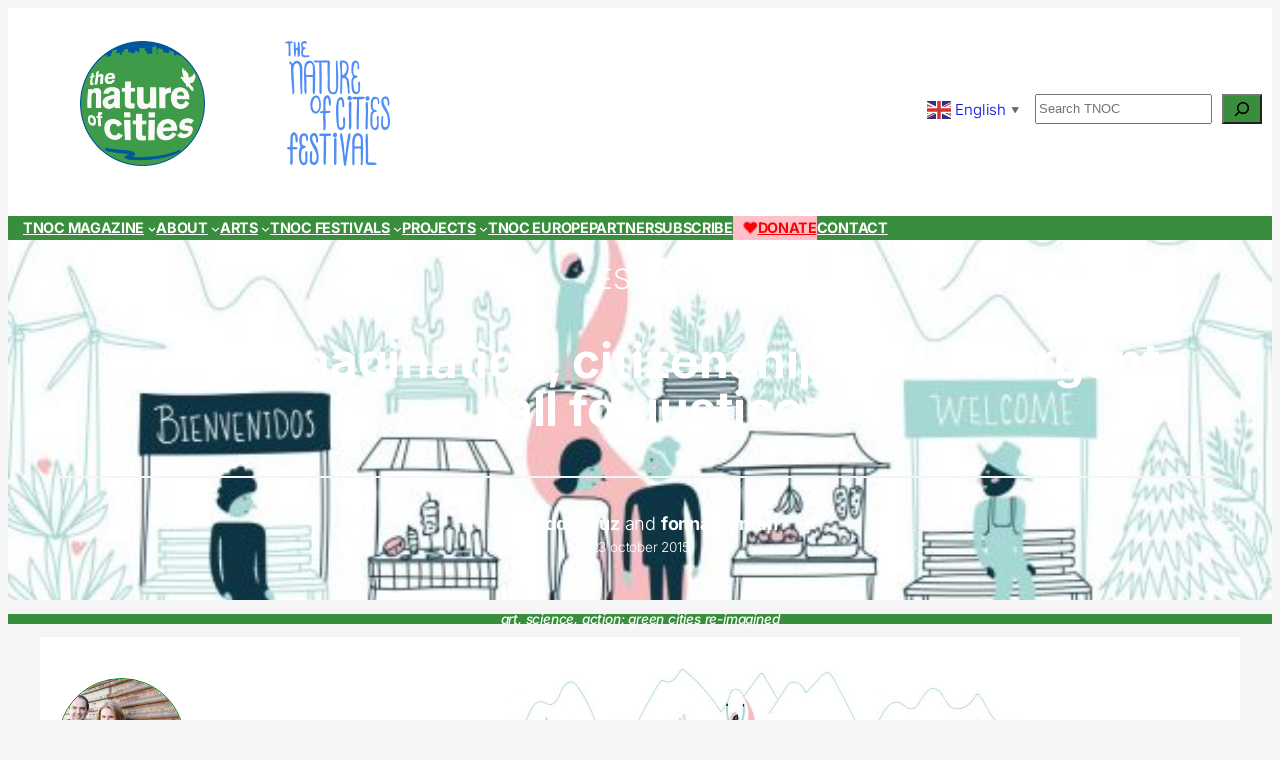

--- FILE ---
content_type: text/html; charset=UTF-8
request_url: https://www.thenatureofcities.com/2015/10/23/public-imagination-citizenship-and-an-urgent-call-for-justice/
body_size: 36094
content:
<!DOCTYPE html>
<html lang="en-US">
<head>
	<meta charset="UTF-8" />
	<meta name="viewport" content="width=device-width, initial-scale=1" />
<meta name='robots' content='max-image-preview:large' />
<title>Public Imagination, Citizenship and an Urgent Call for Justice &#8211; The Nature of Cities</title>
<link rel='dns-prefetch' href='//unpkg.com' />
<link rel="alternate" title="oEmbed (JSON)" type="application/json+oembed" href="https://www.thenatureofcities.com/TNOC/wp-json/oembed/1.0/embed?url=https%3A%2F%2Fwww.thenatureofcities.com%2FTNOC%2F2015%2F10%2F23%2Fpublic-imagination-citizenship-and-an-urgent-call-for-justice%2F" />
<link rel="alternate" title="oEmbed (XML)" type="text/xml+oembed" href="https://www.thenatureofcities.com/TNOC/wp-json/oembed/1.0/embed?url=https%3A%2F%2Fwww.thenatureofcities.com%2FTNOC%2F2015%2F10%2F23%2Fpublic-imagination-citizenship-and-an-urgent-call-for-justice%2F&#038;format=xml" />
<style id='wp-img-auto-sizes-contain-inline-css'>
img:is([sizes=auto i],[sizes^="auto," i]){contain-intrinsic-size:3000px 1500px}
/*# sourceURL=wp-img-auto-sizes-contain-inline-css */
</style>
<style id='wp-block-image-inline-css'>
.wp-block-image>a,.wp-block-image>figure>a{display:inline-block}.wp-block-image img{box-sizing:border-box;height:auto;max-width:100%;vertical-align:bottom}@media not (prefers-reduced-motion){.wp-block-image img.hide{visibility:hidden}.wp-block-image img.show{animation:show-content-image .4s}}.wp-block-image[style*=border-radius] img,.wp-block-image[style*=border-radius]>a{border-radius:inherit}.wp-block-image.has-custom-border img{box-sizing:border-box}.wp-block-image.aligncenter{text-align:center}.wp-block-image.alignfull>a,.wp-block-image.alignwide>a{width:100%}.wp-block-image.alignfull img,.wp-block-image.alignwide img{height:auto;width:100%}.wp-block-image .aligncenter,.wp-block-image .alignleft,.wp-block-image .alignright,.wp-block-image.aligncenter,.wp-block-image.alignleft,.wp-block-image.alignright{display:table}.wp-block-image .aligncenter>figcaption,.wp-block-image .alignleft>figcaption,.wp-block-image .alignright>figcaption,.wp-block-image.aligncenter>figcaption,.wp-block-image.alignleft>figcaption,.wp-block-image.alignright>figcaption{caption-side:bottom;display:table-caption}.wp-block-image .alignleft{float:left;margin:.5em 1em .5em 0}.wp-block-image .alignright{float:right;margin:.5em 0 .5em 1em}.wp-block-image .aligncenter{margin-left:auto;margin-right:auto}.wp-block-image :where(figcaption){margin-bottom:1em;margin-top:.5em}.wp-block-image.is-style-circle-mask img{border-radius:9999px}@supports ((-webkit-mask-image:none) or (mask-image:none)) or (-webkit-mask-image:none){.wp-block-image.is-style-circle-mask img{border-radius:0;-webkit-mask-image:url('data:image/svg+xml;utf8,<svg viewBox="0 0 100 100" xmlns="http://www.w3.org/2000/svg"><circle cx="50" cy="50" r="50"/></svg>');mask-image:url('data:image/svg+xml;utf8,<svg viewBox="0 0 100 100" xmlns="http://www.w3.org/2000/svg"><circle cx="50" cy="50" r="50"/></svg>');mask-mode:alpha;-webkit-mask-position:center;mask-position:center;-webkit-mask-repeat:no-repeat;mask-repeat:no-repeat;-webkit-mask-size:contain;mask-size:contain}}:root :where(.wp-block-image.is-style-rounded img,.wp-block-image .is-style-rounded img){border-radius:9999px}.wp-block-image figure{margin:0}.wp-lightbox-container{display:flex;flex-direction:column;position:relative}.wp-lightbox-container img{cursor:zoom-in}.wp-lightbox-container img:hover+button{opacity:1}.wp-lightbox-container button{align-items:center;backdrop-filter:blur(16px) saturate(180%);background-color:#5a5a5a40;border:none;border-radius:4px;cursor:zoom-in;display:flex;height:20px;justify-content:center;opacity:0;padding:0;position:absolute;right:16px;text-align:center;top:16px;width:20px;z-index:100}@media not (prefers-reduced-motion){.wp-lightbox-container button{transition:opacity .2s ease}}.wp-lightbox-container button:focus-visible{outline:3px auto #5a5a5a40;outline:3px auto -webkit-focus-ring-color;outline-offset:3px}.wp-lightbox-container button:hover{cursor:pointer;opacity:1}.wp-lightbox-container button:focus{opacity:1}.wp-lightbox-container button:focus,.wp-lightbox-container button:hover,.wp-lightbox-container button:not(:hover):not(:active):not(.has-background){background-color:#5a5a5a40;border:none}.wp-lightbox-overlay{box-sizing:border-box;cursor:zoom-out;height:100vh;left:0;overflow:hidden;position:fixed;top:0;visibility:hidden;width:100%;z-index:100000}.wp-lightbox-overlay .close-button{align-items:center;cursor:pointer;display:flex;justify-content:center;min-height:40px;min-width:40px;padding:0;position:absolute;right:calc(env(safe-area-inset-right) + 16px);top:calc(env(safe-area-inset-top) + 16px);z-index:5000000}.wp-lightbox-overlay .close-button:focus,.wp-lightbox-overlay .close-button:hover,.wp-lightbox-overlay .close-button:not(:hover):not(:active):not(.has-background){background:none;border:none}.wp-lightbox-overlay .lightbox-image-container{height:var(--wp--lightbox-container-height);left:50%;overflow:hidden;position:absolute;top:50%;transform:translate(-50%,-50%);transform-origin:top left;width:var(--wp--lightbox-container-width);z-index:9999999999}.wp-lightbox-overlay .wp-block-image{align-items:center;box-sizing:border-box;display:flex;height:100%;justify-content:center;margin:0;position:relative;transform-origin:0 0;width:100%;z-index:3000000}.wp-lightbox-overlay .wp-block-image img{height:var(--wp--lightbox-image-height);min-height:var(--wp--lightbox-image-height);min-width:var(--wp--lightbox-image-width);width:var(--wp--lightbox-image-width)}.wp-lightbox-overlay .wp-block-image figcaption{display:none}.wp-lightbox-overlay button{background:none;border:none}.wp-lightbox-overlay .scrim{background-color:#fff;height:100%;opacity:.9;position:absolute;width:100%;z-index:2000000}.wp-lightbox-overlay.active{visibility:visible}@media not (prefers-reduced-motion){.wp-lightbox-overlay.active{animation:turn-on-visibility .25s both}.wp-lightbox-overlay.active img{animation:turn-on-visibility .35s both}.wp-lightbox-overlay.show-closing-animation:not(.active){animation:turn-off-visibility .35s both}.wp-lightbox-overlay.show-closing-animation:not(.active) img{animation:turn-off-visibility .25s both}.wp-lightbox-overlay.zoom.active{animation:none;opacity:1;visibility:visible}.wp-lightbox-overlay.zoom.active .lightbox-image-container{animation:lightbox-zoom-in .4s}.wp-lightbox-overlay.zoom.active .lightbox-image-container img{animation:none}.wp-lightbox-overlay.zoom.active .scrim{animation:turn-on-visibility .4s forwards}.wp-lightbox-overlay.zoom.show-closing-animation:not(.active){animation:none}.wp-lightbox-overlay.zoom.show-closing-animation:not(.active) .lightbox-image-container{animation:lightbox-zoom-out .4s}.wp-lightbox-overlay.zoom.show-closing-animation:not(.active) .lightbox-image-container img{animation:none}.wp-lightbox-overlay.zoom.show-closing-animation:not(.active) .scrim{animation:turn-off-visibility .4s forwards}}@keyframes show-content-image{0%{visibility:hidden}99%{visibility:hidden}to{visibility:visible}}@keyframes turn-on-visibility{0%{opacity:0}to{opacity:1}}@keyframes turn-off-visibility{0%{opacity:1;visibility:visible}99%{opacity:0;visibility:visible}to{opacity:0;visibility:hidden}}@keyframes lightbox-zoom-in{0%{transform:translate(calc((-100vw + var(--wp--lightbox-scrollbar-width))/2 + var(--wp--lightbox-initial-left-position)),calc(-50vh + var(--wp--lightbox-initial-top-position))) scale(var(--wp--lightbox-scale))}to{transform:translate(-50%,-50%) scale(1)}}@keyframes lightbox-zoom-out{0%{transform:translate(-50%,-50%) scale(1);visibility:visible}99%{visibility:visible}to{transform:translate(calc((-100vw + var(--wp--lightbox-scrollbar-width))/2 + var(--wp--lightbox-initial-left-position)),calc(-50vh + var(--wp--lightbox-initial-top-position))) scale(var(--wp--lightbox-scale));visibility:hidden}}
/*# sourceURL=https://www.thenatureofcities.com/TNOC/wp-includes/blocks/image/style.min.css */
</style>
<style id='wp-block-group-inline-css'>
.wp-block-group{box-sizing:border-box}:where(.wp-block-group.wp-block-group-is-layout-constrained){position:relative}
/*# sourceURL=https://www.thenatureofcities.com/TNOC/wp-includes/blocks/group/style.min.css */
</style>
<style id='wp-block-spacer-inline-css'>
.wp-block-spacer{clear:both}
/*# sourceURL=https://www.thenatureofcities.com/TNOC/wp-includes/blocks/spacer/style.min.css */
</style>
<style id='wp-block-search-inline-css'>
.wp-block-search__button{margin-left:10px;word-break:normal}.wp-block-search__button.has-icon{line-height:0}.wp-block-search__button svg{height:1.25em;min-height:24px;min-width:24px;width:1.25em;fill:currentColor;vertical-align:text-bottom}:where(.wp-block-search__button){border:1px solid #ccc;padding:6px 10px}.wp-block-search__inside-wrapper{display:flex;flex:auto;flex-wrap:nowrap;max-width:100%}.wp-block-search__label{width:100%}.wp-block-search.wp-block-search__button-only .wp-block-search__button{box-sizing:border-box;display:flex;flex-shrink:0;justify-content:center;margin-left:0;max-width:100%}.wp-block-search.wp-block-search__button-only .wp-block-search__inside-wrapper{min-width:0!important;transition-property:width}.wp-block-search.wp-block-search__button-only .wp-block-search__input{flex-basis:100%;transition-duration:.3s}.wp-block-search.wp-block-search__button-only.wp-block-search__searchfield-hidden,.wp-block-search.wp-block-search__button-only.wp-block-search__searchfield-hidden .wp-block-search__inside-wrapper{overflow:hidden}.wp-block-search.wp-block-search__button-only.wp-block-search__searchfield-hidden .wp-block-search__input{border-left-width:0!important;border-right-width:0!important;flex-basis:0;flex-grow:0;margin:0;min-width:0!important;padding-left:0!important;padding-right:0!important;width:0!important}:where(.wp-block-search__input){appearance:none;border:1px solid #949494;flex-grow:1;font-family:inherit;font-size:inherit;font-style:inherit;font-weight:inherit;letter-spacing:inherit;line-height:inherit;margin-left:0;margin-right:0;min-width:3rem;padding:8px;text-decoration:unset!important;text-transform:inherit}:where(.wp-block-search__button-inside .wp-block-search__inside-wrapper){background-color:#fff;border:1px solid #949494;box-sizing:border-box;padding:4px}:where(.wp-block-search__button-inside .wp-block-search__inside-wrapper) .wp-block-search__input{border:none;border-radius:0;padding:0 4px}:where(.wp-block-search__button-inside .wp-block-search__inside-wrapper) .wp-block-search__input:focus{outline:none}:where(.wp-block-search__button-inside .wp-block-search__inside-wrapper) :where(.wp-block-search__button){padding:4px 8px}.wp-block-search.aligncenter .wp-block-search__inside-wrapper{margin:auto}.wp-block[data-align=right] .wp-block-search.wp-block-search__button-only .wp-block-search__inside-wrapper{float:right}
/*# sourceURL=https://www.thenatureofcities.com/TNOC/wp-includes/blocks/search/style.min.css */
</style>
<style id='wp-block-navigation-link-inline-css'>
.wp-block-navigation .wp-block-navigation-item__label{overflow-wrap:break-word}.wp-block-navigation .wp-block-navigation-item__description{display:none}.link-ui-tools{outline:1px solid #f0f0f0;padding:8px}.link-ui-block-inserter{padding-top:8px}.link-ui-block-inserter__back{margin-left:8px;text-transform:uppercase}
/*# sourceURL=https://www.thenatureofcities.com/TNOC/wp-includes/blocks/navigation-link/style.min.css */
</style>
<link rel='stylesheet' id='wp-block-navigation-css' href='https://www.thenatureofcities.com/TNOC/wp-includes/blocks/navigation/style.min.css?ver=6.9' media='all' />
<style id='wp-block-heading-inline-css'>
h1:where(.wp-block-heading).has-background,h2:where(.wp-block-heading).has-background,h3:where(.wp-block-heading).has-background,h4:where(.wp-block-heading).has-background,h5:where(.wp-block-heading).has-background,h6:where(.wp-block-heading).has-background{padding:1.25em 2.375em}h1.has-text-align-left[style*=writing-mode]:where([style*=vertical-lr]),h1.has-text-align-right[style*=writing-mode]:where([style*=vertical-rl]),h2.has-text-align-left[style*=writing-mode]:where([style*=vertical-lr]),h2.has-text-align-right[style*=writing-mode]:where([style*=vertical-rl]),h3.has-text-align-left[style*=writing-mode]:where([style*=vertical-lr]),h3.has-text-align-right[style*=writing-mode]:where([style*=vertical-rl]),h4.has-text-align-left[style*=writing-mode]:where([style*=vertical-lr]),h4.has-text-align-right[style*=writing-mode]:where([style*=vertical-rl]),h5.has-text-align-left[style*=writing-mode]:where([style*=vertical-lr]),h5.has-text-align-right[style*=writing-mode]:where([style*=vertical-rl]),h6.has-text-align-left[style*=writing-mode]:where([style*=vertical-lr]),h6.has-text-align-right[style*=writing-mode]:where([style*=vertical-rl]){rotate:180deg}
/*# sourceURL=https://www.thenatureofcities.com/TNOC/wp-includes/blocks/heading/style.min.css */
</style>
<style id='wp-block-post-title-inline-css'>
.wp-block-post-title{box-sizing:border-box;word-break:break-word}.wp-block-post-title :where(a){display:inline-block;font-family:inherit;font-size:inherit;font-style:inherit;font-weight:inherit;letter-spacing:inherit;line-height:inherit;text-decoration:inherit}
/*# sourceURL=https://www.thenatureofcities.com/TNOC/wp-includes/blocks/post-title/style.min.css */
</style>
<style id='wp-block-separator-inline-css'>
@charset "UTF-8";.wp-block-separator{border:none;border-top:2px solid}:root :where(.wp-block-separator.is-style-dots){height:auto;line-height:1;text-align:center}:root :where(.wp-block-separator.is-style-dots):before{color:currentColor;content:"···";font-family:serif;font-size:1.5em;letter-spacing:2em;padding-left:2em}.wp-block-separator.is-style-dots{background:none!important;border:none!important}
/*# sourceURL=https://www.thenatureofcities.com/TNOC/wp-includes/blocks/separator/style.min.css */
</style>
<style id='co-authors-plus-coauthors-style-inline-css'>
.wp-block-co-authors-plus-coauthors.is-layout-flow [class*=wp-block-co-authors-plus]{display:inline}

/*# sourceURL=https://www.thenatureofcities.com/TNOC/wp-content/plugins/co-authors-plus/build/blocks/block-coauthors/style-index.css */
</style>
<style id='wp-block-post-date-inline-css'>
.wp-block-post-date{box-sizing:border-box}
/*# sourceURL=https://www.thenatureofcities.com/TNOC/wp-includes/blocks/post-date/style.min.css */
</style>
<link rel='stylesheet' id='wp-block-cover-css' href='https://www.thenatureofcities.com/TNOC/wp-includes/blocks/cover/style.min.css?ver=6.9' media='all' />
<style id='wp-block-site-tagline-inline-css'>
.wp-block-site-tagline{box-sizing:border-box}
/*# sourceURL=https://www.thenatureofcities.com/TNOC/wp-includes/blocks/site-tagline/style.min.css */
</style>
<style id='wp-block-post-content-inline-css'>
.wp-block-post-content{display:flow-root}
/*# sourceURL=https://www.thenatureofcities.com/TNOC/wp-includes/blocks/post-content/style.min.css */
</style>
<style id='wp-block-post-terms-inline-css'>
.wp-block-post-terms{box-sizing:border-box}.wp-block-post-terms .wp-block-post-terms__separator{white-space:pre-wrap}
/*# sourceURL=https://www.thenatureofcities.com/TNOC/wp-includes/blocks/post-terms/style.min.css */
</style>
<style id='wp-block-button-inline-css'>
.wp-block-button__link{align-content:center;box-sizing:border-box;cursor:pointer;display:inline-block;height:100%;text-align:center;word-break:break-word}.wp-block-button__link.aligncenter{text-align:center}.wp-block-button__link.alignright{text-align:right}:where(.wp-block-button__link){border-radius:9999px;box-shadow:none;padding:calc(.667em + 2px) calc(1.333em + 2px);text-decoration:none}.wp-block-button[style*=text-decoration] .wp-block-button__link{text-decoration:inherit}.wp-block-buttons>.wp-block-button.has-custom-width{max-width:none}.wp-block-buttons>.wp-block-button.has-custom-width .wp-block-button__link{width:100%}.wp-block-buttons>.wp-block-button.has-custom-font-size .wp-block-button__link{font-size:inherit}.wp-block-buttons>.wp-block-button.wp-block-button__width-25{width:calc(25% - var(--wp--style--block-gap, .5em)*.75)}.wp-block-buttons>.wp-block-button.wp-block-button__width-50{width:calc(50% - var(--wp--style--block-gap, .5em)*.5)}.wp-block-buttons>.wp-block-button.wp-block-button__width-75{width:calc(75% - var(--wp--style--block-gap, .5em)*.25)}.wp-block-buttons>.wp-block-button.wp-block-button__width-100{flex-basis:100%;width:100%}.wp-block-buttons.is-vertical>.wp-block-button.wp-block-button__width-25{width:25%}.wp-block-buttons.is-vertical>.wp-block-button.wp-block-button__width-50{width:50%}.wp-block-buttons.is-vertical>.wp-block-button.wp-block-button__width-75{width:75%}.wp-block-button.is-style-squared,.wp-block-button__link.wp-block-button.is-style-squared{border-radius:0}.wp-block-button.no-border-radius,.wp-block-button__link.no-border-radius{border-radius:0!important}:root :where(.wp-block-button .wp-block-button__link.is-style-outline),:root :where(.wp-block-button.is-style-outline>.wp-block-button__link){border:2px solid;padding:.667em 1.333em}:root :where(.wp-block-button .wp-block-button__link.is-style-outline:not(.has-text-color)),:root :where(.wp-block-button.is-style-outline>.wp-block-button__link:not(.has-text-color)){color:currentColor}:root :where(.wp-block-button .wp-block-button__link.is-style-outline:not(.has-background)),:root :where(.wp-block-button.is-style-outline>.wp-block-button__link:not(.has-background)){background-color:initial;background-image:none}
/*# sourceURL=https://www.thenatureofcities.com/TNOC/wp-includes/blocks/button/style.min.css */
</style>
<style id='wp-block-buttons-inline-css'>
.wp-block-buttons{box-sizing:border-box}.wp-block-buttons.is-vertical{flex-direction:column}.wp-block-buttons.is-vertical>.wp-block-button:last-child{margin-bottom:0}.wp-block-buttons>.wp-block-button{display:inline-block;margin:0}.wp-block-buttons.is-content-justification-left{justify-content:flex-start}.wp-block-buttons.is-content-justification-left.is-vertical{align-items:flex-start}.wp-block-buttons.is-content-justification-center{justify-content:center}.wp-block-buttons.is-content-justification-center.is-vertical{align-items:center}.wp-block-buttons.is-content-justification-right{justify-content:flex-end}.wp-block-buttons.is-content-justification-right.is-vertical{align-items:flex-end}.wp-block-buttons.is-content-justification-space-between{justify-content:space-between}.wp-block-buttons.aligncenter{text-align:center}.wp-block-buttons:not(.is-content-justification-space-between,.is-content-justification-right,.is-content-justification-left,.is-content-justification-center) .wp-block-button.aligncenter{margin-left:auto;margin-right:auto;width:100%}.wp-block-buttons[style*=text-decoration] .wp-block-button,.wp-block-buttons[style*=text-decoration] .wp-block-button__link{text-decoration:inherit}.wp-block-buttons.has-custom-font-size .wp-block-button__link{font-size:inherit}.wp-block-buttons .wp-block-button__link{width:100%}.wp-block-button.aligncenter{text-align:center}
/*# sourceURL=https://www.thenatureofcities.com/TNOC/wp-includes/blocks/buttons/style.min.css */
</style>
<style id='wp-block-columns-inline-css'>
.wp-block-columns{box-sizing:border-box;display:flex;flex-wrap:wrap!important}@media (min-width:782px){.wp-block-columns{flex-wrap:nowrap!important}}.wp-block-columns{align-items:normal!important}.wp-block-columns.are-vertically-aligned-top{align-items:flex-start}.wp-block-columns.are-vertically-aligned-center{align-items:center}.wp-block-columns.are-vertically-aligned-bottom{align-items:flex-end}@media (max-width:781px){.wp-block-columns:not(.is-not-stacked-on-mobile)>.wp-block-column{flex-basis:100%!important}}@media (min-width:782px){.wp-block-columns:not(.is-not-stacked-on-mobile)>.wp-block-column{flex-basis:0;flex-grow:1}.wp-block-columns:not(.is-not-stacked-on-mobile)>.wp-block-column[style*=flex-basis]{flex-grow:0}}.wp-block-columns.is-not-stacked-on-mobile{flex-wrap:nowrap!important}.wp-block-columns.is-not-stacked-on-mobile>.wp-block-column{flex-basis:0;flex-grow:1}.wp-block-columns.is-not-stacked-on-mobile>.wp-block-column[style*=flex-basis]{flex-grow:0}:where(.wp-block-columns){margin-bottom:1.75em}:where(.wp-block-columns.has-background){padding:1.25em 2.375em}.wp-block-column{flex-grow:1;min-width:0;overflow-wrap:break-word;word-break:break-word}.wp-block-column.is-vertically-aligned-top{align-self:flex-start}.wp-block-column.is-vertically-aligned-center{align-self:center}.wp-block-column.is-vertically-aligned-bottom{align-self:flex-end}.wp-block-column.is-vertically-aligned-stretch{align-self:stretch}.wp-block-column.is-vertically-aligned-bottom,.wp-block-column.is-vertically-aligned-center,.wp-block-column.is-vertically-aligned-top{width:100%}
/*# sourceURL=https://www.thenatureofcities.com/TNOC/wp-includes/blocks/columns/style.min.css */
</style>
<style id='wp-block-avatar-inline-css'>
.wp-block-avatar{line-height:0}.wp-block-avatar,.wp-block-avatar img{box-sizing:border-box}.wp-block-avatar.aligncenter{text-align:center}
/*# sourceURL=https://www.thenatureofcities.com/TNOC/wp-includes/blocks/avatar/style.min.css */
</style>
<style id='wp-block-comment-author-name-inline-css'>
.wp-block-comment-author-name{box-sizing:border-box}
/*# sourceURL=https://www.thenatureofcities.com/TNOC/wp-includes/blocks/comment-author-name/style.min.css */
</style>
<style id='wp-block-comment-date-inline-css'>
.wp-block-comment-date{box-sizing:border-box}
/*# sourceURL=https://www.thenatureofcities.com/TNOC/wp-includes/blocks/comment-date/style.min.css */
</style>
<style id='wp-block-comment-content-inline-css'>
.comment-awaiting-moderation{display:block;font-size:.875em;line-height:1.5}.wp-block-comment-content{box-sizing:border-box}
/*# sourceURL=https://www.thenatureofcities.com/TNOC/wp-includes/blocks/comment-content/style.min.css */
</style>
<style id='wp-block-comment-template-inline-css'>
.wp-block-comment-template{box-sizing:border-box;list-style:none;margin-bottom:0;max-width:100%;padding:0}.wp-block-comment-template li{clear:both}.wp-block-comment-template ol{list-style:none;margin-bottom:0;max-width:100%;padding-left:2rem}.wp-block-comment-template.alignleft{float:left}.wp-block-comment-template.aligncenter{margin-left:auto;margin-right:auto;width:fit-content}.wp-block-comment-template.alignright{float:right}
/*# sourceURL=https://www.thenatureofcities.com/TNOC/wp-includes/blocks/comment-template/style.min.css */
</style>
<style id='wp-block-post-comments-form-inline-css'>
:where(.wp-block-post-comments-form input:not([type=submit])),:where(.wp-block-post-comments-form textarea){border:1px solid #949494;font-family:inherit;font-size:1em}:where(.wp-block-post-comments-form input:where(:not([type=submit]):not([type=checkbox]))),:where(.wp-block-post-comments-form textarea){padding:calc(.667em + 2px)}.wp-block-post-comments-form{box-sizing:border-box}.wp-block-post-comments-form[style*=font-weight] :where(.comment-reply-title){font-weight:inherit}.wp-block-post-comments-form[style*=font-family] :where(.comment-reply-title){font-family:inherit}.wp-block-post-comments-form[class*=-font-size] :where(.comment-reply-title),.wp-block-post-comments-form[style*=font-size] :where(.comment-reply-title){font-size:inherit}.wp-block-post-comments-form[style*=line-height] :where(.comment-reply-title){line-height:inherit}.wp-block-post-comments-form[style*=font-style] :where(.comment-reply-title){font-style:inherit}.wp-block-post-comments-form[style*=letter-spacing] :where(.comment-reply-title){letter-spacing:inherit}.wp-block-post-comments-form :where(input[type=submit]){box-shadow:none;cursor:pointer;display:inline-block;overflow-wrap:break-word;text-align:center}.wp-block-post-comments-form .comment-form input:not([type=submit]):not([type=checkbox]):not([type=hidden]),.wp-block-post-comments-form .comment-form textarea{box-sizing:border-box;display:block;width:100%}.wp-block-post-comments-form .comment-form-author label,.wp-block-post-comments-form .comment-form-email label,.wp-block-post-comments-form .comment-form-url label{display:block;margin-bottom:.25em}.wp-block-post-comments-form .comment-form-cookies-consent{display:flex;gap:.25em}.wp-block-post-comments-form .comment-form-cookies-consent #wp-comment-cookies-consent{margin-top:.35em}.wp-block-post-comments-form .comment-reply-title{margin-bottom:0}.wp-block-post-comments-form .comment-reply-title :where(small){font-size:var(--wp--preset--font-size--medium,smaller);margin-left:.5em}
/*# sourceURL=https://www.thenatureofcities.com/TNOC/wp-includes/blocks/post-comments-form/style.min.css */
</style>
<style id='wp-block-comments-inline-css'>
.wp-block-post-comments{box-sizing:border-box}.wp-block-post-comments .alignleft{float:left}.wp-block-post-comments .alignright{float:right}.wp-block-post-comments .navigation:after{clear:both;content:"";display:table}.wp-block-post-comments .commentlist{clear:both;list-style:none;margin:0;padding:0}.wp-block-post-comments .commentlist .comment{min-height:2.25em;padding-left:3.25em}.wp-block-post-comments .commentlist .comment p{font-size:1em;line-height:1.8;margin:1em 0}.wp-block-post-comments .commentlist .children{list-style:none;margin:0;padding:0}.wp-block-post-comments .comment-author{line-height:1.5}.wp-block-post-comments .comment-author .avatar{border-radius:1.5em;display:block;float:left;height:2.5em;margin-right:.75em;margin-top:.5em;width:2.5em}.wp-block-post-comments .comment-author cite{font-style:normal}.wp-block-post-comments .comment-meta{font-size:.875em;line-height:1.5}.wp-block-post-comments .comment-meta b{font-weight:400}.wp-block-post-comments .comment-meta .comment-awaiting-moderation{display:block;margin-bottom:1em;margin-top:1em}.wp-block-post-comments .comment-body .commentmetadata{font-size:.875em}.wp-block-post-comments .comment-form-author label,.wp-block-post-comments .comment-form-comment label,.wp-block-post-comments .comment-form-email label,.wp-block-post-comments .comment-form-url label{display:block;margin-bottom:.25em}.wp-block-post-comments .comment-form input:not([type=submit]):not([type=checkbox]),.wp-block-post-comments .comment-form textarea{box-sizing:border-box;display:block;width:100%}.wp-block-post-comments .comment-form-cookies-consent{display:flex;gap:.25em}.wp-block-post-comments .comment-form-cookies-consent #wp-comment-cookies-consent{margin-top:.35em}.wp-block-post-comments .comment-reply-title{margin-bottom:0}.wp-block-post-comments .comment-reply-title :where(small){font-size:var(--wp--preset--font-size--medium,smaller);margin-left:.5em}.wp-block-post-comments .reply{font-size:.875em;margin-bottom:1.4em}.wp-block-post-comments input:not([type=submit]),.wp-block-post-comments textarea{border:1px solid #949494;font-family:inherit;font-size:1em}.wp-block-post-comments input:not([type=submit]):not([type=checkbox]),.wp-block-post-comments textarea{padding:calc(.667em + 2px)}:where(.wp-block-post-comments input[type=submit]){border:none}.wp-block-comments{box-sizing:border-box}
/*# sourceURL=https://www.thenatureofcities.com/TNOC/wp-includes/blocks/comments/style.min.css */
</style>
<style id='wp-block-post-featured-image-inline-css'>
.wp-block-post-featured-image{margin-left:0;margin-right:0}.wp-block-post-featured-image a{display:block;height:100%}.wp-block-post-featured-image :where(img){box-sizing:border-box;height:auto;max-width:100%;vertical-align:bottom;width:100%}.wp-block-post-featured-image.alignfull img,.wp-block-post-featured-image.alignwide img{width:100%}.wp-block-post-featured-image .wp-block-post-featured-image__overlay.has-background-dim{background-color:#000;inset:0;position:absolute}.wp-block-post-featured-image{position:relative}.wp-block-post-featured-image .wp-block-post-featured-image__overlay.has-background-gradient{background-color:initial}.wp-block-post-featured-image .wp-block-post-featured-image__overlay.has-background-dim-0{opacity:0}.wp-block-post-featured-image .wp-block-post-featured-image__overlay.has-background-dim-10{opacity:.1}.wp-block-post-featured-image .wp-block-post-featured-image__overlay.has-background-dim-20{opacity:.2}.wp-block-post-featured-image .wp-block-post-featured-image__overlay.has-background-dim-30{opacity:.3}.wp-block-post-featured-image .wp-block-post-featured-image__overlay.has-background-dim-40{opacity:.4}.wp-block-post-featured-image .wp-block-post-featured-image__overlay.has-background-dim-50{opacity:.5}.wp-block-post-featured-image .wp-block-post-featured-image__overlay.has-background-dim-60{opacity:.6}.wp-block-post-featured-image .wp-block-post-featured-image__overlay.has-background-dim-70{opacity:.7}.wp-block-post-featured-image .wp-block-post-featured-image__overlay.has-background-dim-80{opacity:.8}.wp-block-post-featured-image .wp-block-post-featured-image__overlay.has-background-dim-90{opacity:.9}.wp-block-post-featured-image .wp-block-post-featured-image__overlay.has-background-dim-100{opacity:1}.wp-block-post-featured-image:where(.alignleft,.alignright){width:100%}
/*# sourceURL=https://www.thenatureofcities.com/TNOC/wp-includes/blocks/post-featured-image/style.min.css */
</style>
<style id='wp-block-post-template-inline-css'>
.wp-block-post-template{box-sizing:border-box;list-style:none;margin-bottom:0;margin-top:0;max-width:100%;padding:0}.wp-block-post-template.is-flex-container{display:flex;flex-direction:row;flex-wrap:wrap;gap:1.25em}.wp-block-post-template.is-flex-container>li{margin:0;width:100%}@media (min-width:600px){.wp-block-post-template.is-flex-container.is-flex-container.columns-2>li{width:calc(50% - .625em)}.wp-block-post-template.is-flex-container.is-flex-container.columns-3>li{width:calc(33.33333% - .83333em)}.wp-block-post-template.is-flex-container.is-flex-container.columns-4>li{width:calc(25% - .9375em)}.wp-block-post-template.is-flex-container.is-flex-container.columns-5>li{width:calc(20% - 1em)}.wp-block-post-template.is-flex-container.is-flex-container.columns-6>li{width:calc(16.66667% - 1.04167em)}}@media (max-width:600px){.wp-block-post-template-is-layout-grid.wp-block-post-template-is-layout-grid.wp-block-post-template-is-layout-grid.wp-block-post-template-is-layout-grid{grid-template-columns:1fr}}.wp-block-post-template-is-layout-constrained>li>.alignright,.wp-block-post-template-is-layout-flow>li>.alignright{float:right;margin-inline-end:0;margin-inline-start:2em}.wp-block-post-template-is-layout-constrained>li>.alignleft,.wp-block-post-template-is-layout-flow>li>.alignleft{float:left;margin-inline-end:2em;margin-inline-start:0}.wp-block-post-template-is-layout-constrained>li>.aligncenter,.wp-block-post-template-is-layout-flow>li>.aligncenter{margin-inline-end:auto;margin-inline-start:auto}
/*# sourceURL=https://www.thenatureofcities.com/TNOC/wp-includes/blocks/post-template/style.min.css */
</style>
<style id='wp-block-quote-inline-css'>
.wp-block-quote{box-sizing:border-box;overflow-wrap:break-word}.wp-block-quote.is-large:where(:not(.is-style-plain)),.wp-block-quote.is-style-large:where(:not(.is-style-plain)){margin-bottom:1em;padding:0 1em}.wp-block-quote.is-large:where(:not(.is-style-plain)) p,.wp-block-quote.is-style-large:where(:not(.is-style-plain)) p{font-size:1.5em;font-style:italic;line-height:1.6}.wp-block-quote.is-large:where(:not(.is-style-plain)) cite,.wp-block-quote.is-large:where(:not(.is-style-plain)) footer,.wp-block-quote.is-style-large:where(:not(.is-style-plain)) cite,.wp-block-quote.is-style-large:where(:not(.is-style-plain)) footer{font-size:1.125em;text-align:right}.wp-block-quote>cite{display:block}
/*# sourceURL=https://www.thenatureofcities.com/TNOC/wp-includes/blocks/quote/style.min.css */
</style>
<link rel='stylesheet' id='wp-block-gallery-css' href='https://www.thenatureofcities.com/TNOC/wp-includes/blocks/gallery/style.min.css?ver=6.9' media='all' />
<style id='wp-block-site-title-inline-css'>
.wp-block-site-title{box-sizing:border-box}.wp-block-site-title :where(a){color:inherit;font-family:inherit;font-size:inherit;font-style:inherit;font-weight:inherit;letter-spacing:inherit;line-height:inherit;text-decoration:inherit}
/*# sourceURL=https://www.thenatureofcities.com/TNOC/wp-includes/blocks/site-title/style.min.css */
</style>
<style id='wp-block-paragraph-inline-css'>
.is-small-text{font-size:.875em}.is-regular-text{font-size:1em}.is-large-text{font-size:2.25em}.is-larger-text{font-size:3em}.has-drop-cap:not(:focus):first-letter{float:left;font-size:8.4em;font-style:normal;font-weight:100;line-height:.68;margin:.05em .1em 0 0;text-transform:uppercase}body.rtl .has-drop-cap:not(:focus):first-letter{float:none;margin-left:.1em}p.has-drop-cap.has-background{overflow:hidden}:root :where(p.has-background){padding:1.25em 2.375em}:where(p.has-text-color:not(.has-link-color)) a{color:inherit}p.has-text-align-left[style*="writing-mode:vertical-lr"],p.has-text-align-right[style*="writing-mode:vertical-rl"]{rotate:180deg}
/*# sourceURL=https://www.thenatureofcities.com/TNOC/wp-includes/blocks/paragraph/style.min.css */
</style>
<style id='wp-emoji-styles-inline-css'>

	img.wp-smiley, img.emoji {
		display: inline !important;
		border: none !important;
		box-shadow: none !important;
		height: 1em !important;
		width: 1em !important;
		margin: 0 0.07em !important;
		vertical-align: -0.1em !important;
		background: none !important;
		padding: 0 !important;
	}
/*# sourceURL=wp-emoji-styles-inline-css */
</style>
<style id='wp-block-library-inline-css'>
:root{--wp-block-synced-color:#7a00df;--wp-block-synced-color--rgb:122,0,223;--wp-bound-block-color:var(--wp-block-synced-color);--wp-editor-canvas-background:#ddd;--wp-admin-theme-color:#007cba;--wp-admin-theme-color--rgb:0,124,186;--wp-admin-theme-color-darker-10:#006ba1;--wp-admin-theme-color-darker-10--rgb:0,107,160.5;--wp-admin-theme-color-darker-20:#005a87;--wp-admin-theme-color-darker-20--rgb:0,90,135;--wp-admin-border-width-focus:2px}@media (min-resolution:192dpi){:root{--wp-admin-border-width-focus:1.5px}}.wp-element-button{cursor:pointer}:root .has-very-light-gray-background-color{background-color:#eee}:root .has-very-dark-gray-background-color{background-color:#313131}:root .has-very-light-gray-color{color:#eee}:root .has-very-dark-gray-color{color:#313131}:root .has-vivid-green-cyan-to-vivid-cyan-blue-gradient-background{background:linear-gradient(135deg,#00d084,#0693e3)}:root .has-purple-crush-gradient-background{background:linear-gradient(135deg,#34e2e4,#4721fb 50%,#ab1dfe)}:root .has-hazy-dawn-gradient-background{background:linear-gradient(135deg,#faaca8,#dad0ec)}:root .has-subdued-olive-gradient-background{background:linear-gradient(135deg,#fafae1,#67a671)}:root .has-atomic-cream-gradient-background{background:linear-gradient(135deg,#fdd79a,#004a59)}:root .has-nightshade-gradient-background{background:linear-gradient(135deg,#330968,#31cdcf)}:root .has-midnight-gradient-background{background:linear-gradient(135deg,#020381,#2874fc)}:root{--wp--preset--font-size--normal:16px;--wp--preset--font-size--huge:42px}.has-regular-font-size{font-size:1em}.has-larger-font-size{font-size:2.625em}.has-normal-font-size{font-size:var(--wp--preset--font-size--normal)}.has-huge-font-size{font-size:var(--wp--preset--font-size--huge)}.has-text-align-center{text-align:center}.has-text-align-left{text-align:left}.has-text-align-right{text-align:right}.has-fit-text{white-space:nowrap!important}#end-resizable-editor-section{display:none}.aligncenter{clear:both}.items-justified-left{justify-content:flex-start}.items-justified-center{justify-content:center}.items-justified-right{justify-content:flex-end}.items-justified-space-between{justify-content:space-between}.screen-reader-text{border:0;clip-path:inset(50%);height:1px;margin:-1px;overflow:hidden;padding:0;position:absolute;width:1px;word-wrap:normal!important}.screen-reader-text:focus{background-color:#ddd;clip-path:none;color:#444;display:block;font-size:1em;height:auto;left:5px;line-height:normal;padding:15px 23px 14px;text-decoration:none;top:5px;width:auto;z-index:100000}html :where(.has-border-color){border-style:solid}html :where([style*=border-top-color]){border-top-style:solid}html :where([style*=border-right-color]){border-right-style:solid}html :where([style*=border-bottom-color]){border-bottom-style:solid}html :where([style*=border-left-color]){border-left-style:solid}html :where([style*=border-width]){border-style:solid}html :where([style*=border-top-width]){border-top-style:solid}html :where([style*=border-right-width]){border-right-style:solid}html :where([style*=border-bottom-width]){border-bottom-style:solid}html :where([style*=border-left-width]){border-left-style:solid}html :where(img[class*=wp-image-]){height:auto;max-width:100%}:where(figure){margin:0 0 1em}html :where(.is-position-sticky){--wp-admin--admin-bar--position-offset:var(--wp-admin--admin-bar--height,0px)}@media screen and (max-width:600px){html :where(.is-position-sticky){--wp-admin--admin-bar--position-offset:0px}}
/*# sourceURL=/wp-includes/css/dist/block-library/common.min.css */
</style>
<style id='global-styles-inline-css'>
:root{--wp--preset--aspect-ratio--square: 1;--wp--preset--aspect-ratio--4-3: 4/3;--wp--preset--aspect-ratio--3-4: 3/4;--wp--preset--aspect-ratio--3-2: 3/2;--wp--preset--aspect-ratio--2-3: 2/3;--wp--preset--aspect-ratio--16-9: 16/9;--wp--preset--aspect-ratio--9-16: 9/16;--wp--preset--color--black: #000000;--wp--preset--color--cyan-bluish-gray: #abb8c3;--wp--preset--color--white: #ffffff;--wp--preset--color--pale-pink: #f78da7;--wp--preset--color--vivid-red: #cf2e2e;--wp--preset--color--luminous-vivid-orange: #ff6900;--wp--preset--color--luminous-vivid-amber: #fcb900;--wp--preset--color--light-green-cyan: #7bdcb5;--wp--preset--color--vivid-green-cyan: #00d084;--wp--preset--color--pale-cyan-blue: #8ed1fc;--wp--preset--color--vivid-cyan-blue: #0693e3;--wp--preset--color--vivid-purple: #9b51e0;--wp--preset--color--base: #ffffff;--wp--preset--color--contrast: #000000;--wp--preset--color--primary: #388e3c;--wp--preset--color--secondary: #ff7d26;--wp--preset--color--tertiary: #f5f5f5;--wp--preset--color--custom-tnoc-green: #388e3c;--wp--preset--color--custom-tnoc-green-2: #6cce69;--wp--preset--color--custom-projects-blue: #2170f5;--wp--preset--color--custom-projects-blue-2: #8aa9fc;--wp--preset--color--custom-arts-red: #ff0435;--wp--preset--color--custom-arts-red-2: #ff929c;--wp--preset--color--custom-alt-orange: #f96e00;--wp--preset--color--custom-alt-orange-2: #ffb38d;--wp--preset--color--custom-alt-teal: #009469;--wp--preset--color--custom-alt-teal-2: #78dfa8;--wp--preset--color--custom-purple-power: #8900bb;--wp--preset--color--custom-purple-power-light: #b17ac2;--wp--preset--gradient--vivid-cyan-blue-to-vivid-purple: linear-gradient(135deg,rgb(6,147,227) 0%,rgb(155,81,224) 100%);--wp--preset--gradient--light-green-cyan-to-vivid-green-cyan: linear-gradient(135deg,rgb(122,220,180) 0%,rgb(0,208,130) 100%);--wp--preset--gradient--luminous-vivid-amber-to-luminous-vivid-orange: linear-gradient(135deg,rgb(252,185,0) 0%,rgb(255,105,0) 100%);--wp--preset--gradient--luminous-vivid-orange-to-vivid-red: linear-gradient(135deg,rgb(255,105,0) 0%,rgb(207,46,46) 100%);--wp--preset--gradient--very-light-gray-to-cyan-bluish-gray: linear-gradient(135deg,rgb(238,238,238) 0%,rgb(169,184,195) 100%);--wp--preset--gradient--cool-to-warm-spectrum: linear-gradient(135deg,rgb(74,234,220) 0%,rgb(151,120,209) 20%,rgb(207,42,186) 40%,rgb(238,44,130) 60%,rgb(251,105,98) 80%,rgb(254,248,76) 100%);--wp--preset--gradient--blush-light-purple: linear-gradient(135deg,rgb(255,206,236) 0%,rgb(152,150,240) 100%);--wp--preset--gradient--blush-bordeaux: linear-gradient(135deg,rgb(254,205,165) 0%,rgb(254,45,45) 50%,rgb(107,0,62) 100%);--wp--preset--gradient--luminous-dusk: linear-gradient(135deg,rgb(255,203,112) 0%,rgb(199,81,192) 50%,rgb(65,88,208) 100%);--wp--preset--gradient--pale-ocean: linear-gradient(135deg,rgb(255,245,203) 0%,rgb(182,227,212) 50%,rgb(51,167,181) 100%);--wp--preset--gradient--electric-grass: linear-gradient(135deg,rgb(202,248,128) 0%,rgb(113,206,126) 100%);--wp--preset--gradient--midnight: linear-gradient(135deg,rgb(2,3,129) 0%,rgb(40,116,252) 100%);--wp--preset--font-size--small: clamp(0.7rem, 0.7rem + ((1vw - 0.2rem) * 0.273), 0.85rem);--wp--preset--font-size--medium: clamp(0.8rem, 0.8rem + ((1vw - 0.2rem) * 0.6), 1.13rem);--wp--preset--font-size--large: clamp(1.4rem, 1.4rem + ((1vw - 0.2rem) * 0.636), 1.75rem);--wp--preset--font-size--x-large: 2.25rem;--wp--preset--font-size--xx-large: clamp(4rem, 4rem + ((1vw - 0.2rem) * 10.909), 10rem);--wp--preset--font-family--dm-sans: "DM Sans", sans-serif;--wp--preset--font-family--ibm-plex-mono: 'IBM Plex Mono', monospace;--wp--preset--font-family--system-font: -apple-system,BlinkMacSystemFont,"Segoe UI",Roboto,Oxygen-Sans,Ubuntu,Cantarell,"Helvetica Neue",sans-serif;--wp--preset--font-family--source-serif-pro: "Source Serif Pro", serif;--wp--preset--font-family--inter: Inter, sans-serif;--wp--preset--spacing--20: 0.44rem;--wp--preset--spacing--30: clamp(1.5rem, 5vw, 2rem);--wp--preset--spacing--40: clamp(1.8rem, 1.8rem + ((1vw - 0.48rem) * 2.885), 3rem);--wp--preset--spacing--50: clamp(2.5rem, 8vw, 4.5rem);--wp--preset--spacing--60: clamp(3.75rem, 10vw, 7rem);--wp--preset--spacing--70: clamp(5rem, 5.25rem + ((1vw - 0.48rem) * 9.096), 8rem);--wp--preset--spacing--80: clamp(7rem, 14vw, 11rem);--wp--preset--shadow--natural: 6px 6px 9px rgba(0, 0, 0, 0.2);--wp--preset--shadow--deep: 12px 12px 50px rgba(0, 0, 0, 0.4);--wp--preset--shadow--sharp: 6px 6px 0px rgba(0, 0, 0, 0.2);--wp--preset--shadow--outlined: 6px 6px 0px -3px rgb(255, 255, 255), 6px 6px rgb(0, 0, 0);--wp--preset--shadow--crisp: 6px 6px 0px rgb(0, 0, 0);}.wp-block-image{--wp--preset--color--base: #ffffff;--wp--preset--color--contrast: #000000;--wp--preset--color--primary: #388e3c;--wp--preset--color--secondary: #ff7d26;--wp--preset--color--tertiary: #f5f5f5;--wp--preset--color--custom-tnoc-green: #388e3c;--wp--preset--color--custom-tnoc-green-2: #6cce69;--wp--preset--color--custom-projects-blue: #2170f5;--wp--preset--color--custom-projects-blue-2: #8aa9fc;--wp--preset--color--custom-arts-red: #ff0435;--wp--preset--color--custom-arts-red-2: #ff929c;--wp--preset--color--custom-alt-orange: #f96e00;--wp--preset--color--custom-alt-orange-2: #ffb38d;--wp--preset--color--custom-alt-teal: #009469;--wp--preset--color--custom-alt-teal-2: #78dfa8;--wp--preset--color--custom-purple-power: #8900bb;--wp--preset--color--custom-purple-power-light: #b17ac2;--wp--preset--font-size--small: clamp(0.875rem, 0.875rem + ((1vw - 0.2rem) * 0.227), 1rem);--wp--preset--font-size--medium: clamp(1rem, 1rem + ((1vw - 0.2rem) * 0.227), 1.125rem);--wp--preset--font-size--large: clamp(1.75rem, 1.75rem + ((1vw - 0.2rem) * 0.227), 1.875rem);--wp--preset--font-size--x-large: 2.25rem;--wp--preset--font-size--xx-large: clamp(4rem, 4rem + ((1vw - 0.2rem) * 10.909), 10rem);--wp--preset--font-family--dm-sans: "DM Sans", sans-serif;--wp--preset--font-family--ibm-plex-mono: 'IBM Plex Mono', monospace;--wp--preset--font-family--inter: "Inter", sans-serif;--wp--preset--font-family--system-font: -apple-system,BlinkMacSystemFont,"Segoe UI",Roboto,Oxygen-Sans,Ubuntu,Cantarell,"Helvetica Neue",sans-serif;--wp--preset--font-family--source-serif-pro: "Source Serif Pro", serif;--wp--preset--spacing--30: clamp(1.5rem, 5vw, 2rem);--wp--preset--spacing--40: clamp(1.8rem, 1.8rem + ((1vw - 0.48rem) * 2.885), 3rem);--wp--preset--spacing--50: clamp(2.5rem, 8vw, 4.5rem);--wp--preset--spacing--60: clamp(3.75rem, 10vw, 7rem);--wp--preset--spacing--70: clamp(5rem, 5.25rem + ((1vw - 0.48rem) * 9.096), 8rem);--wp--preset--spacing--80: clamp(7rem, 14vw, 11rem);}:root { --wp--style--global--content-size: 650px;--wp--style--global--wide-size: 1200px; }:where(body) { margin: 0; }.wp-site-blocks { padding-top: var(--wp--style--root--padding-top); padding-bottom: var(--wp--style--root--padding-bottom); }.has-global-padding { padding-right: var(--wp--style--root--padding-right); padding-left: var(--wp--style--root--padding-left); }.has-global-padding > .alignfull { margin-right: calc(var(--wp--style--root--padding-right) * -1); margin-left: calc(var(--wp--style--root--padding-left) * -1); }.has-global-padding :where(:not(.alignfull.is-layout-flow) > .has-global-padding:not(.wp-block-block, .alignfull)) { padding-right: 0; padding-left: 0; }.has-global-padding :where(:not(.alignfull.is-layout-flow) > .has-global-padding:not(.wp-block-block, .alignfull)) > .alignfull { margin-left: 0; margin-right: 0; }.wp-site-blocks > .alignleft { float: left; margin-right: 2em; }.wp-site-blocks > .alignright { float: right; margin-left: 2em; }.wp-site-blocks > .aligncenter { justify-content: center; margin-left: auto; margin-right: auto; }:where(.wp-site-blocks) > * { margin-block-start: 0.6rem; margin-block-end: 0; }:where(.wp-site-blocks) > :first-child { margin-block-start: 0; }:where(.wp-site-blocks) > :last-child { margin-block-end: 0; }:root { --wp--style--block-gap: 0.6rem; }:root :where(.is-layout-flow) > :first-child{margin-block-start: 0;}:root :where(.is-layout-flow) > :last-child{margin-block-end: 0;}:root :where(.is-layout-flow) > *{margin-block-start: 0.6rem;margin-block-end: 0;}:root :where(.is-layout-constrained) > :first-child{margin-block-start: 0;}:root :where(.is-layout-constrained) > :last-child{margin-block-end: 0;}:root :where(.is-layout-constrained) > *{margin-block-start: 0.6rem;margin-block-end: 0;}:root :where(.is-layout-flex){gap: 0.6rem;}:root :where(.is-layout-grid){gap: 0.6rem;}.is-layout-flow > .alignleft{float: left;margin-inline-start: 0;margin-inline-end: 2em;}.is-layout-flow > .alignright{float: right;margin-inline-start: 2em;margin-inline-end: 0;}.is-layout-flow > .aligncenter{margin-left: auto !important;margin-right: auto !important;}.is-layout-constrained > .alignleft{float: left;margin-inline-start: 0;margin-inline-end: 2em;}.is-layout-constrained > .alignright{float: right;margin-inline-start: 2em;margin-inline-end: 0;}.is-layout-constrained > .aligncenter{margin-left: auto !important;margin-right: auto !important;}.is-layout-constrained > :where(:not(.alignleft):not(.alignright):not(.alignfull)){max-width: var(--wp--style--global--content-size);margin-left: auto !important;margin-right: auto !important;}.is-layout-constrained > .alignwide{max-width: var(--wp--style--global--wide-size);}body .is-layout-flex{display: flex;}.is-layout-flex{flex-wrap: wrap;align-items: center;}.is-layout-flex > :is(*, div){margin: 0;}body .is-layout-grid{display: grid;}.is-layout-grid > :is(*, div){margin: 0;}body{background-color: var(--wp--preset--color--tertiary);color: #3a3a3a;font-family: var(--wp--preset--font-family--inter);font-size: var(--wp--preset--font-size--medium);font-style: normal;font-weight: 300;letter-spacing: -0.2px;line-height: 1.5;--wp--style--root--padding-top: 0px;--wp--style--root--padding-right: var(--wp--preset--spacing--30);--wp--style--root--padding-bottom: 0px;--wp--style--root--padding-left: var(--wp--preset--spacing--30);}a:where(:not(.wp-element-button)){color: var(--wp--preset--color--custom-tnoc-green);text-decoration: underline;}:root :where(a:where(:not(.wp-element-button)):hover){text-decoration: none;}:root :where(a:where(:not(.wp-element-button)):focus){text-decoration: underline dashed;}:root :where(a:where(:not(.wp-element-button)):active){color: var(--wp--preset--color--secondary);text-decoration: none;}h1, h2, h3, h4, h5, h6{font-family: var(--wp--preset--font-family--inter);font-style: normal;font-weight: 300;line-height: 1.2;}h1{font-family: var(--wp--preset--font-family--inter);font-size: clamp(2.503rem, 2.503rem + ((1vw - 0.2rem) * 3.995), 4.7rem);font-style: normal;font-weight: 700;line-height: 1;text-transform: uppercase;}h2{font-family: var(--wp--preset--font-family--inter);font-size: clamp(1.743rem, 1.743rem + ((1vw - 0.2rem) * 2.285), 3rem);font-style: normal;font-weight: 700;line-height: 1;text-transform: lowercase;}h3{font-family: var(--wp--preset--font-family--inter);font-size: clamp(1.367rem, 1.367rem + ((1vw - 0.2rem) * 1.569), 2.23rem);font-style: normal;font-weight: 500;line-height: 1;text-transform: lowercase;}h4{font-family: var(--wp--preset--font-family--inter);font-size: clamp(1.076rem, 1.076rem + ((1vw - 0.2rem) * 1.08), 1.67rem);font-style: normal;font-weight: 500;line-height: 1;text-transform: lowercase;}h5{font-family: var(--wp--preset--font-family--inter);font-size: var(--wp--preset--font-size--medium);font-style: normal;font-weight: 500;line-height: 1;text-transform: lowercase;}h6{font-family: var(--wp--preset--font-family--inter);font-size: var(--wp--preset--font-size--medium);line-height: 1;text-transform: uppercase;}:root :where(.wp-element-button, .wp-block-button__link){background-color: #345C00;border-radius: 0;border-width: 0;color: var(--wp--preset--color--base);font-family: inherit;font-size: inherit;font-style: inherit;font-weight: inherit;letter-spacing: inherit;line-height: inherit;padding-top: calc(0.667em + 2px);padding-right: calc(1.333em + 2px);padding-bottom: calc(0.667em + 2px);padding-left: calc(1.333em + 2px);text-decoration: none;text-transform: inherit;}:root :where(.wp-element-button:visited, .wp-block-button__link:visited){color: var(--wp--preset--color--contrast);}:root :where(.wp-element-button:hover, .wp-block-button__link:hover){background-color: var(--wp--preset--color--contrast);color: var(--wp--preset--color--base);}:root :where(.wp-element-button:focus, .wp-block-button__link:focus){background-color: var(--wp--preset--color--contrast);color: var(--wp--preset--color--base);}:root :where(.wp-element-button:active, .wp-block-button__link:active){background-color: var(--wp--preset--color--secondary);color: var(--wp--preset--color--base);}:root :where(.wp-element-caption, .wp-block-audio figcaption, .wp-block-embed figcaption, .wp-block-gallery figcaption, .wp-block-image figcaption, .wp-block-table figcaption, .wp-block-video figcaption){font-size: 0.8em;}.has-black-color{color: var(--wp--preset--color--black) !important;}.has-cyan-bluish-gray-color{color: var(--wp--preset--color--cyan-bluish-gray) !important;}.has-white-color{color: var(--wp--preset--color--white) !important;}.has-pale-pink-color{color: var(--wp--preset--color--pale-pink) !important;}.has-vivid-red-color{color: var(--wp--preset--color--vivid-red) !important;}.has-luminous-vivid-orange-color{color: var(--wp--preset--color--luminous-vivid-orange) !important;}.has-luminous-vivid-amber-color{color: var(--wp--preset--color--luminous-vivid-amber) !important;}.has-light-green-cyan-color{color: var(--wp--preset--color--light-green-cyan) !important;}.has-vivid-green-cyan-color{color: var(--wp--preset--color--vivid-green-cyan) !important;}.has-pale-cyan-blue-color{color: var(--wp--preset--color--pale-cyan-blue) !important;}.has-vivid-cyan-blue-color{color: var(--wp--preset--color--vivid-cyan-blue) !important;}.has-vivid-purple-color{color: var(--wp--preset--color--vivid-purple) !important;}.has-base-color{color: var(--wp--preset--color--base) !important;}.has-contrast-color{color: var(--wp--preset--color--contrast) !important;}.has-primary-color{color: var(--wp--preset--color--primary) !important;}.has-secondary-color{color: var(--wp--preset--color--secondary) !important;}.has-tertiary-color{color: var(--wp--preset--color--tertiary) !important;}.has-custom-tnoc-green-color{color: var(--wp--preset--color--custom-tnoc-green) !important;}.has-custom-tnoc-green-2-color{color: var(--wp--preset--color--custom-tnoc-green-2) !important;}.has-custom-projects-blue-color{color: var(--wp--preset--color--custom-projects-blue) !important;}.has-custom-projects-blue-2-color{color: var(--wp--preset--color--custom-projects-blue-2) !important;}.has-custom-arts-red-color{color: var(--wp--preset--color--custom-arts-red) !important;}.has-custom-arts-red-2-color{color: var(--wp--preset--color--custom-arts-red-2) !important;}.has-custom-alt-orange-color{color: var(--wp--preset--color--custom-alt-orange) !important;}.has-custom-alt-orange-2-color{color: var(--wp--preset--color--custom-alt-orange-2) !important;}.has-custom-alt-teal-color{color: var(--wp--preset--color--custom-alt-teal) !important;}.has-custom-alt-teal-2-color{color: var(--wp--preset--color--custom-alt-teal-2) !important;}.has-custom-purple-power-color{color: var(--wp--preset--color--custom-purple-power) !important;}.has-custom-purple-power-light-color{color: var(--wp--preset--color--custom-purple-power-light) !important;}.has-black-background-color{background-color: var(--wp--preset--color--black) !important;}.has-cyan-bluish-gray-background-color{background-color: var(--wp--preset--color--cyan-bluish-gray) !important;}.has-white-background-color{background-color: var(--wp--preset--color--white) !important;}.has-pale-pink-background-color{background-color: var(--wp--preset--color--pale-pink) !important;}.has-vivid-red-background-color{background-color: var(--wp--preset--color--vivid-red) !important;}.has-luminous-vivid-orange-background-color{background-color: var(--wp--preset--color--luminous-vivid-orange) !important;}.has-luminous-vivid-amber-background-color{background-color: var(--wp--preset--color--luminous-vivid-amber) !important;}.has-light-green-cyan-background-color{background-color: var(--wp--preset--color--light-green-cyan) !important;}.has-vivid-green-cyan-background-color{background-color: var(--wp--preset--color--vivid-green-cyan) !important;}.has-pale-cyan-blue-background-color{background-color: var(--wp--preset--color--pale-cyan-blue) !important;}.has-vivid-cyan-blue-background-color{background-color: var(--wp--preset--color--vivid-cyan-blue) !important;}.has-vivid-purple-background-color{background-color: var(--wp--preset--color--vivid-purple) !important;}.has-base-background-color{background-color: var(--wp--preset--color--base) !important;}.has-contrast-background-color{background-color: var(--wp--preset--color--contrast) !important;}.has-primary-background-color{background-color: var(--wp--preset--color--primary) !important;}.has-secondary-background-color{background-color: var(--wp--preset--color--secondary) !important;}.has-tertiary-background-color{background-color: var(--wp--preset--color--tertiary) !important;}.has-custom-tnoc-green-background-color{background-color: var(--wp--preset--color--custom-tnoc-green) !important;}.has-custom-tnoc-green-2-background-color{background-color: var(--wp--preset--color--custom-tnoc-green-2) !important;}.has-custom-projects-blue-background-color{background-color: var(--wp--preset--color--custom-projects-blue) !important;}.has-custom-projects-blue-2-background-color{background-color: var(--wp--preset--color--custom-projects-blue-2) !important;}.has-custom-arts-red-background-color{background-color: var(--wp--preset--color--custom-arts-red) !important;}.has-custom-arts-red-2-background-color{background-color: var(--wp--preset--color--custom-arts-red-2) !important;}.has-custom-alt-orange-background-color{background-color: var(--wp--preset--color--custom-alt-orange) !important;}.has-custom-alt-orange-2-background-color{background-color: var(--wp--preset--color--custom-alt-orange-2) !important;}.has-custom-alt-teal-background-color{background-color: var(--wp--preset--color--custom-alt-teal) !important;}.has-custom-alt-teal-2-background-color{background-color: var(--wp--preset--color--custom-alt-teal-2) !important;}.has-custom-purple-power-background-color{background-color: var(--wp--preset--color--custom-purple-power) !important;}.has-custom-purple-power-light-background-color{background-color: var(--wp--preset--color--custom-purple-power-light) !important;}.has-black-border-color{border-color: var(--wp--preset--color--black) !important;}.has-cyan-bluish-gray-border-color{border-color: var(--wp--preset--color--cyan-bluish-gray) !important;}.has-white-border-color{border-color: var(--wp--preset--color--white) !important;}.has-pale-pink-border-color{border-color: var(--wp--preset--color--pale-pink) !important;}.has-vivid-red-border-color{border-color: var(--wp--preset--color--vivid-red) !important;}.has-luminous-vivid-orange-border-color{border-color: var(--wp--preset--color--luminous-vivid-orange) !important;}.has-luminous-vivid-amber-border-color{border-color: var(--wp--preset--color--luminous-vivid-amber) !important;}.has-light-green-cyan-border-color{border-color: var(--wp--preset--color--light-green-cyan) !important;}.has-vivid-green-cyan-border-color{border-color: var(--wp--preset--color--vivid-green-cyan) !important;}.has-pale-cyan-blue-border-color{border-color: var(--wp--preset--color--pale-cyan-blue) !important;}.has-vivid-cyan-blue-border-color{border-color: var(--wp--preset--color--vivid-cyan-blue) !important;}.has-vivid-purple-border-color{border-color: var(--wp--preset--color--vivid-purple) !important;}.has-base-border-color{border-color: var(--wp--preset--color--base) !important;}.has-contrast-border-color{border-color: var(--wp--preset--color--contrast) !important;}.has-primary-border-color{border-color: var(--wp--preset--color--primary) !important;}.has-secondary-border-color{border-color: var(--wp--preset--color--secondary) !important;}.has-tertiary-border-color{border-color: var(--wp--preset--color--tertiary) !important;}.has-custom-tnoc-green-border-color{border-color: var(--wp--preset--color--custom-tnoc-green) !important;}.has-custom-tnoc-green-2-border-color{border-color: var(--wp--preset--color--custom-tnoc-green-2) !important;}.has-custom-projects-blue-border-color{border-color: var(--wp--preset--color--custom-projects-blue) !important;}.has-custom-projects-blue-2-border-color{border-color: var(--wp--preset--color--custom-projects-blue-2) !important;}.has-custom-arts-red-border-color{border-color: var(--wp--preset--color--custom-arts-red) !important;}.has-custom-arts-red-2-border-color{border-color: var(--wp--preset--color--custom-arts-red-2) !important;}.has-custom-alt-orange-border-color{border-color: var(--wp--preset--color--custom-alt-orange) !important;}.has-custom-alt-orange-2-border-color{border-color: var(--wp--preset--color--custom-alt-orange-2) !important;}.has-custom-alt-teal-border-color{border-color: var(--wp--preset--color--custom-alt-teal) !important;}.has-custom-alt-teal-2-border-color{border-color: var(--wp--preset--color--custom-alt-teal-2) !important;}.has-custom-purple-power-border-color{border-color: var(--wp--preset--color--custom-purple-power) !important;}.has-custom-purple-power-light-border-color{border-color: var(--wp--preset--color--custom-purple-power-light) !important;}.has-vivid-cyan-blue-to-vivid-purple-gradient-background{background: var(--wp--preset--gradient--vivid-cyan-blue-to-vivid-purple) !important;}.has-light-green-cyan-to-vivid-green-cyan-gradient-background{background: var(--wp--preset--gradient--light-green-cyan-to-vivid-green-cyan) !important;}.has-luminous-vivid-amber-to-luminous-vivid-orange-gradient-background{background: var(--wp--preset--gradient--luminous-vivid-amber-to-luminous-vivid-orange) !important;}.has-luminous-vivid-orange-to-vivid-red-gradient-background{background: var(--wp--preset--gradient--luminous-vivid-orange-to-vivid-red) !important;}.has-very-light-gray-to-cyan-bluish-gray-gradient-background{background: var(--wp--preset--gradient--very-light-gray-to-cyan-bluish-gray) !important;}.has-cool-to-warm-spectrum-gradient-background{background: var(--wp--preset--gradient--cool-to-warm-spectrum) !important;}.has-blush-light-purple-gradient-background{background: var(--wp--preset--gradient--blush-light-purple) !important;}.has-blush-bordeaux-gradient-background{background: var(--wp--preset--gradient--blush-bordeaux) !important;}.has-luminous-dusk-gradient-background{background: var(--wp--preset--gradient--luminous-dusk) !important;}.has-pale-ocean-gradient-background{background: var(--wp--preset--gradient--pale-ocean) !important;}.has-electric-grass-gradient-background{background: var(--wp--preset--gradient--electric-grass) !important;}.has-midnight-gradient-background{background: var(--wp--preset--gradient--midnight) !important;}.has-small-font-size{font-size: var(--wp--preset--font-size--small) !important;}.has-medium-font-size{font-size: var(--wp--preset--font-size--medium) !important;}.has-large-font-size{font-size: var(--wp--preset--font-size--large) !important;}.has-x-large-font-size{font-size: var(--wp--preset--font-size--x-large) !important;}.has-xx-large-font-size{font-size: var(--wp--preset--font-size--xx-large) !important;}.has-dm-sans-font-family{font-family: var(--wp--preset--font-family--dm-sans) !important;}.has-ibm-plex-mono-font-family{font-family: var(--wp--preset--font-family--ibm-plex-mono) !important;}.has-system-font-font-family{font-family: var(--wp--preset--font-family--system-font) !important;}.has-source-serif-pro-font-family{font-family: var(--wp--preset--font-family--source-serif-pro) !important;}.has-inter-font-family{font-family: var(--wp--preset--font-family--inter) !important;}.wp-block-image.has-base-color{color: var(--wp--preset--color--base) !important;}.wp-block-image.has-contrast-color{color: var(--wp--preset--color--contrast) !important;}.wp-block-image.has-primary-color{color: var(--wp--preset--color--primary) !important;}.wp-block-image.has-secondary-color{color: var(--wp--preset--color--secondary) !important;}.wp-block-image.has-tertiary-color{color: var(--wp--preset--color--tertiary) !important;}.wp-block-image.has-custom-tnoc-green-color{color: var(--wp--preset--color--custom-tnoc-green) !important;}.wp-block-image.has-custom-tnoc-green-2-color{color: var(--wp--preset--color--custom-tnoc-green-2) !important;}.wp-block-image.has-custom-projects-blue-color{color: var(--wp--preset--color--custom-projects-blue) !important;}.wp-block-image.has-custom-projects-blue-2-color{color: var(--wp--preset--color--custom-projects-blue-2) !important;}.wp-block-image.has-custom-arts-red-color{color: var(--wp--preset--color--custom-arts-red) !important;}.wp-block-image.has-custom-arts-red-2-color{color: var(--wp--preset--color--custom-arts-red-2) !important;}.wp-block-image.has-custom-alt-orange-color{color: var(--wp--preset--color--custom-alt-orange) !important;}.wp-block-image.has-custom-alt-orange-2-color{color: var(--wp--preset--color--custom-alt-orange-2) !important;}.wp-block-image.has-custom-alt-teal-color{color: var(--wp--preset--color--custom-alt-teal) !important;}.wp-block-image.has-custom-alt-teal-2-color{color: var(--wp--preset--color--custom-alt-teal-2) !important;}.wp-block-image.has-custom-purple-power-color{color: var(--wp--preset--color--custom-purple-power) !important;}.wp-block-image.has-custom-purple-power-light-color{color: var(--wp--preset--color--custom-purple-power-light) !important;}.wp-block-image.has-base-background-color{background-color: var(--wp--preset--color--base) !important;}.wp-block-image.has-contrast-background-color{background-color: var(--wp--preset--color--contrast) !important;}.wp-block-image.has-primary-background-color{background-color: var(--wp--preset--color--primary) !important;}.wp-block-image.has-secondary-background-color{background-color: var(--wp--preset--color--secondary) !important;}.wp-block-image.has-tertiary-background-color{background-color: var(--wp--preset--color--tertiary) !important;}.wp-block-image.has-custom-tnoc-green-background-color{background-color: var(--wp--preset--color--custom-tnoc-green) !important;}.wp-block-image.has-custom-tnoc-green-2-background-color{background-color: var(--wp--preset--color--custom-tnoc-green-2) !important;}.wp-block-image.has-custom-projects-blue-background-color{background-color: var(--wp--preset--color--custom-projects-blue) !important;}.wp-block-image.has-custom-projects-blue-2-background-color{background-color: var(--wp--preset--color--custom-projects-blue-2) !important;}.wp-block-image.has-custom-arts-red-background-color{background-color: var(--wp--preset--color--custom-arts-red) !important;}.wp-block-image.has-custom-arts-red-2-background-color{background-color: var(--wp--preset--color--custom-arts-red-2) !important;}.wp-block-image.has-custom-alt-orange-background-color{background-color: var(--wp--preset--color--custom-alt-orange) !important;}.wp-block-image.has-custom-alt-orange-2-background-color{background-color: var(--wp--preset--color--custom-alt-orange-2) !important;}.wp-block-image.has-custom-alt-teal-background-color{background-color: var(--wp--preset--color--custom-alt-teal) !important;}.wp-block-image.has-custom-alt-teal-2-background-color{background-color: var(--wp--preset--color--custom-alt-teal-2) !important;}.wp-block-image.has-custom-purple-power-background-color{background-color: var(--wp--preset--color--custom-purple-power) !important;}.wp-block-image.has-custom-purple-power-light-background-color{background-color: var(--wp--preset--color--custom-purple-power-light) !important;}.wp-block-image.has-base-border-color{border-color: var(--wp--preset--color--base) !important;}.wp-block-image.has-contrast-border-color{border-color: var(--wp--preset--color--contrast) !important;}.wp-block-image.has-primary-border-color{border-color: var(--wp--preset--color--primary) !important;}.wp-block-image.has-secondary-border-color{border-color: var(--wp--preset--color--secondary) !important;}.wp-block-image.has-tertiary-border-color{border-color: var(--wp--preset--color--tertiary) !important;}.wp-block-image.has-custom-tnoc-green-border-color{border-color: var(--wp--preset--color--custom-tnoc-green) !important;}.wp-block-image.has-custom-tnoc-green-2-border-color{border-color: var(--wp--preset--color--custom-tnoc-green-2) !important;}.wp-block-image.has-custom-projects-blue-border-color{border-color: var(--wp--preset--color--custom-projects-blue) !important;}.wp-block-image.has-custom-projects-blue-2-border-color{border-color: var(--wp--preset--color--custom-projects-blue-2) !important;}.wp-block-image.has-custom-arts-red-border-color{border-color: var(--wp--preset--color--custom-arts-red) !important;}.wp-block-image.has-custom-arts-red-2-border-color{border-color: var(--wp--preset--color--custom-arts-red-2) !important;}.wp-block-image.has-custom-alt-orange-border-color{border-color: var(--wp--preset--color--custom-alt-orange) !important;}.wp-block-image.has-custom-alt-orange-2-border-color{border-color: var(--wp--preset--color--custom-alt-orange-2) !important;}.wp-block-image.has-custom-alt-teal-border-color{border-color: var(--wp--preset--color--custom-alt-teal) !important;}.wp-block-image.has-custom-alt-teal-2-border-color{border-color: var(--wp--preset--color--custom-alt-teal-2) !important;}.wp-block-image.has-custom-purple-power-border-color{border-color: var(--wp--preset--color--custom-purple-power) !important;}.wp-block-image.has-custom-purple-power-light-border-color{border-color: var(--wp--preset--color--custom-purple-power-light) !important;}.wp-block-image.has-small-font-size{font-size: var(--wp--preset--font-size--small) !important;}.wp-block-image.has-medium-font-size{font-size: var(--wp--preset--font-size--medium) !important;}.wp-block-image.has-large-font-size{font-size: var(--wp--preset--font-size--large) !important;}.wp-block-image.has-x-large-font-size{font-size: var(--wp--preset--font-size--x-large) !important;}.wp-block-image.has-xx-large-font-size{font-size: var(--wp--preset--font-size--xx-large) !important;}.wp-block-image.has-dm-sans-font-family{font-family: var(--wp--preset--font-family--dm-sans) !important;}.wp-block-image.has-ibm-plex-mono-font-family{font-family: var(--wp--preset--font-family--ibm-plex-mono) !important;}.wp-block-image.has-inter-font-family{font-family: var(--wp--preset--font-family--inter) !important;}.wp-block-image.has-system-font-font-family{font-family: var(--wp--preset--font-family--system-font) !important;}.wp-block-image.has-source-serif-pro-font-family{font-family: var(--wp--preset--font-family--source-serif-pro) !important;}
:root :where(.wp-block-button .wp-block-button__link){background-color: var(--wp--preset--color--custom-tnoc-green);color: var(--wp--preset--color--base);}
:root :where(.wp-block-comment-author-name a:where(:not(.wp-element-button))){text-decoration: none;}
:root :where(.wp-block-comment-author-name a:where(:not(.wp-element-button)):hover){text-decoration: underline;}
:root :where(.wp-block-comment-author-name a:where(:not(.wp-element-button)):focus){text-decoration: underline dashed;}
:root :where(.wp-block-comment-author-name a:where(:not(.wp-element-button)):active){color: var(--wp--preset--color--secondary);text-decoration: none;}
:root :where(.wp-block-comment-date){font-size: var(--wp--preset--font-size--small);}
:root :where(.wp-block-comment-date a:where(:not(.wp-element-button))){text-decoration: none;}
:root :where(.wp-block-comment-date a:where(:not(.wp-element-button)):hover){text-decoration: underline;}
:root :where(.wp-block-comment-date a:where(:not(.wp-element-button)):focus){text-decoration: underline dashed;}
:root :where(.wp-block-comment-date a:where(:not(.wp-element-button)):active){color: var(--wp--preset--color--secondary);text-decoration: none;}
:root :where(.wp-block-gallery){padding-top: var(--wp--preset--spacing--30);padding-right: var(--wp--preset--spacing--30);padding-bottom: var(--wp--preset--spacing--30);padding-left: var(--wp--preset--spacing--30);}
:root :where(.wp-block-image img, .wp-block-image .wp-block-image__crop-area, .wp-block-image .components-placeholder){border-top-width: 0px;border-top-style: none;border-right-width: 0px;border-right-style: none;border-bottom-width: 0px;border-bottom-style: none;border-left-width: 0px;border-left-style: none;}
:root :where(.wp-block-navigation){font-size: var(--wp--preset--font-size--small);}
:root :where(.wp-block-navigation a:where(:not(.wp-element-button))){text-decoration: none;}
:root :where(.wp-block-navigation a:where(:not(.wp-element-button)):hover){text-decoration: underline;}
:root :where(.wp-block-navigation a:where(:not(.wp-element-button)):focus){text-decoration: underline dashed;}
:root :where(.wp-block-navigation a:where(:not(.wp-element-button)):active){text-decoration: none;}
:root :where(.wp-block-post-content a:where(:not(.wp-element-button))){color: var(--wp--preset--color--secondary);}
:root :where(.wp-block-post-date){font-size: var(--wp--preset--font-size--small);font-weight: 400;}
:root :where(.wp-block-post-date a:where(:not(.wp-element-button))){text-decoration: none;}
:root :where(.wp-block-post-date a:where(:not(.wp-element-button)):hover){text-decoration: underline;}
:root :where(.wp-block-post-terms){font-size: var(--wp--preset--font-size--small);}
:root :where(.wp-block-post-title){font-weight: 400;margin-top: 1.25rem;margin-bottom: 1.25rem;}
:root :where(.wp-block-post-title a:where(:not(.wp-element-button))){text-decoration: none;}
:root :where(.wp-block-post-title a:where(:not(.wp-element-button)):hover){text-decoration: underline;}
:root :where(.wp-block-post-title a:where(:not(.wp-element-button)):focus){text-decoration: underline dashed;}
:root :where(.wp-block-post-title a:where(:not(.wp-element-button)):active){color: var(--wp--preset--color--secondary);text-decoration: none;}
:root :where(.wp-block-quote){border-width: 1px;color: var(--wp--preset--color--primary);padding-right: var(--wp--preset--spacing--30);padding-left: var(--wp--preset--spacing--30);}
:root :where(.wp-block-quote cite){font-size: var(--wp--preset--font-size--small);font-style: normal;}
:root :where(.wp-block-separator){background-color: var(--wp--preset--color--custom-tnoc-green);margin-top: 0;margin-bottom: 0;color: var(--wp--preset--color--custom-tnoc-green);}
:root :where(.wp-block-site-title){font-size: var(--wp--preset--font-size--medium);font-weight: normal;line-height: 1.4;}
:root :where(.wp-block-site-title a:where(:not(.wp-element-button))){text-decoration: none;}
:root :where(.wp-block-site-title a:where(:not(.wp-element-button)):hover){text-decoration: underline;}
:root :where(.wp-block-site-title a:where(:not(.wp-element-button)):focus){text-decoration: underline dashed;}
:root :where(.wp-block-site-title a:where(:not(.wp-element-button)):active){color: var(--wp--preset--color--secondary);text-decoration: none;}
/*# sourceURL=global-styles-inline-css */
</style>
<style id='core-block-supports-inline-css'>
.wp-container-core-group-is-layout-86ad2013{flex-wrap:nowrap;justify-content:flex-start;align-items:center;}.wp-container-content-16d1eb73{flex-basis:20px;}.wp-container-core-group-is-layout-787c9737 > .alignfull{margin-right:calc(0.7rem * -1);margin-left:calc(0.7rem * -1);}.wp-container-core-group-is-layout-fb7776a7{flex-wrap:nowrap;justify-content:flex-end;}.wp-container-core-group-is-layout-d66b8286{justify-content:space-between;}.wp-container-core-group-is-layout-ac7e7287 > *{margin-block-start:0;margin-block-end:0;}.wp-container-core-group-is-layout-ac7e7287 > * + *{margin-block-start:0;margin-block-end:0;}.wp-container-core-navigation-is-layout-dd970f95{gap:10px;justify-content:flex-start;}.wp-container-core-group-is-layout-b31ce4bf{flex-wrap:nowrap;}.wp-container-3{top:calc(0px + var(--wp-admin--admin-bar--position-offset, 0px));position:sticky;z-index:10;}.wp-elements-5565c49ae4768ae68a9d79c18e4d60db a:where(:not(.wp-element-button)){color:var(--wp--preset--color--base);}.wp-container-core-group-is-layout-c8143b9f > :where(:not(.alignleft):not(.alignright):not(.alignfull)){max-width:10%;margin-left:auto !important;margin-right:auto !important;}.wp-container-core-group-is-layout-c8143b9f > .alignwide{max-width:10%;}.wp-container-core-group-is-layout-c8143b9f .alignfull{max-width:none;}.wp-elements-4defaa45bf76b9495d2a85a330760706 a:where(:not(.wp-element-button)){color:var(--wp--preset--color--base);}.wp-container-core-cover-is-layout-e0eed1fb > *{margin-block-start:0;margin-block-end:0;}.wp-container-core-cover-is-layout-e0eed1fb > * + *{margin-block-start:0px;margin-block-end:0;}.wp-container-core-group-is-layout-86c92056 > .alignfull{margin-right:calc(0.5em * -1);margin-left:calc(0.5em * -1);}.wp-container-core-group-is-layout-86c92056 > *{margin-block-start:0;margin-block-end:0;}.wp-container-core-group-is-layout-86c92056 > * + *{margin-block-start:var(--wp--preset--spacing--30);margin-block-end:0;}.wp-container-core-post-content-is-layout-bb3374b2 > :where(:not(.alignleft):not(.alignright):not(.alignfull)){max-width:650px;margin-left:auto !important;margin-right:auto !important;}.wp-container-core-post-content-is-layout-bb3374b2 > .alignwide{max-width:900px;}.wp-container-core-post-content-is-layout-bb3374b2 .alignfull{max-width:none;}.wp-container-core-post-content-is-layout-bb3374b2 > *{margin-block-start:0;margin-block-end:0;}.wp-container-core-post-content-is-layout-bb3374b2 > * + *{margin-block-start:1em;margin-block-end:0;}.wp-elements-72ddef9c5a0c015ea5b7606155e38088 a:where(:not(.wp-element-button)){color:var(--wp--preset--color--primary);}.wp-container-core-group-is-layout-e5b5783b{gap:0.5ch;flex-direction:column;align-items:center;}.wp-elements-618da0a1b8a011e16a3b63006c2f90eb a:where(:not(.wp-element-button)){color:var(--wp--preset--color--base);}.wp-elements-6b31b8e01510bdcdd40c4c6041c92762 a:where(:not(.wp-element-button)){color:var(--wp--preset--color--base);}.wp-container-core-buttons-is-layout-6a8e3f69{justify-content:center;}.wp-elements-65aeb82b8e45afb39d5eb2fdd7f858de a:where(:not(.wp-element-button)){color:var(--wp--preset--color--base);}.wp-elements-35f503cc0b5b69ca5cb007bf896abf35 a:where(:not(.wp-element-button)){color:var(--wp--preset--color--base);}.wp-container-core-buttons-is-layout-2a2903dc{justify-content:center;}.wp-container-core-columns-is-layout-ebe2c8b2{flex-wrap:nowrap;}.wp-elements-051e15ae1caa0fc7431549221d70ccf9 a:where(:not(.wp-element-button)){color:var(--wp--preset--color--primary);}.wp-container-core-columns-is-layout-a5cf46d6{flex-wrap:nowrap;}.wp-elements-ba510281f1b6232bcfe80a2a30dd2a03 a:where(:not(.wp-element-button)){color:var(--wp--preset--color--primary);}.wp-container-core-group-is-layout-a666d811 > .alignfull{margin-right:calc(var(--wp--preset--spacing--40) * -1);margin-left:calc(var(--wp--preset--spacing--40) * -1);}.wp-container-core-columns-is-layout-28f84493{flex-wrap:nowrap;}.wp-elements-8850dd268f6356a857c76e34ef3f4873 a:where(:not(.wp-element-button)){color:var(--wp--preset--color--secondary);}.wp-elements-bc4fe39bf52e3b55929029eae696c939 a:where(:not(.wp-element-button)){color:#5a5a5a;}.wp-container-core-post-template-is-layout-0eac9162{grid-template-columns:repeat(4, minmax(0, 1fr));gap:var(--wp--preset--spacing--30);}.wp-container-core-columns-is-layout-b5d949ab{flex-wrap:nowrap;}.wp-block-gallery.wp-block-gallery-4{--wp--style--unstable-gallery-gap:var(--wp--preset--spacing--30);gap:var(--wp--preset--spacing--30);}.wp-block-gallery.wp-block-gallery-5{--wp--style--unstable-gallery-gap:var(--wp--preset--spacing--30);gap:var(--wp--preset--spacing--30);}.wp-container-content-6511ad4a{flex-basis:700px;}.wp-container-core-group-is-layout-43770b6b{flex-wrap:nowrap;gap:var(--wp--preset--spacing--30);flex-direction:column;align-items:center;justify-content:center;}.wp-block-gallery.wp-block-gallery-6{--wp--style--unstable-gallery-gap:var( --wp--style--gallery-gap-default, var( --gallery-block--gutter-size, var( --wp--style--block-gap, 0.5em ) ) );gap:var( --wp--style--gallery-gap-default, var( --gallery-block--gutter-size, var( --wp--style--block-gap, 0.5em ) ) );}.wp-container-core-buttons-is-layout-c124d1c4{justify-content:center;}.wp-container-content-29dca9c1{flex-basis:300px;}.wp-container-core-group-is-layout-2a5b947d{flex-direction:column;align-items:center;}.wp-container-core-group-is-layout-d8cdc0c9{justify-content:center;}.wp-container-core-group-is-layout-c07eba30{justify-content:space-between;}
/*# sourceURL=core-block-supports-inline-css */
</style>
<style id='wp-block-template-skip-link-inline-css'>

		.skip-link.screen-reader-text {
			border: 0;
			clip-path: inset(50%);
			height: 1px;
			margin: -1px;
			overflow: hidden;
			padding: 0;
			position: absolute !important;
			width: 1px;
			word-wrap: normal !important;
		}

		.skip-link.screen-reader-text:focus {
			background-color: #eee;
			clip-path: none;
			color: #444;
			display: block;
			font-size: 1em;
			height: auto;
			left: 5px;
			line-height: normal;
			padding: 15px 23px 14px;
			text-decoration: none;
			top: 5px;
			width: auto;
			z-index: 100000;
		}
/*# sourceURL=wp-block-template-skip-link-inline-css */
</style>
<link rel='stylesheet' id='leaflet-css' href='https://unpkg.com/leaflet/dist/leaflet.css?ver=6.9' media='all' />
<link rel='stylesheet' id='powertip-css' href='https://www.thenatureofcities.com/TNOC/wp-content/plugins/devvn-image-hotspot/frontend/css/jquery.powertip.min.css?ver=1.2.0' media='all' />
<link rel='stylesheet' id='maps-points-css' href='https://www.thenatureofcities.com/TNOC/wp-content/plugins/devvn-image-hotspot/frontend/css/maps_points.css?ver=1.3.0' media='all' />
<link rel='stylesheet' id='foobox-free-min-css' href='https://www.thenatureofcities.com/TNOC/wp-content/plugins/foobox-image-lightbox/free/css/foobox.free.min.css?ver=2.7.41' media='all' />
<link rel='stylesheet' id='tnoc_stylesheet-css' href='https://www.thenatureofcities.com/TNOC/wp-content/themes/tnoc2025/style.css?ver=6.9' media='all' />
<style id='kadence-blocks-global-variables-inline-css'>
:root {--global-kb-font-size-sm:clamp(0.8rem, 0.73rem + 0.217vw, 0.9rem);--global-kb-font-size-md:clamp(1.1rem, 0.995rem + 0.326vw, 1.25rem);--global-kb-font-size-lg:clamp(1.75rem, 1.576rem + 0.543vw, 2rem);--global-kb-font-size-xl:clamp(2.25rem, 1.728rem + 1.63vw, 3rem);--global-kb-font-size-xxl:clamp(2.5rem, 1.456rem + 3.26vw, 4rem);--global-kb-font-size-xxxl:clamp(2.75rem, 0.489rem + 7.065vw, 6rem);}:root {--global-palette1: #3182CE;--global-palette2: #2B6CB0;--global-palette3: #1A202C;--global-palette4: #2D3748;--global-palette5: #4A5568;--global-palette6: #718096;--global-palette7: #EDF2F7;--global-palette8: #F7FAFC;--global-palette9: #ffffff;}
/*# sourceURL=kadence-blocks-global-variables-inline-css */
</style>
<script src="https://www.thenatureofcities.com/TNOC/wp-includes/js/jquery/jquery.min.js?ver=3.7.1" id="jquery-core-js"></script>
<script src="https://www.thenatureofcities.com/TNOC/wp-includes/js/jquery/jquery-migrate.min.js?ver=3.4.1" id="jquery-migrate-js"></script>
<script id="image_zoom-frontend-js-extra">
var IZ = {"options":{"lensShape":"round","zoomType":"lens","lensSize":450,"borderSize":0,"borderColour":"#9e9e9e","cursor":"zoom-in","lensFadeIn":1000,"lensFadeOut":1000,"tint":"true","tintColour":"#ffffff","tintOpacity":0.330000000000000015543122344752191565930843353271484375,"customText":"Click to zoom","customTextSize":14,"customTextColor":"#cccccc","customTextVAlign":"bottom","customTextAlign":"left","ratio":"2"},"with_woocommerce":"0","exchange_thumbnails":"0","enable_mobile":"1","woo_categories":"0","force_attachments":"0","enable_lightbox_zoom":"1","custom_class":".zoom img","flexslider":"","owl":"","huge_it_gallery":"","search_filter_pro":"0","remove_lightbox_thumbnails":"0","remove_lightbox":"0","woo_slider":"0"};
//# sourceURL=image_zoom-frontend-js-extra
</script>
<script src="https://www.thenatureofcities.com/TNOC/wp-content/plugins/wp-image-zoooom-pro/assets/dist/image_zoom-frontend.min.js?ver=1.27" id="image_zoom-frontend-js"></script>
<script id="foobox-free-min-js-before">
/* Run FooBox FREE (v2.7.41) */
var FOOBOX = window.FOOBOX = {
	ready: true,
	disableOthers: false,
	o: {wordpress: { enabled: true }, fitToScreen:true, hideScrollbars:false, showCount:false, captions: { dataTitle: ["captionTitle","title"], dataDesc: ["captionDesc","description"] }, rel: '', excludes:'.fbx-link,.nofoobox,.nolightbox,a[href*="pinterest.com/pin/create/button/"]', affiliate : { enabled: false }, error: "Could not load the item"},
	selectors: [
		".gallery", ".wp-block-gallery", ".wp-caption", ".foobox"
	],
	pre: function( $ ){
		// Custom JavaScript (Pre)
		
	},
	post: function( $ ){
		// Custom JavaScript (Post)
		
		// Custom Captions Code
		
	},
	custom: function( $ ){
		// Custom Extra JS
		
	}
};
//# sourceURL=foobox-free-min-js-before
</script>
<script src="https://www.thenatureofcities.com/TNOC/wp-content/plugins/foobox-image-lightbox/free/js/foobox.free.min.js?ver=2.7.41" id="foobox-free-min-js"></script>
<link rel="https://api.w.org/" href="https://www.thenatureofcities.com/TNOC/wp-json/" /><link rel="alternate" title="JSON" type="application/json" href="https://www.thenatureofcities.com/TNOC/wp-json/wp/v2/posts/11558" /><link rel="EditURI" type="application/rsd+xml" title="RSD" href="https://www.thenatureofcities.com/TNOC/xmlrpc.php?rsd" />
<meta name="generator" content="WordPress 6.9" />
<link rel="canonical" href="https://www.thenatureofcities.com/TNOC/2015/10/23/public-imagination-citizenship-and-an-urgent-call-for-justice/" />
<link rel='shortlink' href='https://www.thenatureofcities.com/TNOC/?p=11558' />
            <script type="text/javascript"><!--
                                function powerpress_pinw(pinw_url){window.open(pinw_url, 'PowerPressPlayer','toolbar=0,status=0,resizable=1,width=460,height=320');	return false;}
                //-->

                // tabnab protection
                window.addEventListener('load', function () {
                    // make all links have rel="noopener noreferrer"
                    document.querySelectorAll('a[target="_blank"]').forEach(link => {
                        link.setAttribute('rel', 'noopener noreferrer');
                    });
                });
            </script>
            <!-- Analytics by WP Statistics - https://wp-statistics.com -->
<script type="importmap" id="wp-importmap">
{"imports":{"@wordpress/interactivity":"https://www.thenatureofcities.com/TNOC/wp-includes/js/dist/script-modules/interactivity/index.min.js?ver=8964710565a1d258501f"}}
</script>
<link rel="modulepreload" href="https://www.thenatureofcities.com/TNOC/wp-includes/js/dist/script-modules/interactivity/index.min.js?ver=8964710565a1d258501f" id="@wordpress/interactivity-js-modulepreload" fetchpriority="low">
            <style type="text/css">div.pp_woocommerce .pp_content_container{background:transparent !important;}</style>
        <style class='wp-fonts-local'>
@font-face{font-family:"DM Sans";font-style:normal;font-weight:400;font-display:fallback;src:url('https://www.thenatureofcities.com/TNOC/wp-content/themes/tnoc2025/assets/fonts/dm-sans/DMSans-Regular.woff2') format('woff2');font-stretch:normal;}
@font-face{font-family:"DM Sans";font-style:italic;font-weight:400;font-display:fallback;src:url('https://www.thenatureofcities.com/TNOC/wp-content/themes/tnoc2025/assets/fonts/dm-sans/DMSans-Regular-Italic.woff2') format('woff2');font-stretch:normal;}
@font-face{font-family:"DM Sans";font-style:normal;font-weight:700;font-display:fallback;src:url('https://www.thenatureofcities.com/TNOC/wp-content/themes/tnoc2025/assets/fonts/dm-sans/DMSans-Bold.woff2') format('woff2');font-stretch:normal;}
@font-face{font-family:"DM Sans";font-style:italic;font-weight:700;font-display:fallback;src:url('https://www.thenatureofcities.com/TNOC/wp-content/themes/tnoc2025/assets/fonts/dm-sans/DMSans-Bold-Italic.woff2') format('woff2');font-stretch:normal;}
@font-face{font-family:"IBM Plex Mono";font-style:normal;font-weight:300;font-display:block;src:url('https://www.thenatureofcities.com/TNOC/wp-content/themes/tnoc2025/assets/fonts/ibm-plex-mono/IBMPlexMono-Light.woff2') format('woff2');font-stretch:normal;}
@font-face{font-family:"IBM Plex Mono";font-style:normal;font-weight:400;font-display:block;src:url('https://www.thenatureofcities.com/TNOC/wp-content/themes/tnoc2025/assets/fonts/ibm-plex-mono/IBMPlexMono-Regular.woff2') format('woff2');font-stretch:normal;}
@font-face{font-family:"IBM Plex Mono";font-style:italic;font-weight:400;font-display:block;src:url('https://www.thenatureofcities.com/TNOC/wp-content/themes/tnoc2025/assets/fonts/ibm-plex-mono/IBMPlexMono-Italic.woff2') format('woff2');font-stretch:normal;}
@font-face{font-family:"IBM Plex Mono";font-style:normal;font-weight:700;font-display:block;src:url('https://www.thenatureofcities.com/TNOC/wp-content/themes/tnoc2025/assets/fonts/ibm-plex-mono/IBMPlexMono-Bold.woff2') format('woff2');font-stretch:normal;}
@font-face{font-family:"Source Serif Pro";font-style:normal;font-weight:200 900;font-display:fallback;src:url('https://www.thenatureofcities.com/TNOC/wp-content/themes/tnoc2025/assets/fonts/source-serif-pro/SourceSerif4Variable-Roman.ttf.woff2') format('woff2');font-stretch:normal;}
@font-face{font-family:"Source Serif Pro";font-style:italic;font-weight:200 900;font-display:fallback;src:url('https://www.thenatureofcities.com/TNOC/wp-content/themes/tnoc2025/assets/fonts/source-serif-pro/SourceSerif4Variable-Italic.ttf.woff2') format('woff2');font-stretch:normal;}
@font-face{font-family:Inter;font-style:normal;font-weight:200;font-display:fallback;src:url('https://www.thenatureofcities.com/TNOC/wp-content/themes/tnoc2025/assets/fonts/inter/inter-200-normal.woff2') format('woff2');}
@font-face{font-family:Inter;font-style:normal;font-weight:300;font-display:fallback;src:url('https://www.thenatureofcities.com/TNOC/wp-content/themes/tnoc2025/assets/fonts/inter/inter-300-normal.woff2') format('woff2');}
@font-face{font-family:Inter;font-style:normal;font-weight:500;font-display:fallback;src:url('https://www.thenatureofcities.com/TNOC/wp-content/themes/tnoc2025/assets/fonts/inter/inter-500-normal.woff2') format('woff2');}
@font-face{font-family:Inter;font-style:normal;font-weight:700;font-display:fallback;src:url('https://www.thenatureofcities.com/TNOC/wp-content/themes/tnoc2025/assets/fonts/inter/inter-700-normal.woff2') format('woff2');}
@font-face{font-family:Inter;font-style:normal;font-weight:900;font-display:fallback;src:url('https://www.thenatureofcities.com/TNOC/wp-content/themes/tnoc2025/assets/fonts/inter/inter-900-normal.woff2') format('woff2');}
@font-face{font-family:Inter;font-style:italic;font-weight:200;font-display:fallback;src:url('https://www.thenatureofcities.com/TNOC/wp-content/themes/tnoc2025/assets/fonts/inter/inter-200-italic.woff2') format('woff2');}
@font-face{font-family:Inter;font-style:italic;font-weight:300;font-display:fallback;src:url('https://www.thenatureofcities.com/TNOC/wp-content/themes/tnoc2025/assets/fonts/inter/inter-300-italic.woff2') format('woff2');}
@font-face{font-family:Inter;font-style:italic;font-weight:500;font-display:fallback;src:url('https://www.thenatureofcities.com/TNOC/wp-content/themes/tnoc2025/assets/fonts/inter/inter-500-italic.woff2') format('woff2');}
@font-face{font-family:Inter;font-style:italic;font-weight:700;font-display:fallback;src:url('https://www.thenatureofcities.com/TNOC/wp-content/themes/tnoc2025/assets/fonts/inter/inter-700-italic.woff2') format('woff2');}
@font-face{font-family:Inter;font-style:italic;font-weight:900;font-display:fallback;src:url('https://www.thenatureofcities.com/TNOC/wp-content/themes/tnoc2025/assets/fonts/inter/inter-900-italic.woff2') format('woff2');}
</style>
</head>

<body class="wp-singular post-template-default single single-post postid-11558 single-format-standard wp-embed-responsive wp-theme-tnoc2025">

<div class="wp-site-blocks"><header class="wp-block-template-part">
<div class="wp-block-group has-base-background-color has-background is-layout-flow wp-container-core-group-is-layout-ac7e7287 wp-block-group-is-layout-flow" style="padding-top:15px;padding-right:0px;padding-bottom:0px;padding-left:0px">
<div class="wp-block-group alignfull is-content-justification-space-between is-layout-flex wp-container-core-group-is-layout-d66b8286 wp-block-group-is-layout-flex" style="padding-bottom:var(--wp--preset--spacing--30);padding-left:0">
<div class="wp-block-group is-content-justification-left is-nowrap is-layout-flex wp-container-core-group-is-layout-86ad2013 wp-block-group-is-layout-flex" style="padding-right:var(--wp--preset--spacing--30);padding-left:var(--wp--preset--spacing--30)">
<figure class="wp-block-image size-full is-resized"><a href="https://www.thenatureofcities.com/TNOC/"><img fetchpriority="high" decoding="async" width="480" height="480" src="https://www.thenatureofcities.com/TNOC/wp-content/uploads/2024/11/TNOC2023-CLEAN3.png" alt="" class="wp-image-55073" style="object-fit:contain;width:125px;height:125px" srcset="https://www.thenatureofcities.com/TNOC/wp-content/uploads/2024/11/TNOC2023-CLEAN3.png 480w, https://www.thenatureofcities.com/TNOC/wp-content/uploads/2024/11/TNOC2023-CLEAN3-100x100.png 100w" sizes="(max-width: 480px) 100vw, 480px" /></a></figure>



<figure class="wp-block-image size-full"><a href="https://tnoc-festival.com" target="_blank" rel="noreferrer noopener"><img decoding="async" src="https://www.thenatureofcities.com/TNOC/wp-content/themes/tnoc2025/assets/images/tnoc-festival-vert-wordmark.png" alt="" style="object-fit:cover"/></a></figure>
</div>



<div style="height:0px" aria-hidden="true" class="wp-block-spacer wp-container-content-16d1eb73"></div>



<div class="wp-block-group is-content-justification-right is-nowrap is-layout-flex wp-container-core-group-is-layout-fb7776a7 wp-block-group-is-layout-flex" style="padding-top:10px;padding-right:10px;padding-bottom:0;padding-left:15px">
<div class="wp-block-group has-global-padding is-layout-constrained wp-container-core-group-is-layout-787c9737 wp-block-group-is-layout-constrained" style="padding-top:0.7rem;padding-right:0.7rem;padding-bottom:0.7rem;padding-left:0.7rem"><div class="gtranslate_wrapper" id="gt-wrapper-22656085"></div>
</div>


<form role="search" method="get" action="https://www.thenatureofcities.com/TNOC/" class="wp-block-search__button-outside wp-block-search__icon-button wp-block-search"    ><label class="wp-block-search__label screen-reader-text" for="wp-block-search__input-1" >Search</label><div class="wp-block-search__inside-wrapper" ><input class="wp-block-search__input" id="wp-block-search__input-1" placeholder="Search TNOC" value="" type="search" name="s" required /><button aria-label="Search" class="wp-block-search__button has-background has-custom-tnoc-green-background-color has-icon wp-element-button" type="submit" ><svg class="search-icon" viewBox="0 0 24 24" width="24" height="24">
					<path d="M13 5c-3.3 0-6 2.7-6 6 0 1.4.5 2.7 1.3 3.7l-3.8 3.8 1.1 1.1 3.8-3.8c1 .8 2.3 1.3 3.7 1.3 3.3 0 6-2.7 6-6S16.3 5 13 5zm0 10.5c-2.5 0-4.5-2-4.5-4.5s2-4.5 4.5-4.5 4.5 2 4.5 4.5-2 4.5-4.5 4.5z"></path>
				</svg></button></div></form></div>
</div>
</div>
</header>


<div class="wp-block-group alignfull has-primary-background-color has-background is-nowrap is-layout-flex wp-container-core-group-is-layout-b31ce4bf wp-block-group-is-layout-flex wp-container-3 is-position-sticky" id="MENU" style="border-top-color:var(--wp--preset--color--primary);border-top-width:1px;border-bottom-color:var(--wp--preset--color--tertiary);border-bottom-width:2px;margin-top:0px;margin-bottom:0px;padding-top:0px;padding-right:10px;padding-bottom:0px;padding-left:15px"><nav style="font-size:clamp(0.875rem, 0.875rem + ((1vw - 0.2rem) * 0.045), 0.9rem);font-style:normal;font-weight:700;line-height:1.7;text-transform:uppercase;letter-spacing:-0.3px;" class="has-text-color has-base-color has-background has-primary-background-color is-responsive items-justified-left wp-block-navigation is-content-justification-left is-layout-flex wp-container-core-navigation-is-layout-dd970f95 wp-block-navigation-is-layout-flex" aria-label="Top Menu" 
		 data-wp-interactive="core/navigation" data-wp-context='{"overlayOpenedBy":{"click":false,"hover":false,"focus":false},"type":"overlay","roleAttribute":"","ariaLabel":"Menu"}'><button aria-haspopup="dialog" aria-label="Open menu" class="wp-block-navigation__responsive-container-open" 
				data-wp-on--click="actions.openMenuOnClick"
				data-wp-on--keydown="actions.handleMenuKeydown"
			><svg width="24" height="24" xmlns="http://www.w3.org/2000/svg" viewBox="0 0 24 24" aria-hidden="true" focusable="false"><path d="M4 7.5h16v1.5H4z"></path><path d="M4 15h16v1.5H4z"></path></svg></button>
				<div class="wp-block-navigation__responsive-container  has-text-color has-primary-color has-background has-tertiary-background-color"  id="modal-2" 
				data-wp-class--has-modal-open="state.isMenuOpen"
				data-wp-class--is-menu-open="state.isMenuOpen"
				data-wp-watch="callbacks.initMenu"
				data-wp-on--keydown="actions.handleMenuKeydown"
				data-wp-on--focusout="actions.handleMenuFocusout"
				tabindex="-1"
			>
					<div class="wp-block-navigation__responsive-close" tabindex="-1">
						<div class="wp-block-navigation__responsive-dialog" 
				data-wp-bind--aria-modal="state.ariaModal"
				data-wp-bind--aria-label="state.ariaLabel"
				data-wp-bind--role="state.roleAttribute"
			>
							<button aria-label="Close menu" class="wp-block-navigation__responsive-container-close" 
				data-wp-on--click="actions.closeMenuOnClick"
			><svg xmlns="http://www.w3.org/2000/svg" viewBox="0 0 24 24" width="24" height="24" aria-hidden="true" focusable="false"><path d="m13.06 12 6.47-6.47-1.06-1.06L12 10.94 5.53 4.47 4.47 5.53 10.94 12l-6.47 6.47 1.06 1.06L12 13.06l6.47 6.47 1.06-1.06L13.06 12Z"></path></svg></button>
							<div class="wp-block-navigation__responsive-container-content" 
				data-wp-watch="callbacks.focusFirstElement"
			 id="modal-2-content">
								<ul style="font-size:clamp(0.875rem, 0.875rem + ((1vw - 0.2rem) * 0.045), 0.9rem);font-style:normal;font-weight:700;line-height:1.7;text-transform:uppercase;letter-spacing:-0.3px;" class="wp-block-navigation__container has-text-color has-base-color has-background has-primary-background-color is-responsive items-justified-left wp-block-navigation"><li data-wp-context="{ &quot;submenuOpenedBy&quot;: { &quot;click&quot;: false, &quot;hover&quot;: false, &quot;focus&quot;: false }, &quot;type&quot;: &quot;submenu&quot;, &quot;modal&quot;: null, &quot;previousFocus&quot;: null }" data-wp-interactive="core/navigation" data-wp-on--focusout="actions.handleMenuFocusout" data-wp-on--keydown="actions.handleMenuKeydown" data-wp-on--mouseenter="actions.openMenuOnHover" data-wp-on--mouseleave="actions.closeMenuOnHover" data-wp-watch="callbacks.initMenu" tabindex="-1" style="font-size: clamp(0.875rem, 0.875rem + ((1vw - 0.2rem) * 0.045), 0.9rem);" class="wp-block-navigation-item has-child open-on-hover-click  menu-item menu-item-type-post_type menu-item-object-page wp-block-navigation-submenu"><a class="wp-block-navigation-item__content" href="#" title=""><span class="wp-block-navigation-item__label">TNOC Magazine</span></a><button data-wp-bind--aria-expanded="state.isMenuOpen" data-wp-on--click="actions.toggleMenuOnClick" aria-label="TNOC Magazine submenu" class="wp-block-navigation__submenu-icon wp-block-navigation-submenu__toggle" ><svg xmlns="http://www.w3.org/2000/svg" width="12" height="12" viewBox="0 0 12 12" fill="none" aria-hidden="true" focusable="false"><path d="M1.50002 4L6.00002 8L10.5 4" stroke-width="1.5"></path></svg></button><ul data-wp-on--focus="actions.openMenuOnFocus" class="wp-block-navigation__submenu-container has-text-color has-primary-color has-background has-tertiary-background-color  menu-item menu-item-type-post_type menu-item-object-page wp-block-navigation-submenu"><li style="font-size: clamp(0.875rem, 0.875rem + ((1vw - 0.2rem) * 0.045), 0.9rem);" class=" wp-block-navigation-item  menu-item menu-item-type-post_type menu-item-object-page menu-item-home wp-block-navigation-link"><a class="wp-block-navigation-item__content"  href="https://www.thenatureofcities.com/" title=""><span class="wp-block-navigation-item__label">Home</span></a></li><li style="font-size: clamp(0.875rem, 0.875rem + ((1vw - 0.2rem) * 0.045), 0.9rem);" class=" wp-block-navigation-item  menu-item menu-item-type-post_type menu-item-object-page wp-block-navigation-link"><a class="wp-block-navigation-item__content"  href="https://www.thenatureofcities.com/TNOC/category/essay/" title=""><span class="wp-block-navigation-item__label">Essays</span></a></li><li style="font-size: clamp(0.875rem, 0.875rem + ((1vw - 0.2rem) * 0.045), 0.9rem);" class=" wp-block-navigation-item  menu-item menu-item-type-post_type menu-item-object-page wp-block-navigation-link"><a class="wp-block-navigation-item__content"  href="https://www.thenatureofcities.com/TNOC/category/roundtable/" title=""><span class="wp-block-navigation-item__label">RoundTables</span></a></li><li style="font-size: clamp(0.875rem, 0.875rem + ((1vw - 0.2rem) * 0.045), 0.9rem);" class=" wp-block-navigation-item  menu-item menu-item-type-post_type menu-item-object-page wp-block-navigation-link"><a class="wp-block-navigation-item__content"  href="https://www.thenatureofcities.com/TNOC/category/friec/events/exhibitions/https://www.thenatureofcities.com/TNOC/category/friec/events/exhibitions/#EXHIBITIONS" title=""><span class="wp-block-navigation-item__label">Exhibitions</span></a></li><li style="font-size: clamp(0.875rem, 0.875rem + ((1vw - 0.2rem) * 0.045), 0.9rem);" class=" wp-block-navigation-item  menu-item menu-item-type-post_type menu-item-object-page wp-block-navigation-link"><a class="wp-block-navigation-item__content"  href="https://www.thenatureofcities.com/TNOC/category/podcast/" title=""><span class="wp-block-navigation-item__label">Podcast</span></a></li><li style="font-size: clamp(0.875rem, 0.875rem + ((1vw - 0.2rem) * 0.045), 0.9rem);" class=" wp-block-navigation-item  menu-item menu-item-type-post_type menu-item-object-page wp-block-navigation-link"><a class="wp-block-navigation-item__content"  href="https://www.thenatureofcities.com/TNOC/category/review/" title=""><span class="wp-block-navigation-item__label">Reviews</span></a></li><li style="font-size: clamp(0.875rem, 0.875rem + ((1vw - 0.2rem) * 0.045), 0.9rem);" class=" wp-block-navigation-item  menu-item menu-item-type-custom menu-item-object-custom wp-block-navigation-link"><a class="wp-block-navigation-item__content"  href="https://thenatureofcities.us14.list-manage.com/subscribe/?u=eccb2d994d282f2bd7a08f451&#038;id=65cc822135" target="_blank"   title=""><span class="wp-block-navigation-item__label">SUBSCRIBE</span></a></li></ul></li><li data-wp-context="{ &quot;submenuOpenedBy&quot;: { &quot;click&quot;: false, &quot;hover&quot;: false, &quot;focus&quot;: false }, &quot;type&quot;: &quot;submenu&quot;, &quot;modal&quot;: null, &quot;previousFocus&quot;: null }" data-wp-interactive="core/navigation" data-wp-on--focusout="actions.handleMenuFocusout" data-wp-on--keydown="actions.handleMenuKeydown" data-wp-on--mouseenter="actions.openMenuOnHover" data-wp-on--mouseleave="actions.closeMenuOnHover" data-wp-watch="callbacks.initMenu" tabindex="-1" style="font-size: clamp(0.875rem, 0.875rem + ((1vw - 0.2rem) * 0.045), 0.9rem);" class="wp-block-navigation-item has-child open-on-hover-click  menu-item menu-item-type-post_type menu-item-object-page wp-block-navigation-submenu"><a class="wp-block-navigation-item__content" href="#" title=""><span class="wp-block-navigation-item__label">About</span></a><button data-wp-bind--aria-expanded="state.isMenuOpen" data-wp-on--click="actions.toggleMenuOnClick" aria-label="About submenu" class="wp-block-navigation__submenu-icon wp-block-navigation-submenu__toggle" ><svg xmlns="http://www.w3.org/2000/svg" width="12" height="12" viewBox="0 0 12 12" fill="none" aria-hidden="true" focusable="false"><path d="M1.50002 4L6.00002 8L10.5 4" stroke-width="1.5"></path></svg></button><ul data-wp-on--focus="actions.openMenuOnFocus" class="wp-block-navigation__submenu-container has-text-color has-primary-color has-background has-tertiary-background-color  menu-item menu-item-type-post_type menu-item-object-page wp-block-navigation-submenu"><li style="font-size: clamp(0.875rem, 0.875rem + ((1vw - 0.2rem) * 0.045), 0.9rem);" class=" wp-block-navigation-item  menu-item menu-item-type-post_type menu-item-object-page wp-block-navigation-link"><a class="wp-block-navigation-item__content"  href="https://www.thenatureofcities.com/TNOC/the-nature-of-cities/" title=""><span class="wp-block-navigation-item__label">What is TNOC?</span></a></li><li style="font-size: clamp(0.875rem, 0.875rem + ((1vw - 0.2rem) * 0.045), 0.9rem);" class=" wp-block-navigation-item  menu-item menu-item-type-post_type menu-item-object-page wp-block-navigation-link"><a class="wp-block-navigation-item__content"  href="https://www.thenatureofcities.com/TNOC/join-tnoc/" title=""><span class="wp-block-navigation-item__label">Partner + Contribute</span></a></li><li style="font-size: clamp(0.875rem, 0.875rem + ((1vw - 0.2rem) * 0.045), 0.9rem);" class=" wp-block-navigation-item  menu-item menu-item-type-post_type menu-item-object-page wp-block-navigation-link"><a class="wp-block-navigation-item__content"  href="https://www.thenatureofcities.com/TNOC/tnoc-non-discrimination-policy/" title=""><span class="wp-block-navigation-item__label">Non-discrimination and Gender Policy</span></a></li><li style="font-size: clamp(0.875rem, 0.875rem + ((1vw - 0.2rem) * 0.045), 0.9rem);" class=" wp-block-navigation-item  menu-item menu-item-type-post_type menu-item-object-page wp-block-navigation-link"><a class="wp-block-navigation-item__content"  href="https://www.thenatureofcities.com/TNOC/tnocs-privacy-policy-gdpr-compliance/" title=""><span class="wp-block-navigation-item__label">Privacy Policy (GDPR)</span></a></li><li style="font-size: clamp(0.875rem, 0.875rem + ((1vw - 0.2rem) * 0.045), 0.9rem);" class=" wp-block-navigation-item  menu-item menu-item-type-post_type menu-item-object-page wp-block-navigation-link"><a class="wp-block-navigation-item__content"  href="https://www.thenatureofcities.com/TNOC/terms-and-conditions/" title=""><span class="wp-block-navigation-item__label">Terms + Conditions</span></a></li></ul></li><li data-wp-context="{ &quot;submenuOpenedBy&quot;: { &quot;click&quot;: false, &quot;hover&quot;: false, &quot;focus&quot;: false }, &quot;type&quot;: &quot;submenu&quot;, &quot;modal&quot;: null, &quot;previousFocus&quot;: null }" data-wp-interactive="core/navigation" data-wp-on--focusout="actions.handleMenuFocusout" data-wp-on--keydown="actions.handleMenuKeydown" data-wp-on--mouseenter="actions.openMenuOnHover" data-wp-on--mouseleave="actions.closeMenuOnHover" data-wp-watch="callbacks.initMenu" tabindex="-1" style="font-size: clamp(0.875rem, 0.875rem + ((1vw - 0.2rem) * 0.045), 0.9rem);" class="wp-block-navigation-item has-child open-on-hover-click  menu-item menu-item-type-post_type menu-item-object-page wp-block-navigation-submenu"><a class="wp-block-navigation-item__content" href="https://www.thenatureofcities.com/TNOC/category/friec/events/exhibitions/" title=""><span class="wp-block-navigation-item__label">Arts</span></a><button data-wp-bind--aria-expanded="state.isMenuOpen" data-wp-on--click="actions.toggleMenuOnClick" aria-label="Arts submenu" class="wp-block-navigation__submenu-icon wp-block-navigation-submenu__toggle" ><svg xmlns="http://www.w3.org/2000/svg" width="12" height="12" viewBox="0 0 12 12" fill="none" aria-hidden="true" focusable="false"><path d="M1.50002 4L6.00002 8L10.5 4" stroke-width="1.5"></path></svg></button><ul data-wp-on--focus="actions.openMenuOnFocus" class="wp-block-navigation__submenu-container has-text-color has-primary-color has-background has-tertiary-background-color  menu-item menu-item-type-post_type menu-item-object-page wp-block-navigation-submenu"><li style="font-size: clamp(0.875rem, 0.875rem + ((1vw - 0.2rem) * 0.045), 0.9rem);" class=" wp-block-navigation-item  menu-item menu-item-type-custom menu-item-object-custom wp-block-navigation-link"><a class="wp-block-navigation-item__content"  href="https://www.thenatureofcities.com/TNOC/category/friec/events/exhibitions/" title=""><span class="wp-block-navigation-item__label">Arts @ TNOC</span></a></li><li style="font-size: clamp(0.875rem, 0.875rem + ((1vw - 0.2rem) * 0.045), 0.9rem);" class=" wp-block-navigation-item  menu-item menu-item-type-custom menu-item-object-custom wp-block-navigation-link"><a class="wp-block-navigation-item__content"  href="https://nbscomics.com" target="_blank"   rel="" title=""><span class="wp-block-navigation-item__label">NBS Comics</span></a></li><li style="font-size: clamp(0.875rem, 0.875rem + ((1vw - 0.2rem) * 0.045), 0.9rem);" class=" wp-block-navigation-item  menu-item menu-item-type-custom menu-item-object-custom wp-block-navigation-link"><a class="wp-block-navigation-item__content"  href="https://ufsarts.com" target="_blank"   title=""><span class="wp-block-navigation-item__label">UFS Residencies</span></a></li><li style="font-size: clamp(0.875rem, 0.875rem + ((1vw - 0.2rem) * 0.045), 0.9rem);" class=" wp-block-navigation-item  menu-item menu-item-type-custom menu-item-object-custom wp-block-navigation-link"><a class="wp-block-navigation-item__content"  href="https://www.thenatureofcities.com/TNOC/category/friec/events/exhibitions/#EXHIBITIONS" title=""><span class="wp-block-navigation-item__label">Exhibitions</span></a></li><li style="font-size: clamp(0.875rem, 0.875rem + ((1vw - 0.2rem) * 0.045), 0.9rem);" class=" wp-block-navigation-item  menu-item menu-item-type-post_type menu-item-object-page wp-block-navigation-link"><a class="wp-block-navigation-item__content"  href="https://www.thenatureofcities.com/TNOC/city-in-a-wild-garden-stories-of-the-nature-of-cities-vol-2/" title=""><span class="wp-block-navigation-item__label">Stories of The Nature of Cities II</span></a></li><li style="font-size: clamp(0.875rem, 0.875rem + ((1vw - 0.2rem) * 0.045), 0.9rem);" class=" wp-block-navigation-item  menu-item menu-item-type-post_type menu-item-object-page wp-block-navigation-link"><a class="wp-block-navigation-item__content"  href="https://www.thenatureofcities.com/TNOC/a-flash-of-silver-green-tnocs-new-book-of-flash-fiction-on-future-cities/" title=""><span class="wp-block-navigation-item__label">Stories of the Nature of Cities I</span></a></li><li style="font-size: clamp(0.875rem, 0.875rem + ((1vw - 0.2rem) * 0.045), 0.9rem);" class=" wp-block-navigation-item  menu-item menu-item-type-custom menu-item-object-custom wp-block-navigation-link"><a class="wp-block-navigation-item__content"  href="https://sproutpoetryjournal.com" target="_blank"   title=""><span class="wp-block-navigation-item__label">Poetry: Sprout</span></a></li><li style="font-size: clamp(0.875rem, 0.875rem + ((1vw - 0.2rem) * 0.045), 0.9rem);" class=" wp-block-navigation-item  menu-item menu-item-type-custom menu-item-object-custom wp-block-navigation-link"><a class="wp-block-navigation-item__content"  href="http://thenatureofgraffiti.org/" target="_blank"   title=""><span class="wp-block-navigation-item__label">The Nature of Graffiti</span></a></li></ul></li><li data-wp-context="{ &quot;submenuOpenedBy&quot;: { &quot;click&quot;: false, &quot;hover&quot;: false, &quot;focus&quot;: false }, &quot;type&quot;: &quot;submenu&quot;, &quot;modal&quot;: null, &quot;previousFocus&quot;: null }" data-wp-interactive="core/navigation" data-wp-on--focusout="actions.handleMenuFocusout" data-wp-on--keydown="actions.handleMenuKeydown" data-wp-on--mouseenter="actions.openMenuOnHover" data-wp-on--mouseleave="actions.closeMenuOnHover" data-wp-watch="callbacks.initMenu" tabindex="-1" style="font-size: clamp(0.875rem, 0.875rem + ((1vw - 0.2rem) * 0.045), 0.9rem);" class="wp-block-navigation-item has-child open-on-hover-click  menu-item menu-item-type-custom menu-item-object-custom wp-block-navigation-submenu"><a class="wp-block-navigation-item__content" href="https://tnoc-festival.com/wp/" target="_blank"   title=""><span class="wp-block-navigation-item__label">TNOC Festivals</span></a><button data-wp-bind--aria-expanded="state.isMenuOpen" data-wp-on--click="actions.toggleMenuOnClick" aria-label="TNOC Festivals submenu" class="wp-block-navigation__submenu-icon wp-block-navigation-submenu__toggle" ><svg xmlns="http://www.w3.org/2000/svg" width="12" height="12" viewBox="0 0 12 12" fill="none" aria-hidden="true" focusable="false"><path d="M1.50002 4L6.00002 8L10.5 4" stroke-width="1.5"></path></svg></button><ul data-wp-on--focus="actions.openMenuOnFocus" class="wp-block-navigation__submenu-container has-text-color has-primary-color has-background has-tertiary-background-color  menu-item menu-item-type-custom menu-item-object-custom wp-block-navigation-submenu"><li style="font-size: clamp(0.875rem, 0.875rem + ((1vw - 0.2rem) * 0.045), 0.9rem);" class=" wp-block-navigation-item  menu-item menu-item-type-custom menu-item-object-custom wp-block-navigation-link"><a class="wp-block-navigation-item__content"  href="https://tnoc-festival.com/wp/" target="_blank"   title=""><span class="wp-block-navigation-item__label">BERLIN FESTIVAL 2024 </span></a></li><li style="font-size: clamp(0.875rem, 0.875rem + ((1vw - 0.2rem) * 0.045), 0.9rem);" class=" wp-block-navigation-item  menu-item menu-item-type-post_type menu-item-object-page wp-block-navigation-link"><a class="wp-block-navigation-item__content"  href="https://www.thenatureofcities.com/TNOC/tnoc-summit-outputs/" title=""><span class="wp-block-navigation-item__label">Paris SUMMIT 2019</span></a></li><li style="font-size: clamp(0.875rem, 0.875rem + ((1vw - 0.2rem) * 0.045), 0.9rem);" class=" wp-block-navigation-item  menu-item menu-item-type-custom menu-item-object-custom wp-block-navigation-link"><a class="wp-block-navigation-item__content"  href="https://tnoc-festival.com/wp/program/" target="_blank"   title=""><span class="wp-block-navigation-item__label">Previous Festivals</span></a></li></ul></li><li data-wp-context="{ &quot;submenuOpenedBy&quot;: { &quot;click&quot;: false, &quot;hover&quot;: false, &quot;focus&quot;: false }, &quot;type&quot;: &quot;submenu&quot;, &quot;modal&quot;: null, &quot;previousFocus&quot;: null }" data-wp-interactive="core/navigation" data-wp-on--focusout="actions.handleMenuFocusout" data-wp-on--keydown="actions.handleMenuKeydown" data-wp-on--mouseenter="actions.openMenuOnHover" data-wp-on--mouseleave="actions.closeMenuOnHover" data-wp-watch="callbacks.initMenu" tabindex="-1" style="font-size: clamp(0.875rem, 0.875rem + ((1vw - 0.2rem) * 0.045), 0.9rem);" class="wp-block-navigation-item has-child open-on-hover-click  menu-item menu-item-type-custom menu-item-object-custom wp-block-navigation-submenu"><a class="wp-block-navigation-item__content" href="#" title=""><span class="wp-block-navigation-item__label">Projects</span></a><button data-wp-bind--aria-expanded="state.isMenuOpen" data-wp-on--click="actions.toggleMenuOnClick" aria-label="Projects submenu" class="wp-block-navigation__submenu-icon wp-block-navigation-submenu__toggle" ><svg xmlns="http://www.w3.org/2000/svg" width="12" height="12" viewBox="0 0 12 12" fill="none" aria-hidden="true" focusable="false"><path d="M1.50002 4L6.00002 8L10.5 4" stroke-width="1.5"></path></svg></button><ul data-wp-on--focus="actions.openMenuOnFocus" class="wp-block-navigation__submenu-container has-text-color has-primary-color has-background has-tertiary-background-color  menu-item menu-item-type-custom menu-item-object-custom wp-block-navigation-submenu"><li style="font-size: clamp(0.875rem, 0.875rem + ((1vw - 0.2rem) * 0.045), 0.9rem);" class=" wp-block-navigation-item wp-block-navigation-link"><a class="wp-block-navigation-item__content"  href="https://networknature.eu/" target="_blank"  ><span class="wp-block-navigation-item__label">Network Nature +</span></a></li><li style="font-size: clamp(0.875rem, 0.875rem + ((1vw - 0.2rem) * 0.045), 0.9rem);" class=" wp-block-navigation-item  menu-item menu-item-type-post_type menu-item-object-page wp-block-navigation-link"><a class="wp-block-navigation-item__content"  href="https://www.thenatureofcities.com/TNOC/the-just-city-essays/" title=""><span class="wp-block-navigation-item__label">The Just City Essays</span></a></li><li style="font-size: clamp(0.875rem, 0.875rem + ((1vw - 0.2rem) * 0.045), 0.9rem);" class=" wp-block-navigation-item  menu-item menu-item-type-custom menu-item-object-custom wp-block-navigation-link"><a class="wp-block-navigation-item__content"  href="https://nbscomics.com" target="_blank"   title=""><span class="wp-block-navigation-item__label">NBS Comics</span></a></li><li style="font-size: clamp(0.875rem, 0.875rem + ((1vw - 0.2rem) * 0.045), 0.9rem);" class=" wp-block-navigation-item  menu-item menu-item-type-post_type menu-item-object-page wp-block-navigation-link"><a class="wp-block-navigation-item__content"  href="https://www.thenatureofcities.com/TNOC/urban-environmental-education-review/" title=""><span class="wp-block-navigation-item__label">Urban Environmental Ed</span></a></li><li style="font-size: clamp(0.875rem, 0.875rem + ((1vw - 0.2rem) * 0.045), 0.9rem);" class=" wp-block-navigation-item  menu-item menu-item-type-post_type menu-item-object-page wp-block-navigation-link"><a class="wp-block-navigation-item__content"  href="https://www.thenatureofcities.com/TNOC/grrr-book/" title=""><span class="wp-block-navigation-item__label">Green Readiness</span></a></li><li style="font-size: clamp(0.875rem, 0.875rem + ((1vw - 0.2rem) * 0.045), 0.9rem);" class=" wp-block-navigation-item  menu-item menu-item-type-custom menu-item-object-custom wp-block-navigation-link"><a class="wp-block-navigation-item__content"  href="http://ifwen.org/" target="_blank"   title=""><span class="wp-block-navigation-item__label">IFWEN—Food Water Energy</span></a></li><li style="font-size: clamp(0.875rem, 0.875rem + ((1vw - 0.2rem) * 0.045), 0.9rem);" class=" wp-block-navigation-item  menu-item menu-item-type-post_type menu-item-object-page wp-block-navigation-link"><a class="wp-block-navigation-item__content"  href="https://www.thenatureofcities.com/TNOC/journeying-bangkok-to-barcelona-on-foot/" title=""><span class="wp-block-navigation-item__label">Bangkok to Barcelona</span></a></li></ul></li><li style="font-size: clamp(0.875rem, 0.875rem + ((1vw - 0.2rem) * 0.045), 0.9rem);" class=" wp-block-navigation-item  menu-item menu-item-type-post_type menu-item-object-page wp-block-navigation-link"><a class="wp-block-navigation-item__content"  href="https://www.thenatureofcities.com/TNOC/europe/" title=""><span class="wp-block-navigation-item__label">TNOC Europe</span></a></li><li style="font-size: clamp(0.875rem, 0.875rem + ((1vw - 0.2rem) * 0.045), 0.9rem);" class=" wp-block-navigation-item  menu-item menu-item-type-post_type menu-item-object-page wp-block-navigation-link"><a class="wp-block-navigation-item__content"  href="https://www.thenatureofcities.com/join-tnoc/" title=""><span class="wp-block-navigation-item__label">Partner</span></a></li><li style="font-size: clamp(0.875rem, 0.875rem + ((1vw - 0.2rem) * 0.045), 0.9rem);" class=" wp-block-navigation-item  menu-item menu-item-type-custom menu-item-object-custom wp-block-navigation-link"><a class="wp-block-navigation-item__content"  href="https://thenatureofcities.us14.list-manage.com/subscribe/?u=eccb2d994d282f2bd7a08f451&#038;id=65cc822135" target="_blank"   title=""><span class="wp-block-navigation-item__label">SUBSCRIBE</span></a></li><li style="font-size: clamp(0.875rem, 0.875rem + ((1vw - 0.2rem) * 0.045), 0.9rem);" class=" wp-block-navigation-item donatemenu wp-block-navigation-link"><a class="wp-block-navigation-item__content"  href="https://www.thenatureofcities.com/TNOC/support-tnoc/"><span class="wp-block-navigation-item__label">DONATE</span></a></li><li style="font-size: clamp(0.875rem, 0.875rem + ((1vw - 0.2rem) * 0.045), 0.9rem);" class=" wp-block-navigation-item wp-block-navigation-link"><a class="wp-block-navigation-item__content"  href="https://www.thenatureofcities.com/TNOC/contact-2/"><span class="wp-block-navigation-item__label">Contact</span></a></li></ul>
							</div>
						</div>
					</div>
				</div></nav></div>



<main class="wp-block-group is-layout-flow wp-block-group-is-layout-flow" style="margin-top:0">
<div class="wp-block-group has-global-padding is-layout-constrained wp-block-group-is-layout-constrained">
<div class="wp-block-cover alignfull is-light" style="margin-top:0;padding-top:0px;min-height:50vh;aspect-ratio:unset;"><span aria-hidden="true" class="wp-block-cover__background has-primary-background-color has-background-dim-60 has-background-dim"></span><img width="604" height="270" src="https://www.thenatureofcities.com/TNOC/wp-content/uploads/2015/10/9.-cruz-forman-604x270.jpg" class="wp-block-cover__image-background wp-post-image" alt="" data-object-fit="cover" decoding="async" /><div class="wp-block-cover__inner-container is-layout-flow wp-container-core-cover-is-layout-e0eed1fb wp-block-cover-is-layout-flow">
<h3 class="wp-block-heading has-text-align-center has-base-color has-text-color has-link-color has-large-font-size wp-elements-5565c49ae4768ae68a9d79c18e4d60db" style="font-style:normal;font-weight:300;text-transform:uppercase">ESSAY</h3>


<h2 style="padding-right:var(--wp--preset--spacing--50);padding-left:var(--wp--preset--spacing--50);margin-bottom:var(--wp--preset--spacing--40);margin-top:var(--wp--preset--spacing--40);" class="has-text-align-center wp-block-post-title has-text-color has-base-color">Public Imagination, Citizenship and an Urgent Call for Justice</h2>


<div class="wp-block-group has-global-padding is-layout-constrained wp-container-core-group-is-layout-c8143b9f wp-block-group-is-layout-constrained">
<hr class="wp-block-separator has-text-color has-tertiary-color has-alpha-channel-opacity has-tertiary-background-color has-background is-style-default" style="margin-top:var(--wp--preset--spacing--30);margin-bottom:var(--wp--preset--spacing--30)"/>
</div>



<div class="wp-block-co-authors-plus-coauthors has-text-align-center has-base-color has-text-color has-link-color has-medium-font-size wp-elements-4defaa45bf76b9495d2a85a330760706 is-layout-flow wp-block-co-authors-plus-coauthors-is-layout-flow" style="padding-right:var(--wp--preset--spacing--50);padding-left:var(--wp--preset--spacing--50)"><span class="wp-block-co-authors-plus-coauthors__prefix">by </span><div class="wp-block-co-authors-plus-coauthor"><p style="font-style:normal;font-weight:700;text-transform:lowercase; padding-right:0;padding-left:0;" class="has-text-align-right wp-block-co-authors-plus-name has-medium-font-size wp-elements-4defaa45bf76b9495d2a85a330760706">Teddy Cruz</p></div><span class="wp-block-co-authors-plus-coauthors__separator"> and </span><div class="wp-block-co-authors-plus-coauthor"><p style="font-style:normal;font-weight:700;text-transform:lowercase; padding-right:0;padding-left:0;" class="has-text-align-right wp-block-co-authors-plus-name has-medium-font-size wp-elements-4defaa45bf76b9495d2a85a330760706">Fonna Forman</p></div></div>


<div style="text-transform:lowercase;" class="has-text-align-center wp-block-post-date has-text-color has-base-color has-small-font-size"><time datetime="2015-10-23T08:08:55-04:00">23 October 2015</time></div></div></div>


<p style="font-style:italic;font-weight:400;line-height:0.8;text-transform:lowercase;" class="has-text-align-center alignfull nospace wp-block-site-tagline has-text-color has-base-color has-background has-custom-tnoc-green-background-color has-small-font-size">Art, Science, Action: Green Cities Re-imagined</p>


<div class="wp-block-columns alignwide is-layout-flex wp-container-core-columns-is-layout-28f84493 wp-block-columns-is-layout-flex">
<div class="wp-block-column is-layout-flow wp-block-column-is-layout-flow" style="flex-basis:25%">
<div class="wp-block-group has-border-color has-primary-border-color has-base-background-color has-background has-global-padding is-layout-constrained wp-container-core-group-is-layout-86c92056 wp-block-group-is-layout-constrained" style="border-width:1px;padding-top:var(--wp--preset--spacing--30);padding-right:0.5em;padding-bottom:var(--wp--preset--spacing--30);padding-left:0.5em"><div class="wp-coauthors-container"><div class="wp-coauthor"><div class="wp-biographia-pic"><img alt='Teddy Cruz' src="https://www.thenatureofcities.com/TNOC/wp-content/uploads/2015/10/Teddy-Cruz_avatar_1445481076.jpg" srcset="https://www.thenatureofcities.com/TNOC/wp-content/uploads/2015/10/Teddy-Cruz_avatar_1445481076.jpg 2x" class='avatar avatar-125 photo wp-biographia-avatar' height='125' width='125' decoding='async' /></div><div class="wp-biographia-text"><h3><a href="https://www.thenatureofcities.com/TNOC/author/teddycruz/">Teddy Cruz</a> San Diego</h3><p>Teddy Cruz is a Professor of Public Culture and Urbanization in the Department of Visual Arts at the University of California, San Diego. He is known internationally for his urban research on the Tijuana/San Diego border, advancing border neighborhoods as sites of cultural production from which to rethink urban policy, affordable housing and civic infrastructure.</p></div></div><div class="wp-coauthor"><div class="wp-biographia-pic"><img alt='Fonna Forman' src="https://www.thenatureofcities.com/TNOC/wp-content/uploads/2015/10/Fonna-Forman_avatar_1445481187.jpg" srcset="https://www.thenatureofcities.com/TNOC/wp-content/uploads/2015/10/Fonna-Forman_avatar_1445481187.jpg 2x" class='avatar avatar-125 photo wp-biographia-avatar' height='125' width='125' loading='lazy' decoding='async' /></div><div class="wp-biographia-text"><h3><a href="https://www.thenatureofcities.com/TNOC/author/fonnaforman/">Fonna Forman</a> San Diego</h3><p>Fonna Forman is a Professor of Political Theory at the University of California, San Diego and founding Director of the UCSD Center on Global Justice. Current work focuses on climate justice in cities, on human rights at the urban scale and civic participation as a strategy of equitable urbanization.</p></div></div></div></div>
</div>



<div class="wp-block-column has-base-background-color has-background is-layout-flow wp-block-column-is-layout-flow" style="padding-top:var(--wp--preset--spacing--30);padding-right:var(--wp--preset--spacing--30);padding-bottom:var(--wp--preset--spacing--40);padding-left:var(--wp--preset--spacing--30);flex-basis:74%"><div class="entry-content wp-block-post-content has-global-padding is-layout-constrained wp-container-core-post-content-is-layout-bb3374b2 wp-block-post-content-is-layout-constrained"><p><span style="color: #000000;"><b><img loading="lazy" decoding="async" class="aligncenter size-large wp-image-11559" src="https://www.thenatureofcities.com/TNOC/wp-content/uploads/2015/10/9.-cruz-forman-1400x492.jpg" alt="9. cruz-forman" width="604" height="212" srcset="https://www.thenatureofcities.com/TNOC/wp-content/uploads/2015/10/9.-cruz-forman-1400x492.jpg 1400w, https://www.thenatureofcities.com/TNOC/wp-content/uploads/2015/10/9.-cruz-forman-1200x421.jpg 1200w, https://www.thenatureofcities.com/TNOC/wp-content/uploads/2015/10/9.-cruz-forman-1536x539.jpg 1536w, https://www.thenatureofcities.com/TNOC/wp-content/uploads/2015/10/9.-cruz-forman-100x35.jpg 100w, https://www.thenatureofcities.com/TNOC/wp-content/uploads/2015/10/9.-cruz-forman.jpg 2048w" sizes="auto, (max-width: 604px) 100vw, 604px" />1. A just city repositions inequality</b></span></p>
<p><span style="color: #000000;">The conversation about justice and the city must begin with directly confronting social and economic inequality and prioritizing them as the main issue around which institutions must be reorganized. Contemporary architectural and urban practices must engage this political project head-on. We must question the neoliberal hegemony that has been imposed on the city in recent decades, which has exerted a violent blow to our collective economic, social and natural resources, producing an anti-public agenda whose ultimate consequence is an ever-widening gap between rich and poor. </span></p>
<p><span style="color: #000000;"><figure class="wp-block-pullquote"><blockquote>If we are interested in the Just City, we must begin by confronting the political machinery that endorses uneven urban development.</blockquote></figure>Today’s urban crisis is exponentially complex, as the consolidation of exclusionary power is both economic and political in nature, driven by one of the largest corporate lobbying machines in history. In the name of freedom, this machine has deregulated and privatized the public assets of our cities, subordinating collective responsibility to serve individual interest. Though the term “crisis” has become ubiquitous, we have become institutionally paralyzed in the context of these unprecedented shifts, silently witnessing the consolidation of the most blatant politics of exclusion, the shrinkage of social and public institutions and their role in the construction of the city. In that way, our crisis can’t be written off as a purely economic or environmental emergency. Rather, it is one of culture—a crisis of institutions unable to rethink unjust and unsustainable urban growth. </span></p>
<p><span style="color: #000000;">If we are interested in the Just City, we must begin by confronting the political machinery that endorses uneven urban development. In other words, we must possess critical knowledge of the conditions that produced our urban crisis.  Without altering the exclusionary policies that have decimated our public culture today, urban design and planning will remain decorative enterprises camouflaging the greedy politics and economics of urban development that have eroded the primacy of public infrastructure worldwide.</span></p>
<p><span style="color: #000000;">In this context, the most relevant new urban practices and projects promoting social and economic inclusion are emerging not from sites of economic power but from sites of scarcity and zones of conflict, where citizens themselves, pressed by socioeconomic injustice, are pushed to imagine alternative possibilities. It is from the sense of urgency that a new political agenda is emerging, one in which urban design and architecture will take a more critical stance against the discriminatory policies and economics that produced inequality and marginalization. At this moment, it is not buildings but the fundamental reorganization of social and economic relations that is the essential for the expansion of democracy and justice in the city. </span></p>
<p><span style="color: #000000;"><b>2. A just city reengages the public</b></span></p>
<p><span style="color: #000000;">Since the early 1980s, with the ascendance of neoliberal economic policies based on the deregulation and privatization of public resources, an unchecked culture of individual and corporate greed has resulted in dramatic income inequality and social disparity. This new period of institutional unaccountability and illegality has been framed politically by the erroneous idea that liberty is the “right to be left alone,” a private dream devoid of social responsibility. But the mythology in which free-market “trickle down economics,” assures that we all benefit when we forgive the wealthy their taxes, has been proven wrong by political economists Saez and Piketty. They have exposed that both great economic upheavals in 20<sup>th</sup> century America—the crashes of 1929 and 2008— were also periods of the <i>largest </i>socioeconomic inequality and the <i>lowest </i>marginal taxation of the wealthy. The deepening of inequality in America is a direct result of the polarization of public and private resources, and this has had dramatic implications for the erosion of public institutions, and the uneven growth of the contemporary city, with its dramatic increase of territories of poverty.</span></p>
<p><span style="color: #000000;">However, these trends are not inevitable. Broad, structural political and social changes are still possible. Such changes have occurred at certain moments in history, when the instruments of urban development were primarily driven by an investment in the public. For example, there was the New Deal in the U.S. after the 1929 crisis, when a multi-sector institutional momentum took place that re-engaged public priorities by investing in public infrastructure, housing and education to re-energize the economy. Or the post-war Social Democratic urban politics in Europe, that framed the urban and economic growth of the European city by investing in public goods, such as Mitterrand’s Grand Project for Paris. How do we reinvigorate public investment? And how do we ignite new forms of civic participation, to demand these investments? </span></p>
<p><span style="color: #000000;">A “just city” needs progressive public governance, driven by an ethical assertion that the good of the individual depends on the health of the collective, and an imperative to recalibrate the relations between individuals, collectives and institutions. At a time when the extreme right and the extreme left on the political spectrum share a distrust of government, we urgently need to reclaim the role of government to prioritize public interests, and enact the protection systems—social and economic—that can stem the trend toward radical inequality. We need a new political leadership that engages the marginalized sectors of our societies, committed to efficient, transparent, inclusive and collaborative forms of local governance.</span></p>
<p><span style="color: #000000;"><b>3. A just city redistributes knowledge</b></span></p>
<p><span style="color: #000000;">Social Justice today is not only about the redistribution of resources; it should also promote the redistribution of knowledges. The polarization of public and private interests in the city has produced a rupture between institutions and publics. At the University of California San Diego, where we lead the Cross-Border Initiative, we have been pursuing new strategies of “knowledge exchange” between the top-down and the bottom-up. In one direction, we examine how specific, bottom-up urban activism can trickle upward to transform top-down institutional policy and practice; and, in the other direction, we investigate how top-down resources can reach sites of marginalization and support bottom up intelligence. This journey from the bottom-up to the top-down is urgent today to rethink urban justice, and it requires new forms of institutional representation and urban education that can translate and facilitate the everyday practices and needs of marginalized communities into new development logics for inclusive urbanization. </span></p>
<p><span style="color: #000000;">Our campus is barely thirty minutes away from the most trafficked border in the world, occupying one of the most contested and uneven trans-national global regions, where urbanizations of wealth and poverty collide and overlap daily. In the context of such social and economic disparity, many underserved neighborhoods in our region have constructed alternative models of urban sustainability, resilience and adaptation to redefine urban growth. We claim that learning from these bottom-up forms of local socio-economic production is essential to rethinking urban density through new strategies of urban coexistence and interdependence. </span></p>
<p><span style="color: #000000;">We created the <i>Cross-Border</i> <i>Community Stations Project</i> as a platform for these exchanges, linking the specialized knowledge of the university with the community-based knowledge embedded in marginal neighborhoods on both sides of the border. This two-way flow, as universities engage communities but also communities enter into the universities, suggests the need for new forms of teaching and learning that can expand pedagogical processes beyond the classroom and embed them in the everyday social life of communities. </span></p>
<p><span style="color: #000000;">This encounter between formal and informal knowledge requires new conceptions of public space, as a space of education and knowledge production. This involves the transformation of empty spaces into active civic classrooms, spaces of knowledge, research production and local economy. The University of California, San Diego refers to these field-based laboratories as “Community Stations,” new public spaces where research, teaching and community activism are co-curated collaboratively and where a new environmental literacy and cultural action can stimulate political agency at the scale of communities. </span></p>
<p><span style="color: #000000;">In particular, this collaborative urban pedagogical model between research universities and local community-based agencies emphasizes that marginalized communities and major universities can be meaningful partners with knowledge and resources to contribute, in the search for solutions to deep social and economic challenges, to improve the quality of life across these underserved, demographically diverse neighborhoods.  </span></p>
<p><span style="color: #000000;"><b>4. A just city rethinks beautification</b></span></p>
<p><span style="color: #000000;">A Just City will move the idea of beautification from aesthetics for aesthetics’ sake into an expanded, more complex idea of beauty. As cities become increasingly defined by architecture that only serves to camouflage and deepen exclusionary politics and economics, it is urgent that we challenge the steady march of decorative revitalization. </span></p>
<p><span style="color: #000000;">Beautification has long been an excuse for the displacement of communities. Yet today, the issue seems more relevant than ever, given the way it has been leveraged for exclusionary ends by seemingly progressive urban agendas such as New Urbanism and the Creative Class movements. It is not enough for New Urbanism, with its obsession with form-based code and stylistic historicism, to retrofit suburbia with a “prettier” themed façade, if the ownership models that define such infill developments remain mono-cultural, aesthetically homogeneous and unaffordable. These neoconservative urban trends have been adopted by many municipalities across the U.S., and have done nothing to rethink existing models of property by redefining affordability and the value of social participation, enhancing the role of communities in coproducing housing, or enabling a more inclusive idea of ownership.</span></p>
<p><span style="color: #000000;">Equally, the <i>Creative Class</i> agenda has only capitalized on the aesthetics of cosmopolitan hipster enclaves that are supposedly driven by artists and cultural producers, without providing truly affordable rents for artists and accessible infrastructures for fabrication and cultural production that are necessary to incentivize local economic growth in and for neighborhoods. With their facades of beautification and innovation, both agendas pave the way to gentrification and fail to advance social or economic justice in the city.</span></p>
<p><span style="color: #000000;">The Just City requires a more experiential dimension of beauty, less based on a visual quality and more on a sort of subliminal drama and vibrancy, a process of encountering and co-existing with the “other;” an aesthetic quality that embraces contradictions. It is about the construction of a sense of aesthetics that requires risk. In other words, it is an idea of beauty that does not smother and suppress contradictions or conceal conflict, but emerges out of  socio-economic and political inclusion. A city is beautiful to the extent that it is inclusive, and one whose public spaces are not merely catalysts for architectures of privatization, but are generative of urbanizations of social justice.</span></p>
<p><span style="color: #000000;"><b>5. A just city reimagines citizenship</b></span></p>
<p><span style="color: #000000;">Antanas Mockus, former Mayor of Bogota, Colombia, insisted that before transforming the city physically, we need to transform social norms. To Mockus, urban transformation is as much about changing patterns of public trust and social cooperation from the bottom-up as it is about changing urban, public health and environmental policy from the top-down. Mockus enacted a distinctive kind of egalitarian political leadership, declaring emphatically the moral norms that should regulate our relations: that human life is sacred, that radical inequality is unjust, that adequate education and health are human rights and that gender violence is intolerable. He reorganized public policy by nurturing a new <i>citizenship culture</i>, grounded in a moral claim that human beings—regardless of formal legal citizenship, regardless of race—have dignity, and deserve equal respect and basic quality of life. </span></p>
<p><span style="color: #000000;">In rethinking urban justice, Mockus developed a corresponding urban pedagogy of distinctive performative interventions to demonstrate precisely what he meant, inspiring generations of civic actors, urbanists and artists across Latin America and the world to think more creatively about engaging social behavior. Meeting urban violence with stricter penalties will not work. Law and order solutions don&#8217;t interiorize new values among the public.</span></p>
<p><span style="color: #000000;">For example, he believed in modeling desired behavior by, for example, showering on public television to demonstrate how one turns off the water when soaping up. One famous example of urban pedagogy is that early in his administration, Mockus replaced the corrupt downtown traffic police force with a troupe of 500 street mimes who stood on street corners and shamed traffic violators by blowing whistles, and pointing, and holding up signs of disapproval: “incorrecto!” To many it looked like a circus, and Mockus drew criticism; but in this act of public shaming, the mimes were instituting a new social norm of compliance with traffic signs; and it worked. Their antics became a citywide sensation; every one was watching on television, and traffic fatalities declined by 50% in Mockus’ first administration. Additionally, Mockus distributed placards across the city, one with a thumbs up sign, the other with a thumbs down; and he encouraged citizens to use these placards to communicate approval and disapproval to one another. The changes were palpable: people began to look at each other and recognize each other. In a very short period of time, a new sense of civic responsibility began to emerge in a city that had fallen into complete dysfunction and violence. At the same time, a new trust in government began to take hold as Mockus won the hearts of citizens, and he accompanied this bottom-up normative change with massive top-down municipal investment in social service and public works, improving peoples lives in very tangible ways.  Naysayers could not deny the proof: During Mockus’ first administration, murders were reduced by 70 percent, traffic fatalities by 50 percent, tax collection nearly doubled, and water usage decreased by 40 percent while water and sewer services were extended to nearly all households.</span></p>
<p><span style="color: #000000;">What Mockus’ work demonstrates is that urban social norms can be reoriented through top-down municipal intervention through community processes. These are fundamental lessons that can be brought to the American city, primarily today when neighborhood violence has been exacerbated by the resurgence of racism and police brutality, but also by current anti-immigration ideology, which together with the exclusionary policies it engenders has deepened injustice in the city. </span></p>
<p><span style="color: #000000;">From the vantage point of the border territory where we live and work, social norms here have incrementally hardened against immigrants and immigration, alongside the hardening of the legal, social, economic and physical walls between the United States and Mexico. Our borders have been militarized in tandem with legislation that erodes social institutions, barricades public space and divides communities. Such protectionist strategies, fueled by paranoia and greed, are defining a radically protectionist social agenda of exclusion that threatens to dominate public life for years to come. </span></p>
<p><span style="color: #000000;">A community is always in dialogue with its immediate social and ecological environment: this is what defines its political nature. But when the productive capacity of a community is splintered by political borders, it must find ways to recuperate its social agency and entrepreneurial potential. This is why we have always been inspired by the poor, immigrant neighborhoods on both sides of the San Diego-Tijuana border, whose residents are redefining urban sustainability and pointing to new ways of constructing citizenship. A just city depends on a political leadership that recognizes our interdependence and reaches across borders to produce new strategies of coexistence. And it is precisely within the marginalized yet resilient immigrant communities flanking the border that such a conception of civic culture will emerge, one whose DNA is composed of empathy, collaboration and shared values. </span></p>
<p><span style="color: #000000;">Isolationism is no longer an option in today’s world of global interconnectedness.  Ethically, we cannot ignore the negative impact that our decisions, choices and habits have on others near and far; nor can we impose our will on others by force. The problems of Mexico and Central America are ours. The fallout of climate change on the global poor, most of which the rich countries of the North have caused, is our responsibility. The dramatic injustices perpetrated against marginalized populations in Ferguson, MO and undoubtedly countless other cities across the U.S. cannot remain invisible, isolated from the halls of Washington.<b><i> </i></b>We cannot wish the problems of such places away with market solutions, or with guns and fences; instead we must listen to and cooperate with those most affected by our policies, globally and domestically.</span></p>
<p><span style="color: #000000;">At bottom, we need to recover a sense of collective commitment to the least well-off among us. Social justice must reassert itself at the center of today’s public discourse, and we must also recover a sense of cultural empathy, the sort emblazoned on the Statue of Liberty’s plaque:</span></p>
<p style="padding-left: 30px;"><span style="color: #000000;"><i>A mighty woman with a torch, whose flame<br />
Is the imprisoned lightning, and her name<br />
Mother of Exiles. From her beacon-hand<br />
Glows world-wide welcome; her mild eyes command<br />
The air-bridged harbor that twin cities frame.<br />
&#8220;Keep, ancient lands, your storied pomp!&#8221; cries she<br />
With silent lips. &#8220;Give me your tired, your poor,<br />
Your huddled masses yearning to breathe free,<br />
The wretched refuse of your teeming shore.<br />
Send these, the homeless, tempest-tossed to me,<br />
I lift my lamp beside the golden door!</i></span></p>
<p><span style="color: #000000;">In a just city, economic and urban growth cannot come at the expense of social equality and inclusion. The drive to privatize must be tempered by an interventionist, disruptive commitment to public investment in infrastructure and general social welfare. The market will not solve our problems. Public and private interests must be harmonized. The public, particularly the poorest members of it, must take their cities back. Government must become transparent, efficient, and inclusive, with massive investment in new strategies of civic engagement to reignite a new public culture capable of making claims on its own behalf. Today, mistrust of government and hollow notions of progress and freedom for all have undermined the possibility of drawing upon the shared democratic values that unite us. Citizenship has become a polarizing concept, caught up in narratives about protecting “our” resources from “them.” In the just city, a more inclusive citizenship culture, based on shared values, commitments and common interests, rather than rigid jurisdictional categories that dehumanize the other, must be the foundation of a new public imagination.</span></p>
<p><strong><span style="color: #000000;">Teddy Cruz and Fonna Forman<br />
</span></strong><span style="color: #000000;">San Diego</span></p>
<p>&nbsp;</p>
<p><i>The Just City Essays</i><i> is a joint project of The J. Max Bond Center, Next City and The Nature of Cities. © 2015 All rights are reserved.</i></p>
<div class="addon_bios">
    <div class="wp-biographia-container-around">
        <div class="wp-biographia-pic"><img alt='Fonna Forman' src="https://www.thenatureofcities.com/TNOC/wp-content/uploads/2015/10/Fonna-Forman_avatar_1445481187.jpg" srcset="https://www.thenatureofcities.com/TNOC/wp-content/uploads/2015/10/Fonna-Forman_avatar_1445481187.jpg 2x" class='avatar avatar-125 photo wp-biographia-avatar' height='125' width='125' /></div>
        <div class="wp-biographia-text">
            <h3>about the writer<br>
                <a href="https://www.thenatureofcities.com/TNOC/author/fonnaforman/">Fonna Forman</a>
            </h3>
            <p>Fonna Forman is a Professor of Political Theory at the University of California, San Diego and founding Director of the UCSD Center on Global Justice. Current work focuses on climate justice in cities, on human rights at the urban scale and civic participation as a strategy of equitable urbanization.</p>
        </div>
    </div>
    
</div>
</div>

<div class="wp-block-template-part">
<div style="height:0" aria-hidden="true" class="wp-block-spacer"></div>



<div class="wp-block-group has-global-padding is-layout-constrained wp-block-group-is-layout-constrained" style="margin-top:var(--wp--preset--spacing--30);margin-bottom:var(--wp--preset--spacing--30);padding-top:0;padding-bottom:0">
<hr class="wp-block-separator alignwide has-css-opacity is-style-wide"/>



<div class="wp-block-group is-vertical is-content-justification-center is-layout-flex wp-container-core-group-is-layout-e5b5783b wp-block-group-is-layout-flex" style="padding-top:var(--wp--preset--spacing--40);padding-right:0;padding-bottom:var(--wp--preset--spacing--40)">
<h3 class="wp-block-heading has-text-align-center has-primary-color has-text-color has-link-color wp-elements-72ddef9c5a0c015ea5b7606155e38088">explore Themes in this article: </h3>


<div style="font-size:clamp(0.875rem, 0.875rem + ((1vw - 0.2rem) * 0.645), 1.23rem);padding-top:1em;padding-bottom:0em;margin-top:0;margin-bottom:0" class="taxonomy-post_tag has-text-align-center wp-block-post-terms"><a href="https://www.thenatureofcities.com/TNOC/tag/communities/" rel="tag">Communities</a><span class="wp-block-post-terms__separator">, </span><a href="https://www.thenatureofcities.com/TNOC/tag/design/" rel="tag">Design</a><span class="wp-block-post-terms__separator">, </span><a href="https://www.thenatureofcities.com/TNOC/tag/economics/" rel="tag">Economics</a><span class="wp-block-post-terms__separator">, </span><a href="https://www.thenatureofcities.com/TNOC/tag/justice/" rel="tag">Justice</a></div></div>
</div>
</div>


<hr class="wp-block-separator has-alpha-channel-opacity is-style-wide"/>



<div class="wp-block-columns are-vertically-aligned-center is-layout-flex wp-container-core-columns-is-layout-ebe2c8b2 wp-block-columns-is-layout-flex" id="ACTION" style="margin-top:var(--wp--preset--spacing--50);margin-bottom:var(--wp--preset--spacing--30);padding-top:0;padding-right:0;padding-bottom:0;padding-left:0">
<div class="wp-block-column is-vertically-aligned-center action has-base-color has-primary-background-color has-text-color has-background has-link-color wp-elements-618da0a1b8a011e16a3b63006c2f90eb is-layout-flow wp-block-column-is-layout-flow" style="padding-top:var(--wp--preset--spacing--40);padding-right:var(--wp--preset--spacing--30);padding-bottom:var(--wp--preset--spacing--40);padding-left:var(--wp--preset--spacing--30)">
<h3 class="wp-block-heading has-text-align-center has-base-color has-text-color has-link-color has-x-large-font-size wp-elements-6b31b8e01510bdcdd40c4c6041c92762"><strong>join readers in 98 countries</strong></h3>



<div class="wp-block-buttons is-content-justification-center is-layout-flex wp-container-core-buttons-is-layout-6a8e3f69 wp-block-buttons-is-layout-flex" style="padding-top:var(--wp--preset--spacing--30);padding-bottom:0">
<div class="wp-block-button"><a class="wp-block-button__link has-primary-color has-base-background-color has-text-color has-background has-link-color has-medium-font-size has-text-align-center has-custom-font-size wp-element-button" href="https://thenatureofcities.us14.list-manage.com/subscribe/?u=eccb2d994d282f2bd7a08f451&amp;id=65cc822135" target="_blank" rel="noreferrer noopener">SUBSCRIBE TO TNOC MAGAZINE</a></div>
</div>
</div>



<div class="wp-block-column is-vertically-aligned-center action has-base-color has-custom-arts-red-2-background-color has-text-color has-background has-link-color wp-elements-65aeb82b8e45afb39d5eb2fdd7f858de is-layout-flow wp-block-column-is-layout-flow" style="padding-top:var(--wp--preset--spacing--40);padding-right:var(--wp--preset--spacing--30);padding-bottom:var(--wp--preset--spacing--40);padding-left:var(--wp--preset--spacing--30)">
<h3 class="wp-block-heading has-text-align-center has-base-color has-text-color has-link-color has-x-large-font-size wp-elements-35f503cc0b5b69ca5cb007bf896abf35"><a href="https://thenatureofcities.us14.list-manage.com/subscribe/?u=eccb2d994d282f2bd7a08f451&amp;id=65cc822135" target="_blank" rel="noreferrer noopener"></a><br>❤️ <strong>support better cities.</strong></h3>



<div class="wp-block-buttons is-content-justification-center is-layout-flex wp-container-core-buttons-is-layout-2a2903dc wp-block-buttons-is-layout-flex" style="padding-top:var(--wp--preset--spacing--30)">
<div class="wp-block-button"><a class="wp-block-button__link has-custom-arts-red-color has-base-background-color has-text-color has-background has-medium-font-size has-text-align-center has-custom-font-size wp-element-button" href="https://www.thenatureofcities.com/TNOC/support-tnoc/">DONATE!</a></div>
</div>
</div>
</div>


<section class="wp-block-template-part">
<div class="wp-block-group has-global-padding is-layout-constrained wp-container-core-group-is-layout-a666d811 wp-block-group-is-layout-constrained" style="padding-top:var(--wp--preset--spacing--40);padding-right:var(--wp--preset--spacing--40);padding-bottom:var(--wp--preset--spacing--40);padding-left:var(--wp--preset--spacing--40)">
<div class="wp-block-comments">
<hr class="wp-block-separator alignwide has-css-opacity is-style-wide"/>



<h3 class="wp-block-heading has-text-align-center has-primary-color has-text-color has-link-color wp-elements-051e15ae1caa0fc7431549221d70ccf9" style="padding-top:var(--wp--preset--spacing--30);padding-bottom:var(--wp--preset--spacing--30)">Join the Conversation:</h3>


<ol class="wp-block-comment-template has-medium-font-size"><li id="comment-33563" class="comment even thread-even depth-1">

<div class="wp-block-columns is-layout-flex wp-container-core-columns-is-layout-a5cf46d6 wp-block-columns-is-layout-flex" style="margin-bottom:var(--wp--preset--spacing--40)">
<div class="wp-block-column is-layout-flow wp-block-column-is-layout-flow" style="flex-basis:25%"><div class="wp-block-avatar"><img alt='Alexandria Avatar' src='https://secure.gravatar.com/avatar/0509feac695ce61506e6c6abe040d4eecf89d534ad41a4a4d9a7cdfe5194a343?s=125&#038;d=https%3A%2F%2Fwww.thenatureofcities.com%2FTNOC%2Fwp-content%2Fthemes%2Fnatureofcities_V3%2Fimages%2Fgravatar.jpg&#038;r=g' srcset="https://secure.gravatar.com/avatar/0509feac695ce61506e6c6abe040d4eecf89d534ad41a4a4d9a7cdfe5194a343?s=250&#038;d=https%3A%2F%2Fwww.thenatureofcities.com%2FTNOC%2Fwp-content%2Fthemes%2Fnatureofcities_V3%2Fimages%2Fgravatar.jpg&#038;r=g 2x" class='avatar avatar-125 photo wp-block-avatar__image' height='125' width='125'  style="border-radius:63px;" loading='lazy' decoding='async'/></div></div>



<div class="wp-block-column is-layout-flow wp-block-column-is-layout-flow" style="flex-basis:75%"><div style="font-style:normal;font-weight:600;" class="wp-block-comment-author-name">Alexandria</div>


<div class="wp-block-group is-layout-flex wp-block-group-is-layout-flex" style="margin-top:0px;margin-bottom:0px"><div class="wp-block-comment-date"><time datetime="2015-12-18T10:01:40-05:00"><a href="https://www.thenatureofcities.com/TNOC/2015/10/23/public-imagination-citizenship-and-an-urgent-call-for-justice/#comment-33563">18 December 2015</a></time></div>

</div>


<div class="wp-block-comment-content has-medium-font-size"><p>Thank you for your essay it was an interesting and engaging read. </p>
<p>I was particularly interested in your comments on privatization and neoliberalism, and the necessity to reengage the public. It does seem that more and more people are drawing away from the world- from ‘nature,’ from natural processes, from each other, and even from themselves. This withdrawing seems to stem in large part at least from the neoliberal system, creating a fascination with material goods and ownership and advertising of the self, the branding of the individual by themselves for their online social network. Certainly the situation is more complex and variegated than this, but to speak generally, I see this ‘withdrawing’ happening all over. </p>
<p>There is one part of your essay I have a question about: </p>
<p> “it is precisely within the marginalized yet resilient immigrant communities flanking the border that such a conception of civic culture will emerge, one whose DNA is composed of empathy, collaboration and shared values.”</p>
<p>What will cause this emergence? I understand you to be stating that the seeds for this change reside, and are more fertile in border communities, but what is necessary for them to sprout and grow, and what will spread their influence? Appropriate political leadership? Is there a notable example of this happening elsewhere in the world? Of border immigrant communities producing a concept of &#8216;civic culture&#8217;, created from &#8217;empathy, collaboration and shared values&#8217;?</p>
<p>Thank you again for your essay. I would love to hear your thoughts.</p>
</div>

</div>
</div>

</li></ol>

	<div id="respond" class="comment-respond has-link-color wp-elements-ba510281f1b6232bcfe80a2a30dd2a03 wp-block-post-comments-form has-text-color has-primary-color">
		<h3 id="reply-title" class="comment-reply-title">Leave a Reply</h3><form action="https://www.thenatureofcities.com/TNOC/wp-comments-post.php" method="post" id="commentform" class="comment-form"><p class="comment-notes"><span id="email-notes">Your email address will not be published.</span> <span class="required-field-message">Required fields are marked <span class="required">*</span></span></p><p class="comment-form-comment"><label for="comment">Comment <span class="required">*</span></label> <textarea id="comment" name="comment" cols="45" rows="8" maxlength="65525" required></textarea></p><p class="comment-form-author"><label for="author">Name <span class="required">*</span></label> <input id="author" name="author" type="text" value="" size="30" maxlength="245" autocomplete="name" required /></p>
<p class="comment-form-email"><label for="email">Email <span class="required">*</span></label> <input id="email" name="email" type="email" value="" size="30" maxlength="100" aria-describedby="email-notes" autocomplete="email" required /></p>
<p class="comment-form-url"><label for="url">Website</label> <input id="url" name="url" type="url" value="" size="30" maxlength="200" autocomplete="url" /></p>
<p class="comment-form-cookies-consent"><input id="wp-comment-cookies-consent" name="wp-comment-cookies-consent" type="checkbox" value="yes" /> <label for="wp-comment-cookies-consent">Save my name, email, and website in this browser for the next time I comment.</label></p>
<p class="form-submit wp-block-button"><input name="submit" type="submit" id="submit" class="wp-block-button__link wp-element-button" value="Post Comment" /> <input type='hidden' name='comment_post_ID' value='11558' id='comment_post_ID' />
<input type='hidden' name='comment_parent' id='comment_parent' value='0' />
</p><p style="display: none;"><input type="hidden" id="akismet_comment_nonce" name="akismet_comment_nonce" value="e03e8930df" /></p><p style="display: none !important;" class="akismet-fields-container" data-prefix="ak_"><label>&#916;<textarea name="ak_hp_textarea" cols="45" rows="8" maxlength="100"></textarea></label><input type="hidden" id="ak_js_1" name="ak_js" value="21"/><script>document.getElementById( "ak_js_1" ).setAttribute( "value", ( new Date() ).getTime() );</script></p></form>	</div><!-- #respond -->
	</div>
</div>
</section></div>
</div>
</div>



<div class="wp-block-group alignwide padding-2 is-layout-flow wp-block-group-is-layout-flow" id="ARCHIVE" style="padding-top:0;padding-right:0;padding-bottom:0;padding-left:0">
<div class="wp-block-columns are-vertically-aligned-top is-layout-flex wp-container-core-columns-is-layout-b5d949ab wp-block-columns-is-layout-flex" style="padding-top:var(--wp--preset--spacing--30);padding-bottom:0">
<div class="wp-block-column is-vertically-aligned-top has-border-color has-secondary-border-color has-base-background-color has-background is-layout-flow wp-block-column-is-layout-flow" style="border-width:1px;padding-top:var(--wp--preset--spacing--30);padding-right:var(--wp--preset--spacing--30);padding-bottom:var(--wp--preset--spacing--30);padding-left:var(--wp--preset--spacing--30);flex-basis:100vw">
<h1 class="wp-block-heading has-text-align-center has-secondary-color has-text-color has-large-font-size"><strong>MORE VIEWS | </strong>FROM THE ARCHIVE</h1>



<div class="wp-block-query is-layout-flow wp-block-query-is-layout-flow"><ul class="columns-4 stretch-height wp-block-post-template is-layout-grid wp-container-core-post-template-is-layout-0eac9162 wp-block-post-template-is-layout-grid"><li class="wp-block-post post-16048 post type-post status-publish format-standard has-post-thumbnail hentry category-essay category-essay-place-and-design tag-conservation tag-corridors tag-landscape tag-networks tag-parks tag-planning tag-policy tag-resilience tag-south-america tag-stewardship tag-suburbs tag-sustainability tag-value tag-what-is-urban-nature">

<div class="wp-block-group home-block blue-bottom from-loop is-layout-flow wp-block-group-is-layout-flow" style="padding-top:10px;padding-right:10px;padding-bottom:10px;padding-left:10px"><div style="font-style:normal;font-weight:300; padding-top:0;padding-bottom:0;margin-top:0.2em;margin-bottom:0em;" class="has-text-align-right green-top wp-block-post-date has-text-color has-secondary-color has-medium-font-size"><time datetime="2016-07-12T12:50:50-04:00">2016</time></div>

<figure style="width:100%;height:20vh; margin-top:0;" class="alignwide wp-block-post-featured-image"><a href="https://www.thenatureofcities.com/TNOC/2016/07/12/the-forgotten-rurality-the-case-for-participatory-management-in-bogota-and-its-surrounding-countryside/" target="_self"  style="height:20vh"><img width="604" height="270" src="https://www.thenatureofcities.com/TNOC/wp-content/uploads/2016/07/Praderas-silvestres-e1468287928101-604x270.jpg" class="has-border-color has-secondary-border-color wp-post-image" alt="The Forgotten Rurality: The Case for Participatory Management in Bogotá and its Surrounding Countryside" style="border-top-left-radius:50px;border-top-right-radius:5px;border-bottom-left-radius:5px;border-bottom-right-radius:50px;border-width:2px;height:20vh;object-fit:cover;" decoding="async" loading="lazy" /><span class="wp-block-post-featured-image__overlay has-border-color has-secondary-border-color has-background-dim has-background-dim-20 has-background-gradient has-luminous-vivid-amber-to-luminous-vivid-orange-gradient-background" style="border-top-left-radius:50px;border-top-right-radius:5px;border-bottom-left-radius:5px;border-bottom-right-radius:50px;border-width:2px" aria-hidden="true"></span></a></figure>

<h4 style="padding-top:0;padding-bottom:0;margin-bottom:0;margin-top:0.5em;" class="has-link-color wp-elements-8850dd268f6356a857c76e34ef3f4873 wp-block-post-title has-text-color has-secondary-color"><a href="https://www.thenatureofcities.com/TNOC/2016/07/12/the-forgotten-rurality-the-case-for-participatory-management-in-bogota-and-its-surrounding-countryside/" target="_self" >The Forgotten Rurality: The Case for Participatory Management in Bogotá and its Surrounding Countryside</a></h4>


<div class="wp-block-co-authors-plus-coauthors is-layout-flow wp-block-co-authors-plus-coauthors-is-layout-flow" style="padding-top:0.5em;font-size:0.8rem;line-height:1.2"><span class="wp-block-co-authors-plus-coauthors__prefix">By </span><div class="wp-block-co-authors-plus-coauthor"><p style="color:#5a5a5a; font-style:normal;font-weight:600;" class="wp-elements-bc4fe39bf52e3b55929029eae696c939 wp-block-co-authors-plus-name has-text-color">Diana Wiesner</p></div></div>
</div>

</li><li class="wp-block-post post-27303 post type-post status-publish format-standard has-post-thumbnail hentry category-essay category-essay-place-and-design category-essay-science-and-tools tag-biodiversity tag-climate-change tag-conservation tag-ecosystem-services tag-experiencing-nature tag-invasive-species tag-landscape tag-resilience tag-stewardship tag-sustainability tag-what-is-urban-nature">

<div class="wp-block-group home-block blue-bottom from-loop is-layout-flow wp-block-group-is-layout-flow" style="padding-top:10px;padding-right:10px;padding-bottom:10px;padding-left:10px"><div style="font-style:normal;font-weight:300; padding-top:0;padding-bottom:0;margin-top:0.2em;margin-bottom:0em;" class="has-text-align-right green-top wp-block-post-date has-text-color has-secondary-color has-medium-font-size"><time datetime="2018-02-20T03:00:38-05:00">2018</time></div>

<figure style="width:100%;height:20vh; margin-top:0;" class="alignwide wp-block-post-featured-image"><a href="https://www.thenatureofcities.com/TNOC/2018/02/20/island-life-urban-habitats-theaters-evolution-biodiversity/" target="_self"  style="height:20vh"><img width="604" height="270" src="https://www.thenatureofcities.com/TNOC/wp-content/uploads/2019/02/Locally-adapted-varieties-ecotypes-have-been-documented-in-many-urban-environments-PHOTO-STEVEN-HANDEL-604x270.jpg" class="has-border-color has-secondary-border-color wp-post-image" alt="Island Life: Urban Habitats as Theaters for the Evolution of Biodiversity" style="border-top-left-radius:50px;border-top-right-radius:5px;border-bottom-left-radius:5px;border-bottom-right-radius:50px;border-width:2px;height:20vh;object-fit:cover;" decoding="async" loading="lazy" /><span class="wp-block-post-featured-image__overlay has-border-color has-secondary-border-color has-background-dim has-background-dim-20 has-background-gradient has-luminous-vivid-amber-to-luminous-vivid-orange-gradient-background" style="border-top-left-radius:50px;border-top-right-radius:5px;border-bottom-left-radius:5px;border-bottom-right-radius:50px;border-width:2px" aria-hidden="true"></span></a></figure>

<h4 style="padding-top:0;padding-bottom:0;margin-bottom:0;margin-top:0.5em;" class="has-link-color wp-elements-8850dd268f6356a857c76e34ef3f4873 wp-block-post-title has-text-color has-secondary-color"><a href="https://www.thenatureofcities.com/TNOC/2018/02/20/island-life-urban-habitats-theaters-evolution-biodiversity/" target="_self" >Island Life: Urban Habitats as Theaters for the Evolution of Biodiversity</a></h4>


<div class="wp-block-co-authors-plus-coauthors is-layout-flow wp-block-co-authors-plus-coauthors-is-layout-flow" style="padding-top:0.5em;font-size:0.8rem;line-height:1.2"><span class="wp-block-co-authors-plus-coauthors__prefix">By </span><div class="wp-block-co-authors-plus-coauthor"><p style="color:#5a5a5a; font-style:normal;font-weight:600;" class="wp-elements-bc4fe39bf52e3b55929029eae696c939 wp-block-co-authors-plus-name has-text-color">Steven Handel</p></div></div>
</div>

</li><li class="wp-block-post post-30679 post type-post status-publish format-standard has-post-thumbnail hentry category-bangkok-to-barcelona-on-foot category-essay category-europe category-essay-people-and-communitites tag-asia tag-economics tag-europe tag-livability">

<div class="wp-block-group home-block blue-bottom from-loop is-layout-flow wp-block-group-is-layout-flow" style="padding-top:10px;padding-right:10px;padding-bottom:10px;padding-left:10px"><div style="font-style:normal;font-weight:300; padding-top:0;padding-bottom:0;margin-top:0.2em;margin-bottom:0em;" class="has-text-align-right green-top wp-block-post-date has-text-color has-secondary-color has-medium-font-size"><time datetime="2018-12-01T15:42:24-05:00">2018</time></div>

<figure style="width:100%;height:20vh; margin-top:0;" class="alignwide wp-block-post-featured-image"><a href="https://www.thenatureofcities.com/TNOC/2018/12/01/signs-depressed-urban-economies/" target="_self"  style="height:20vh"><img width="604" height="270" src="https://www.thenatureofcities.com/TNOC/wp-content/uploads/2018/12/depressed-economies-pix3-604x270.jpg" class="has-border-color has-secondary-border-color wp-post-image" alt="Signs of Depressed Urban Economies" style="border-top-left-radius:50px;border-top-right-radius:5px;border-bottom-left-radius:5px;border-bottom-right-radius:50px;border-width:2px;height:20vh;object-fit:cover;" decoding="async" loading="lazy" /><span class="wp-block-post-featured-image__overlay has-border-color has-secondary-border-color has-background-dim has-background-dim-20 has-background-gradient has-luminous-vivid-amber-to-luminous-vivid-orange-gradient-background" style="border-top-left-radius:50px;border-top-right-radius:5px;border-bottom-left-radius:5px;border-bottom-right-radius:50px;border-width:2px" aria-hidden="true"></span></a></figure>

<h4 style="padding-top:0;padding-bottom:0;margin-bottom:0;margin-top:0.5em;" class="has-link-color wp-elements-8850dd268f6356a857c76e34ef3f4873 wp-block-post-title has-text-color has-secondary-color"><a href="https://www.thenatureofcities.com/TNOC/2018/12/01/signs-depressed-urban-economies/" target="_self" >Signs of Depressed Urban Economies</a></h4>


<div class="wp-block-co-authors-plus-coauthors is-layout-flow wp-block-co-authors-plus-coauthors-is-layout-flow" style="padding-top:0.5em;font-size:0.8rem;line-height:1.2"><span class="wp-block-co-authors-plus-coauthors__prefix">By </span><div class="wp-block-co-authors-plus-coauthor"><p style="color:#5a5a5a; font-style:normal;font-weight:600;" class="wp-elements-bc4fe39bf52e3b55929029eae696c939 wp-block-co-authors-plus-name has-text-color">Jennifer Baljko</p></div></div>
</div>

</li><li class="wp-block-post post-56427 post type-post status-publish format-standard has-post-thumbnail hentry category-essay category-latin-america category-essay-people-and-communitites category-essay-science-and-tools tag-communities tag-educationknowledgelearning tag-green-infrastructure tag-nature-based-solutions tag-planning tag-south-america">

<div class="wp-block-group home-block blue-bottom from-loop is-layout-flow wp-block-group-is-layout-flow" style="padding-top:10px;padding-right:10px;padding-bottom:10px;padding-left:10px"><div style="font-style:normal;font-weight:300; padding-top:0;padding-bottom:0;margin-top:0.2em;margin-bottom:0em;" class="has-text-align-right green-top wp-block-post-date has-text-color has-secondary-color has-medium-font-size"><time datetime="2025-03-19T06:23:29-04:00">2025</time></div>

<figure style="width:100%;height:20vh; margin-top:0;" class="alignwide wp-block-post-featured-image"><a href="https://www.thenatureofcities.com/TNOC/2025/03/19/integrating-nature-based-solutions-in-cities-from-the-global-south/" target="_self"  style="height:20vh"><img width="604" height="270" src="https://www.thenatureofcities.com/TNOC/wp-content/uploads/2025/03/Bookexcerpt1-604x270.webp" class="has-border-color has-secondary-border-color wp-post-image" alt="Integrating Nature-Based Solutions in Cities From the Global South" style="border-top-left-radius:50px;border-top-right-radius:5px;border-bottom-left-radius:5px;border-bottom-right-radius:50px;border-width:2px;height:20vh;object-fit:cover;" decoding="async" loading="lazy" /><span class="wp-block-post-featured-image__overlay has-border-color has-secondary-border-color has-background-dim has-background-dim-20 has-background-gradient has-luminous-vivid-amber-to-luminous-vivid-orange-gradient-background" style="border-top-left-radius:50px;border-top-right-radius:5px;border-bottom-left-radius:5px;border-bottom-right-radius:50px;border-width:2px" aria-hidden="true"></span></a></figure>

<h4 style="padding-top:0;padding-bottom:0;margin-bottom:0;margin-top:0.5em;" class="has-link-color wp-elements-8850dd268f6356a857c76e34ef3f4873 wp-block-post-title has-text-color has-secondary-color"><a href="https://www.thenatureofcities.com/TNOC/2025/03/19/integrating-nature-based-solutions-in-cities-from-the-global-south/" target="_self" >Integrating Nature-Based Solutions in Cities From the Global South</a></h4>


<div class="wp-block-co-authors-plus-coauthors is-layout-flow wp-block-co-authors-plus-coauthors-is-layout-flow" style="padding-top:0.5em;font-size:0.8rem;line-height:1.2"><span class="wp-block-co-authors-plus-coauthors__prefix">By </span><div class="wp-block-co-authors-plus-coauthor"><p style="color:#5a5a5a; font-style:normal;font-weight:600;" class="wp-elements-bc4fe39bf52e3b55929029eae696c939 wp-block-co-authors-plus-name has-text-color">Carolina Figueroa-Arango</p></div></div>
</div>

</li></ul></div>
</div>
</div>
</div>
</main>


<footer class="wp-block-template-part">
<div class="wp-block-group is-layout-flow wp-block-group-is-layout-flow" style="padding-right:var(--wp--preset--spacing--40);padding-left:var(--wp--preset--spacing--40)"></div>



<div class="wp-block-group has-tertiary-background-color has-background is-layout-flow wp-container-core-group-is-layout-ac7e7287 wp-block-group-is-layout-flow" style="padding-top:15px;padding-right:0px;padding-bottom:0px;padding-left:0px">
<div class="wp-block-group alignfull is-content-justification-center is-layout-flex wp-container-core-group-is-layout-d8cdc0c9 wp-block-group-is-layout-flex" style="padding-bottom:var(--wp--preset--spacing--30);padding-left:0">
<div id="PARTNERS" class="wp-block-group has-base-background-color has-background wp-container-content-6511ad4a is-vertical is-content-justification-center is-nowrap is-layout-flex wp-container-core-group-is-layout-43770b6b wp-block-group-is-layout-flex" style="padding-right:var(--wp--preset--spacing--30);padding-left:var(--wp--preset--spacing--30)">
<blockquote class="wp-block-quote is-layout-flow wp-block-quote-is-layout-flow" style="margin-top:var(--wp--preset--spacing--30);margin-bottom:var(--wp--preset--spacing--30)">
<h4 class="wp-block-heading has-text-align-center">TNOC Partners</h4>
</blockquote>



<figure class="wp-block-gallery has-nested-images columns-4 image200 wp-block-gallery-4 is-layout-flex wp-block-gallery-is-layout-flex">
<figure class="wp-block-image size-medium"><img decoding="async" src="https://www.thenatureofcities.com/TNOC/wp-content/themes/tnoc2025/assets/images/1.png" alt="European Commission logo"/></figure>



<figure class="wp-block-image size-medium"><img loading="lazy" decoding="async" width="928" height="440" data-id="58038" src="https://www.thenatureofcities.com/TNOC/wp-content/uploads/2025/05/NNpluslogo.jpg" alt="" class="wp-image-58038"/></figure>



<figure class="wp-block-image size-full"><img decoding="async" src="https://www.thenatureofcities.com/TNOC/wp-content/themes/tnoc2025/assets/images/Logo_of_the_United_States_Forest_Service.svg.png" alt=""/></figure>



<figure class="wp-block-image size-medium"><img decoding="async" src="https://www.thenatureofcities.com/TNOC/wp-content/themes/tnoc2025/assets/images/Hawaii-267x300-1.jpg" alt=""/></figure>
</figure>



<figure class="wp-block-gallery has-nested-images columns-5 image150 wp-block-gallery-5 is-layout-flex wp-block-gallery-is-layout-flex">
<figure class="wp-block-image size-medium"><img decoding="async" src="https://www.thenatureofcities.com/TNOC/wp-content/themes/tnoc2025/assets/images/LOGO-OFB-556x560.png" alt="Office Francais de la Biodiversite logo"/></figure>



<figure class="wp-block-image size-medium"><img decoding="async" src="https://www.thenatureofcities.com/TNOC/wp-content/themes/tnoc2025/assets/images/TNC.png" alt=""/></figure>



<figure class="wp-block-image size-medium"><img decoding="async" src="https://www.thenatureofcities.com/TNOC/wp-content/themes/tnoc2025/assets/images/BiophilicCitiesLogoOriginal.png" alt=""/></figure>



<figure class="wp-block-image size-medium"><img decoding="async" src="https://www.thenatureofcities.com/TNOC/wp-content/themes/tnoc2025/assets/images/natura_logo-654x560.png" alt=""/></figure>



<figure class="wp-block-image size-medium"><img decoding="async" src="https://www.thenatureofcities.com/TNOC/wp-content/themes/tnoc2025/assets/images/iclei-africa-611x560.png" alt=""/></figure>



<figure class="wp-block-image size-medium"><img loading="lazy" decoding="async" width="1200" height="327" data-id="58040" src="https://www.thenatureofcities.com/TNOC/wp-content/uploads/2025/05/Biodiversa-logo-1200x327.jpg" alt="" class="wp-image-58040" srcset="https://www.thenatureofcities.com/TNOC/wp-content/uploads/2025/05/Biodiversa-logo-1200x327.jpg 1200w, https://www.thenatureofcities.com/TNOC/wp-content/uploads/2025/05/Biodiversa-logo.jpg 1322w" sizes="auto, (max-width: 1200px) 100vw, 1200px" /></figure>



<figure class="wp-block-image size-medium"><img decoding="async" src="https://www.thenatureofcities.com/TNOC/wp-content/themes/tnoc2025/assets/images/city-as-nature-logo-trans.png" alt=""/></figure>



<figure class="wp-block-image size-medium"><img decoding="async" src="https://www.thenatureofcities.com/TNOC/wp-content/themes/tnoc2025/assets/images/1.jpg" alt=""/></figure>



<figure class="wp-block-image size-medium"><img loading="lazy" decoding="async" width="560" height="560" data-id="58042" src="https://www.thenatureofcities.com/TNOC/wp-content/uploads/2025/05/urban-greenspaces-institute-logo-560x560.jpg" alt="" class="wp-image-58042" srcset="https://www.thenatureofcities.com/TNOC/wp-content/uploads/2025/05/urban-greenspaces-institute-logo-560x560.jpg 560w, https://www.thenatureofcities.com/TNOC/wp-content/uploads/2025/05/urban-greenspaces-institute-logo-125x125.jpg 125w, https://www.thenatureofcities.com/TNOC/wp-content/uploads/2025/05/urban-greenspaces-institute-logo-250x250.jpg 250w, https://www.thenatureofcities.com/TNOC/wp-content/uploads/2025/05/urban-greenspaces-institute-logo.jpg 1266w" sizes="auto, (max-width: 560px) 100vw, 560px" /></figure>
</figure>
</div>



<div style="height:0px" aria-hidden="true" class="wp-block-spacer wp-container-content-16d1eb73"></div>



<div id="SOCIAL" class="wp-block-group wp-container-content-29dca9c1 is-vertical is-content-justification-center is-layout-flex wp-container-core-group-is-layout-2a5b947d wp-block-group-is-layout-flex" style="padding-top:10px;padding-right:10px;padding-bottom:0;padding-left:15px">
<blockquote class="wp-block-quote is-layout-flow wp-block-quote-is-layout-flow">
<h4 class="wp-block-heading has-text-align-center">TNOC Social</h4>
</blockquote>



<figure class="wp-block-gallery has-nested-images columns-4 wp-block-gallery-6 is-layout-flex wp-block-gallery-is-layout-flex">
<figure class="wp-block-image size-large"><a href="https://www.facebook.com/TheNatureOfCities" target="_blank" rel=" noreferrer noopener"><img decoding="async" src="https://www.thenatureofcities.com/TNOC/wp-content/themes/tnoc2025/assets/images/icons8-facebook-48.png" alt=""/></a></figure>



<figure class="wp-block-image size-large"><a href="https://www.linkedin.com/company/the-nature-of-cities/" target="_blank" rel=" noreferrer noopener"><img decoding="async" src="https://www.thenatureofcities.com/TNOC/wp-content/themes/tnoc2025/assets/images/icons8-linkedin-48.png" alt=""/></a></figure>



<figure class="wp-block-image size-full"><a href="https://bsky.app/profile/tnoc.bsky.social" target="_blank" rel=" noreferrer noopener"><img decoding="async" src="https://www.thenatureofcities.com/TNOC/wp-content/themes/tnoc2025/assets/images/icons8-bluesky-48.png" alt=""/></a></figure>



<figure class="wp-block-image size-large"><a href="https://www.instagram.com/the_nature_of_cities/" target="_blank" rel=" noreferrer noopener"><img decoding="async" src="https://www.thenatureofcities.com/TNOC/wp-content/themes/tnoc2025/assets/images/icons8-instagram-50.png" alt=""/></a></figure>
</figure>



<blockquote class="wp-block-quote is-layout-flow wp-block-quote-is-layout-flow">
<h4 class="wp-block-heading has-text-align-center">Search</h4>
</blockquote>


<form role="search" method="get" action="https://www.thenatureofcities.com/TNOC/" class="wp-block-search__button-outside wp-block-search__icon-button wp-block-search"    ><label class="wp-block-search__label screen-reader-text" for="wp-block-search__input-7" >Search</label><div class="wp-block-search__inside-wrapper" ><input class="wp-block-search__input" id="wp-block-search__input-7" placeholder="Search TNOC" value="" type="search" name="s" required /><button aria-label="Search" class="wp-block-search__button has-background has-custom-tnoc-green-background-color has-icon wp-element-button" type="submit" ><svg class="search-icon" viewBox="0 0 24 24" width="24" height="24">
					<path d="M13 5c-3.3 0-6 2.7-6 6 0 1.4.5 2.7 1.3 3.7l-3.8 3.8 1.1 1.1 3.8-3.8c1 .8 2.3 1.3 3.7 1.3 3.3 0 6-2.7 6-6S16.3 5 13 5zm0 10.5c-2.5 0-4.5-2-4.5-4.5s2-4.5 4.5-4.5 4.5 2 4.5 4.5-2 4.5-4.5 4.5z"></path>
				</svg></button></div></form>


<blockquote class="wp-block-quote is-layout-flow wp-block-quote-is-layout-flow" style="margin-top:var(--wp--preset--spacing--40)">
<h4 class="wp-block-heading has-text-align-center">support urban nature</h4>
</blockquote>



<div class="wp-block-buttons is-content-justification-center is-layout-flex wp-container-core-buttons-is-layout-c124d1c4 wp-block-buttons-is-layout-flex">
<div class="wp-block-button has-custom-width wp-block-button__width-100"><a class="wp-block-button__link has-base-color has-primary-background-color has-text-color has-background has-small-font-size has-text-align-center has-custom-font-size wp-element-button" href="https://www.thenatureofcities.com/TNOC/support-tnoc/" target="_blank" rel="noreferrer noopener">CONTRIBUTE TO TNOC</a></div>
</div>
</div>
</div>
</div>



<div id="COPYRIGHT" class="wp-block-group has-global-padding is-layout-constrained wp-block-group-is-layout-constrained">
<div class="wp-block-group alignwide is-content-justification-space-between is-layout-flex wp-container-core-group-is-layout-c07eba30 wp-block-group-is-layout-flex" style="padding-top:var(--wp--preset--spacing--40)"><p class="wp-block-site-title has-small-font-size"><a href="https://www.thenatureofcities.com/TNOC" target="_self" rel="home">The Nature of Cities</a></p>


<p class="has-text-align-right has-small-font-size">Built by The Nature of Cities team with Wordpress Blocks</p>
</div>
</div>
</footer></div>
<script type="speculationrules">
{"prefetch":[{"source":"document","where":{"and":[{"href_matches":"/TNOC/*"},{"not":{"href_matches":["/TNOC/wp-*.php","/TNOC/wp-admin/*","/TNOC/wp-content/uploads/*","/TNOC/wp-content/*","/TNOC/wp-content/plugins/*","/TNOC/wp-content/themes/tnoc2025/*","/TNOC/*\\?(.+)"]}},{"not":{"selector_matches":"a[rel~=\"nofollow\"]"}},{"not":{"selector_matches":".no-prefetch, .no-prefetch a"}}]},"eagerness":"conservative"}]}
</script>
<script type="module" src="https://www.thenatureofcities.com/TNOC/wp-includes/js/dist/script-modules/block-library/navigation/view.min.js?ver=b0f909c3ec791c383210" id="@wordpress/block-library/navigation/view-js-module" fetchpriority="low" data-wp-router-options="{&quot;loadOnClientNavigation&quot;:true}"></script>
<script id="gt_widget_script_22656085-js-before">
window.gtranslateSettings = /* document.write */ window.gtranslateSettings || {};window.gtranslateSettings['22656085'] = {"default_language":"en","languages":["af","sq","am","ar","hy","az","eu","be","bn","bs","bg","ca","ceb","ny","zh-CN","zh-TW","co","hr","cs","da","nl","en","eo","et","tl","fi","fr","fy","gl","ka","de","el","gu","ht","ha","haw","iw","hi","hmn","hu","is","ig","id","ga","it","ja","jw","kn","kk","km","ko","ku","ky","lo","la","lv","lt","lb","mk","mg","ms","ml","mt","mi","mr","mn","my","ne","no","ps","fa","pl","pt","pa","ro","ru","sm","gd","sr","st","sn","sd","si","sk","sl","so","es","su","sw","sv","tg","ta","te","th","tr","uk","ur","uz","vi","cy","xh","yi","yo","zu"],"url_structure":"none","flag_style":"2d","flag_size":24,"wrapper_selector":"#gt-wrapper-22656085","alt_flags":[],"horizontal_position":"inline","flags_location":"\/TNOC\/wp-content\/plugins\/gtranslate\/flags\/"};
//# sourceURL=gt_widget_script_22656085-js-before
</script><script src="https://www.thenatureofcities.com/TNOC/wp-content/plugins/gtranslate/js/popup.js?ver=6.9" data-no-optimize="1" data-no-minify="1" data-gt-orig-url="/2015/10/23/public-imagination-citizenship-and-an-urgent-call-for-justice/" data-gt-orig-domain="www.thenatureofcities.com" data-gt-widget-id="22656085" defer></script><script defer src="https://www.thenatureofcities.com/TNOC/wp-content/plugins/akismet/_inc/akismet-frontend.js?ver=1762972293" id="akismet-frontend-js"></script>
<script src="https://www.thenatureofcities.com/TNOC/wp-includes/js/comment-reply.min.js?ver=6.9" id="comment-reply-js" async data-wp-strategy="async" fetchpriority="low"></script>
<script id="wp-block-template-skip-link-js-after">
	( function() {
		var skipLinkTarget = document.querySelector( 'main' ),
			sibling,
			skipLinkTargetID,
			skipLink;

		// Early exit if a skip-link target can't be located.
		if ( ! skipLinkTarget ) {
			return;
		}

		/*
		 * Get the site wrapper.
		 * The skip-link will be injected in the beginning of it.
		 */
		sibling = document.querySelector( '.wp-site-blocks' );

		// Early exit if the root element was not found.
		if ( ! sibling ) {
			return;
		}

		// Get the skip-link target's ID, and generate one if it doesn't exist.
		skipLinkTargetID = skipLinkTarget.id;
		if ( ! skipLinkTargetID ) {
			skipLinkTargetID = 'wp--skip-link--target';
			skipLinkTarget.id = skipLinkTargetID;
		}

		// Create the skip link.
		skipLink = document.createElement( 'a' );
		skipLink.classList.add( 'skip-link', 'screen-reader-text' );
		skipLink.id = 'wp-skip-link';
		skipLink.href = '#' + skipLinkTargetID;
		skipLink.innerText = 'Skip to content';

		// Inject the skip link.
		sibling.parentElement.insertBefore( skipLink, sibling );
	}() );
	
//# sourceURL=wp-block-template-skip-link-js-after
</script>
<script src="https://unpkg.com/leaflet/dist/leaflet.js" id="leaflet-js"></script>
<script src="https://www.thenatureofcities.com/TNOC/wp-content/plugins/devvn-image-hotspot/frontend/js/jquery.powertip.min.js?ver=1.2.0" id="powertip-js"></script>
<script src="https://www.thenatureofcities.com/TNOC/wp-content/plugins/devvn-image-hotspot/frontend/js/maps_points.js?ver=1.3.0" id="maps-points-js"></script>
<script src="https://www.thenatureofcities.com/TNOC/wp-content/plugins/flip-boxes/assets/js/remove-grid.js?ver=1.9.7" id="cfb-remove-grid-js"></script>
<script id="wp-statistics-tracker-js-extra">
var WP_Statistics_Tracker_Object = {"requestUrl":"https://www.thenatureofcities.com/TNOC/wp-json/wp-statistics/v2","ajaxUrl":"https://www.thenatureofcities.com/TNOC/wp-admin/admin-ajax.php","hitParams":{"wp_statistics_hit":1,"source_type":"post","source_id":11558,"search_query":"","signature":"cdce7d24b0f90f404b6f2a96990abb7c","endpoint":"hit"},"option":{"dntEnabled":"1","bypassAdBlockers":"","consentIntegration":{"name":null,"status":[]},"isPreview":false,"userOnline":false,"trackAnonymously":false,"isWpConsentApiActive":false,"consentLevel":"functional"},"isLegacyEventLoaded":"","customEventAjaxUrl":"https://www.thenatureofcities.com/TNOC/wp-admin/admin-ajax.php?action=wp_statistics_custom_event&nonce=3992b6fa2b","onlineParams":{"wp_statistics_hit":1,"source_type":"post","source_id":11558,"search_query":"","signature":"cdce7d24b0f90f404b6f2a96990abb7c","action":"wp_statistics_online_check"},"jsCheckTime":"60000"};
//# sourceURL=wp-statistics-tracker-js-extra
</script>
<script src="https://www.thenatureofcities.com/TNOC/wp-content/plugins/wp-statistics/assets/js/tracker.js?ver=14.16" id="wp-statistics-tracker-js"></script>
<script src="https://www.thenatureofcities.com/TNOC/wp-includes/js/wp-embed.min.js?ver=6.9" id="wp-embed-js" defer data-wp-strategy="defer"></script>
<script id="wp-emoji-settings" type="application/json">
{"baseUrl":"https://s.w.org/images/core/emoji/17.0.2/72x72/","ext":".png","svgUrl":"https://s.w.org/images/core/emoji/17.0.2/svg/","svgExt":".svg","source":{"concatemoji":"https://www.thenatureofcities.com/TNOC/wp-includes/js/wp-emoji-release.min.js?ver=6.9"}}
</script>
<script type="module">
/*! This file is auto-generated */
const a=JSON.parse(document.getElementById("wp-emoji-settings").textContent),o=(window._wpemojiSettings=a,"wpEmojiSettingsSupports"),s=["flag","emoji"];function i(e){try{var t={supportTests:e,timestamp:(new Date).valueOf()};sessionStorage.setItem(o,JSON.stringify(t))}catch(e){}}function c(e,t,n){e.clearRect(0,0,e.canvas.width,e.canvas.height),e.fillText(t,0,0);t=new Uint32Array(e.getImageData(0,0,e.canvas.width,e.canvas.height).data);e.clearRect(0,0,e.canvas.width,e.canvas.height),e.fillText(n,0,0);const a=new Uint32Array(e.getImageData(0,0,e.canvas.width,e.canvas.height).data);return t.every((e,t)=>e===a[t])}function p(e,t){e.clearRect(0,0,e.canvas.width,e.canvas.height),e.fillText(t,0,0);var n=e.getImageData(16,16,1,1);for(let e=0;e<n.data.length;e++)if(0!==n.data[e])return!1;return!0}function u(e,t,n,a){switch(t){case"flag":return n(e,"\ud83c\udff3\ufe0f\u200d\u26a7\ufe0f","\ud83c\udff3\ufe0f\u200b\u26a7\ufe0f")?!1:!n(e,"\ud83c\udde8\ud83c\uddf6","\ud83c\udde8\u200b\ud83c\uddf6")&&!n(e,"\ud83c\udff4\udb40\udc67\udb40\udc62\udb40\udc65\udb40\udc6e\udb40\udc67\udb40\udc7f","\ud83c\udff4\u200b\udb40\udc67\u200b\udb40\udc62\u200b\udb40\udc65\u200b\udb40\udc6e\u200b\udb40\udc67\u200b\udb40\udc7f");case"emoji":return!a(e,"\ud83e\u1fac8")}return!1}function f(e,t,n,a){let r;const o=(r="undefined"!=typeof WorkerGlobalScope&&self instanceof WorkerGlobalScope?new OffscreenCanvas(300,150):document.createElement("canvas")).getContext("2d",{willReadFrequently:!0}),s=(o.textBaseline="top",o.font="600 32px Arial",{});return e.forEach(e=>{s[e]=t(o,e,n,a)}),s}function r(e){var t=document.createElement("script");t.src=e,t.defer=!0,document.head.appendChild(t)}a.supports={everything:!0,everythingExceptFlag:!0},new Promise(t=>{let n=function(){try{var e=JSON.parse(sessionStorage.getItem(o));if("object"==typeof e&&"number"==typeof e.timestamp&&(new Date).valueOf()<e.timestamp+604800&&"object"==typeof e.supportTests)return e.supportTests}catch(e){}return null}();if(!n){if("undefined"!=typeof Worker&&"undefined"!=typeof OffscreenCanvas&&"undefined"!=typeof URL&&URL.createObjectURL&&"undefined"!=typeof Blob)try{var e="postMessage("+f.toString()+"("+[JSON.stringify(s),u.toString(),c.toString(),p.toString()].join(",")+"));",a=new Blob([e],{type:"text/javascript"});const r=new Worker(URL.createObjectURL(a),{name:"wpTestEmojiSupports"});return void(r.onmessage=e=>{i(n=e.data),r.terminate(),t(n)})}catch(e){}i(n=f(s,u,c,p))}t(n)}).then(e=>{for(const n in e)a.supports[n]=e[n],a.supports.everything=a.supports.everything&&a.supports[n],"flag"!==n&&(a.supports.everythingExceptFlag=a.supports.everythingExceptFlag&&a.supports[n]);var t;a.supports.everythingExceptFlag=a.supports.everythingExceptFlag&&!a.supports.flag,a.supports.everything||((t=a.source||{}).concatemoji?r(t.concatemoji):t.wpemoji&&t.twemoji&&(r(t.twemoji),r(t.wpemoji)))});
//# sourceURL=https://www.thenatureofcities.com/TNOC/wp-includes/js/wp-emoji-loader.min.js
</script>
<script defer src="https://static.cloudflareinsights.com/beacon.min.js/vcd15cbe7772f49c399c6a5babf22c1241717689176015" integrity="sha512-ZpsOmlRQV6y907TI0dKBHq9Md29nnaEIPlkf84rnaERnq6zvWvPUqr2ft8M1aS28oN72PdrCzSjY4U6VaAw1EQ==" data-cf-beacon='{"version":"2024.11.0","token":"811bf6e04d254aa08ff776c904f0eb82","r":1,"server_timing":{"name":{"cfCacheStatus":true,"cfEdge":true,"cfExtPri":true,"cfL4":true,"cfOrigin":true,"cfSpeedBrain":true},"location_startswith":null}}' crossorigin="anonymous"></script>
</body>
</html>


--- FILE ---
content_type: application/javascript
request_url: https://www.thenatureofcities.com/TNOC/wp-content/plugins/wp-image-zoooom-pro/assets/dist/image_zoom-frontend.min.js?ver=1.27
body_size: 13010
content:
(function(d){d.Observe={}})(jQuery);
(function(d,q){var r=function(e,f){f||(f=e,e=window.document);var m=[];d(f).each(function(){for(var l=[],g=d(this),h=g.parent();h.length&&!g.is(e);h=h.parent()){var f=g.get(0).tagName.toLowerCase();l.push(f+":eq("+h.children(f).index(g)+")");g=h}(h.length||g.is(e))&&m.push("> "+l.reverse().join(" > "))});return m.join(", ")};q.path={get:r,capture:function(e,f){f||(f=e,e=window.document);var m=[];d(f).each(function(){var l=-1,g=this;if(this instanceof Text)for(var g=this.parentNode,h=g.childNodes,
f=0;f<h.length;f++)if(h[f]===this){l=f;break}var k=r(e,g),n=d(e).is(g);m.push(function(e){e=n?e:d(e).find(k);return-1===l?e:e.contents()[l]})});return function(e){e=e||window.document;return m.reduce(function(d,f){return d.add(f(e))},d([]))}}}})(jQuery,jQuery.Observe);(function(d,q){var r=function(e){this.original=d(e);this.root=this.original.clone(!1,!0)};r.prototype.find=function(d){return q.path.capture(this.original,d)(this.root)};q.Branch=r})(jQuery,jQuery.Observe);
(function(d,q){var r=function(a,b){var c={};a.forEach(function(a){(a=b(a))&&(c[a[0]]=a[1])});return c},e=r("childList attributes characterData subtree attributeOldValue characterDataOldValue attributeFilter".split(" "),function(a){return[a.toLowerCase(),a]}),f=r(Object.keys(e),function(a){if("attributefilter"!==a)return[e[a],!0]}),m=r(["added","removed"],function(a){return[a.toLowerCase(),a]}),l=d([]),g=function(a){if("object"===typeof a)return a;a=a.split(/\s+/);var b={};a.forEach(function(a){a=
a.toLowerCase();if(!e[a]&&!m[a])throw Error("Unknown option "+a);b[e[a]||m[a]]=!0});return b},h=function(a){return"["+Object.keys(a).sort().reduce(function(b,c){var d=a[c]&&"object"===typeof a[c]?h(a[c]):a[c];return b+"["+JSON.stringify(c)+":"+d+"]"},"")+"]"},t=window.MutationObserver||window.WebKitMutationObserver,k=function(a,b,c,s){this._originalOptions=d.extend({},b);b=d.extend({},b);this.attributeFilter=b.attributeFilter;delete b.attributeFilter;c&&(b.subtree=!0);b.childList&&(b.added=!0,b.removed=
!0);if(b.added||b.removed)b.childList=!0;this.target=d(a);this.options=b;this.selector=c;this.handler=s};k.prototype.is=function(a,b,c){return h(this._originalOptions)===h(a)&&this.selector===b&&this.handler===c};k.prototype.match=function(a){var b=this.options,c=a.type;if(!this.options[c])return l;if(this.selector)switch(c){case "attributes":if(!this._matchAttributeFilter(a))break;case "characterData":return this._matchAttributesAndCharacterData(a);case "childList":if(a.addedNodes&&a.addedNodes.length&&
b.added&&(c=this._matchAddedNodes(a),c.length))return c;if(a.removedNodes&&a.removedNodes.length&&b.removed)return this._matchRemovedNodes(a)}else{var s=a.target instanceof Text?d(a.target).parent():d(a.target);if(!b.subtree&&s.get(0)!==this.target.get(0))return l;switch(c){case "attributes":if(!this._matchAttributeFilter(a))break;case "characterData":return this.target;case "childList":if(a.addedNodes&&a.addedNodes.length&&b.added||a.removedNodes&&a.removedNodes.length&&b.removed)return this.target}}return l};
k.prototype._matchAttributesAndCharacterData=function(a){return this._matchSelector(this.target,[a.target])};k.prototype._matchAddedNodes=function(a){return this._matchSelector(this.target,a.addedNodes)};k.prototype._matchRemovedNodes=function(a){var b=new q.Branch(this.target),c=Array.prototype.slice.call(a.removedNodes).map(function(a){return a.cloneNode(!0)});a.previousSibling?b.find(a.previousSibling).after(c):a.nextSibling?b.find(a.nextSibling).before(c):(this.target===a.target?b.root:b.find(a.target)).empty().append(c);
return this._matchSelector(b.root,c).length?d(a.target):l};k.prototype._matchSelector=function(a,b){var c=a.find(this.selector);b=Array.prototype.slice.call(b);return c=c.filter(function(){var a=this;return b.some(function(b){return b instanceof Text?b.parentNode===a:b===a||d(b).has(a).length})})};k.prototype._matchAttributeFilter=function(a){return this.attributeFilter&&this.attributeFilter.length?0<=this.attributeFilter.indexOf(a.attributeName):!0};var n=function(a){this.patterns=[];this._target=
a;this._observer=null};n.prototype.observe=function(a,b,c){var d=this;this._observer?this._observer.disconnect():this._observer=new t(function(a){a.forEach(function(a){d.patterns.forEach(function(b){var c=b.match(a);c.length&&c.each(function(){b.handler.call(this,a)})})})});this.patterns.push(new k(this._target,a,b,c));this._observer.observe(this._target,this._collapseOptions())};n.prototype.disconnect=function(a,b,c){var d=this;this._observer&&(this.patterns.filter(function(d){return d.is(a,b,c)}).forEach(function(a){a=
d.patterns.indexOf(a);d.patterns.splice(a,1)}),this.patterns.length||this._observer.disconnect())};n.prototype.disconnectAll=function(){this._observer&&(this.patterns=[],this._observer.disconnect())};n.prototype.pause=function(){this._observer&&this._observer.disconnect()};n.prototype.resume=function(){this._observer&&this._observer.observe(this._target,this._collapseOptions())};n.prototype._collapseOptions=function(){var a={};this.patterns.forEach(function(b){var c=a.attributes&&a.attributeFilter;
if(!c&&a.attributes||!b.attributeFilter)c&&b.options.attributes&&!b.attributeFilter&&delete a.attributeFilter;else{var e={},f=[];(a.attributeFilter||[]).concat(b.attributeFilter).forEach(function(a){e[a]||(f.push(a),e[a]=1)});a.attributeFilter=f}d.extend(a,b.options)});Object.keys(m).forEach(function(b){delete a[m[b]]});return a};var p=function(a){this.patterns=[];this._paused=!1;this._target=a;this._events={};this._handler=this._handler.bind(this)};p.prototype.NS=".jQueryObserve";p.prototype.observe=
function(a,b,c){a=new k(this._target,a,b,c);d(this._target);a.options.childList&&(this._addEvent("DOMNodeInserted"),this._addEvent("DOMNodeRemoved"));a.options.attributes&&this._addEvent("DOMAttrModified");a.options.characterData&&this._addEvent("DOMCharacerDataModified");this.patterns.push(a)};p.prototype.disconnect=function(a,b,c){var e=d(this._target),f=this;this.patterns.filter(function(d){return d.is(a,b,c)}).forEach(function(a){a=f.patterns.indexOf(a);f.patterns.splice(a,1)});var g=this.patterns.reduce(function(a,
b){b.options.childList&&(a.DOMNodeInserted=!0,a.DOMNodeRemoved=!0);b.options.attributes&&(a.DOMAttrModified=!0);b.options.characterData&&(a.DOMCharacerDataModified=!0);return a},{});Object.keys(this._events).forEach(function(a){g[a]||(delete f._events[a],e.off(a+f.NS,f._handler))})};p.prototype.disconnectAll=function(){var a=d(this._target),b;for(b in this._events)a.off(b+this.NS,this._handler);this._events={};this.patterns=[]};p.prototype.pause=function(){this._paused=!0};p.prototype.resume=function(){this._paused=
!1};p.prototype._handler=function(a){if(!this._paused){var b={type:null,target:null,addedNodes:null,removedNodes:null,previousSibling:null,nextSibling:null,attributeName:null,attributeNamespace:null,oldValue:null};switch(a.type){case "DOMAttrModified":b.type="attributes";b.target=a.target;b.attributeName=a.attrName;b.oldValue=a.prevValue;break;case "DOMCharacerDataModified":b.type="characterData";b.target=d(a.target).parent().get(0);b.attributeName=a.attrName;b.oldValue=a.prevValue;break;case "DOMNodeInserted":b.type=
"childList";b.target=a.relatedNode;b.addedNodes=[a.target];b.removedNodes=[];break;case "DOMNodeRemoved":b.type="childList",b.target=a.relatedNode,b.addedNodes=[],b.removedNodes=[a.target]}for(a=0;a<this.patterns.length;a++){var c=this.patterns[a],e=c.match(b);e.length&&e.each(function(){c.handler.call(this,b)})}}};p.prototype._addEvent=function(a){this._events[a]||(d(this._target).on(a+this.NS,this._handler),this._events[a]=!0)};q.Pattern=k;q.MutationObserver=n;q.DOMEventObserver=p;d.fn.observe=
function(a,b,c){b?c||(c=b,b=null):(c=a,a=f);return this.each(function(){var e=d(this),f=e.data("observer");f||(f=t?new n(this):new p(this),e.data("observer",f));a=g(a);f.observe(a,b,c)})};d.fn.disconnect=function(a,b,c){a&&(b?c||(c=b,b=null):(c=a,a=f));return this.each(function(){var e=d(this),f=e.data("observer");f&&(a?(a=g(a),f.disconnect(a,b,c)):(f.disconnectAll(),e.removeData("observer")))})}})(jQuery,jQuery.Observe);

/*
A simple jQuery function that can add listeners on attribute change.
http://meetselva.github.io/attrchange/

About License:
Copyright (C) 2013-2014 Selvakumar Arumugam
You may use attrchange plugin under the terms of the MIT Licese.
https://github.com/meetselva/attrchange/blob/master/MIT-License.txt
 */
!function(a){function b(){var a=document.createElement("p"),b=!1;if(a.addEventListener)a.addEventListener("DOMAttrModified",function(){b=!0},!1);else{if(!a.attachEvent)return!1;a.attachEvent("onDOMAttrModified",function(){b=!0})}return a.setAttribute("id","target"),b}function c(b,c){if(b){var d=this.data("attr-old-value");if(c.attributeName.indexOf("style")>=0){d.style||(d.style={});var e=c.attributeName.split(".");c.attributeName=e[0],c.oldValue=d.style[e[1]],c.newValue=e[1]+":"+this.prop("style")[a.camelCase(e[1])],d.style[e[1]]=c.newValue}else c.oldValue=d[c.attributeName],c.newValue=this.attr(c.attributeName),d[c.attributeName]=c.newValue;this.data("attr-old-value",d)}}var d=window.MutationObserver||window.WebKitMutationObserver;a.fn.attrchange=function(e,f){if("object"==typeof e){var g={trackValues:!1,callback:a.noop};if("function"==typeof e?g.callback=e:a.extend(g,e),g.trackValues&&this.each(function(b,c){for(var d,e={},f=0,g=c.attributes,h=g.length;h>f;f++)d=g.item(f),e[d.nodeName]=d.value;a(this).data("attr-old-value",e)}),d){var h={subtree:!1,attributes:!0,attributeOldValue:g.trackValues},i=new d(function(b){b.forEach(function(b){var c=b.target;g.trackValues&&(b.newValue=a(c).attr(b.attributeName)),"connected"===a(c).data("attrchange-status")&&g.callback.call(c,b)})});return this.data("attrchange-method","Mutation Observer").data("attrchange-status","connected").data("attrchange-obs",i).each(function(){i.observe(this,h)})}return b()?this.data("attrchange-method","DOMAttrModified").data("attrchange-status","connected").on("DOMAttrModified",function(b){b.originalEvent&&(b=b.originalEvent),b.attributeName=b.attrName,b.oldValue=b.prevValue,"connected"===a(this).data("attrchange-status")&&g.callback.call(this,b)}):"onpropertychange"in document.body?this.data("attrchange-method","propertychange").data("attrchange-status","connected").on("propertychange",function(b){b.attributeName=window.event.propertyName,c.call(a(this),g.trackValues,b),"connected"===a(this).data("attrchange-status")&&g.callback.call(this,b)}):this}return"string"==typeof e&&a.fn.attrchange.hasOwnProperty("extensions")&&a.fn.attrchange.extensions.hasOwnProperty(e)?a.fn.attrchange.extensions[e].call(this,f):void 0}}(jQuery);

/*! Image Zoom - v4.4 - 2017-11-08
* Copyright (c) 2017 Diana Burduja; Licensed MIT License 
 This is a very strongly modified version of the https://github.com/elevateweb/elevatezoom jQuery plugin. */
!function(a,b,c,d){"use strict";var e={init:function(b,d){var e=this;if(e.elem=d,e.$elem=a(d),e.options=b,e.img_big={src:e.$elem.attr("src")},e.$elem.data("zoom-image"))e.img_big.src=e.$elem.data("zoom-image");else if(e.$elem.attr("srcset")){var f=e.$elem.attr("srcset").split(","),g=0,h="";a.each(f,function(b,c){var d=a.trim(c).split(" ");parseInt(d[1])>g&&(g=parseInt(d[1]),h=d[0])}),""!==h&&(e.img_big.src=h)}if(e.$elem.data("zoom-attr"))for(var i in e.$elem.data("zoom-attr"))e.options[i]=e.$elem.data("zoom-attr")[i];e.ratio={width:1,height:1},e.zw={height:parseInt(e.options.zoomWindowHeight),width:parseInt(e.options.zoomWindowWidth)},e.lens={height:e.options.lensSize,width:e.options.lensSize},e.screen={height:a(c).height(),width:a(c).width()},e.options.tint&&(e.options.lensColour="none",e.options.lensOpacity="1"),"inner"===e.options.zoomType&&(e.options.showLens=!1),e.$elem.parent().removeAttr("title").removeAttr("alt"),e.options.responsive===!0&&e.screen.width<=e.options.responsiveThreshold&&(e.options.zoomType="inner",e.options.showLens=!1),e.loadImage()},isTouchDevice:function(){return!!("ontouchstart"in b)},loadImage:function(){var a=this,b=new Image;b.onload=function(){a.img_big.height=b.height,a.img_big.width=b.width,a.registerStart()},b.src=a.img_big.src},registerStart:function(){var a=this;if(a.$elem.unbind("touchstart touchmove touchend"),a.$elem.on("touchstart",function(b){b.preventDefault(),a.startZoom(b),a.registerTouchStart(b)}).on("touchmove",function(b){b.preventDefault(),a.registerTouchMove(b)}).on("touchend",function(b){b.preventDefault(),a.registerTouchEnd()}),a.options.onClick===!0)a.$elem.unbind("click"),a.$elem.on("click",function(b){b.preventDefault(),a.startZoom(b),a.setElements(!0)});else{var b=1,c="mouseenter";a.options.onMouseMove===!0&&(c="mousemove mouseenter"),a.$elem.unbind(c),a.$elem.on(c,function(c){if(a.isTouchDevice()){var d=!1;a.$elem.on("touchstart",function(){d=!0}),setTimeout(function(){d||a.startZoom(c)},10)}else(a.options.onMouseMove!==!0||1!==b&&2!==b||"mouseenter"!==c.type)&&a.startZoom(c),b+=1})}},buildZoomContainer:function(){var b=this;b.zoomContainer=a("<div />").addClass("zoomContainer").css({"-webkit-transform":"translateZ(0)",position:"absolute",left:b.img_small.offset.left+"px",top:b.img_small.offset.top+"px",height:b.img_small.height+"px",width:b.img_small.width+"px","z-index":b.options.zIndex}).appendTo("body").mouseleave(function(){b.setElements(!1)}),b.options.onClick===!0&&b.zoomContainer.click(function(a){b.setElements(!1),a.preventDefault()})},buildZoomLens:function(){var b=this;b.options.containLensZoom&&b.zoomContainer.css("overflow","hidden");var c={"background-position":"0px 0px","float":"left",display:"none",border:b.options.borderSize+"px solid "+b.options.borderColour,width:b.options.lensSize+"px",height:b.options.lensSize+"px","border-radius":b.options.borderRadius+"px",cursor:b.options.cursor,"background-repeat":"no-repeat",position:"absolute",overflow:"hidden","z-index":b.options.zIndex};if(b.options.tint===!0&&(c["-webkit-transform"]="translateZ(0)",c.opacity=b.options.lensOpacity,c["-ms-filter"]="progid:DXImageTransform.Microsoft.Alpha(Opacity="+100*b.options.lensOpacity+")",c.filter="alpha(opacity= "+100*b.options.lensOpacity+")"),"round"===b.options.lensShape){var d=b.options.lensSize/2+b.options.borderSize+"px";c["-webkit-border-radius"]=d,c["-moz-border-radius"]=d,c["border-radius"]=d}b.zoomLens=a("<div />").addClass("zoomLens").css(c).appendTo(b.zoomContainer).click(function(){b.$elem.trigger("click")})},buildZoomWindow:function(){var b=this;b.lens.height=b.zw.height/b.ratio.height,b.img_big.height<b.zw.height&&(b.lens.height=b.img_small.height),b.lens.width=b.zw.width/b.ratio.width,b.img_big.width<b.zw.width&&(b.lens.width=b.img_small.width);var c={"background-position":"0px 0px",display:"none",overflow:"hidden","z-index":b.options.zIndex,"-webkit-transform":"translateZ(0)",opacity:b.options.lensOpacity,"-ms-filter":"progid:DXImageTransform.Microsoft.Alpha(Opacity="+100*b.options.lensOpacity+")",filter:"alpha(opacity= "+100*b.options.lensOpacity+")",zoom:1,width:b.lens.width+"px",height:b.lens.height+"px","background-color":b.options.lensColour,cursor:b.options.cursor,"border-radius":b.options.borderRadius+"px",border:b.options.lensBorderSize+"px solid "+b.options.lensBorderColour,"background-repeat":"no-repeat",position:"absolute","box-shadow":"-0px -0px 10px rgba(0, 0, 0, 0.4)"};b.options.lensOverlay!==!1&&(c.background="url("+b.options.lensOverlay+") "+b.options.lensColour),b.zoomLens=a("<div />").addClass("zoomLens").css(c).appendTo(b.zoomContainer).click(function(){b.$elem.trigger("click")});var d={overflow:"hidden","background-position":"0px 0px","text-align":"center","background-color":b.options.zoomWindowBgColour,width:b.zw.width+"px",height:b.zw.height+"px","float":"left","border-radius":b.options.borderRadius+"px","background-size":b.img_big.width/b.currentZoomLevel+"px "+b.img_big.height/b.currentZoomLevel+"px",display:"none","z-index":b.options.zIndex,border:b.options.borderSize+"px solid "+b.options.borderColour,"background-repeat":"no-repeat",position:"absolute"};if(b.options.zoomWindowShadow>0){var e=2*b.options.zoomWindowShadow+"px "+2*b.options.zoomWindowShadow+"px "+b.options.zoomWindowShadow+"px #ccc";d["box-shadow"]=e,d["-moz-box-shadow"]=e,d["-webkit-box-shadow"]=e,d["-khtml-box-shadow"]=e}return d},buildZoomInner:function(){var a=this,b=a.$elem.css("border-left-width"),c={overflow:"hidden","margin-left":b,"margin-top":b,"background-position":"0px 0px",width:a.img_small.width+"px",height:a.img_small.height+"px","float":"left","border-radius":a.options.borderRadius+"px",display:"none",cursor:a.options.cursor,"background-repeat":"no-repeat",position:"absolute","z-index":a.options.zIndex};return c},buildTint:function(){var b=this;if(b.options.tint){var c={display:"block",position:"absolute","background-color":b.options.tintColour,filter:"alpha(opacity=0)",border:"none",opacity:0,"z-index":b.options.zIndex-20,width:b.img_small.width+"px",height:b.img_small.height+"px"};b.tintContainer=a("<div />").addClass("tintContainer"),b.zoomTint=a("<div />").addClass("zoomTint").css(c),b.zoomLens.wrap(b.tintContainer),b.zoomLens.after(b.zoomTint);var d={position:"absolute",left:"0px",top:"0px","z-index":b.options.zIndex-20,opacity:"0","max-width":"none",width:b.img_small.width+"px",height:b.img_small.height+"px"};"window"===b.options.zoomType&&(d.opacity=1),b.zoomTintImage=a("<img />").css(d).attr("src",b.img_big.src).appendTo(b.zoomLens).click(function(){b.$elem.trigger("click")})}},startZoom:function(b){var c=this;if(c.isWindowActive=!1,c.isLensActive=!1,c.isTintActive=!1,c.zoomLock=1,c.scrollingLock=!1,c.changeBgSize=!1,c.currentZoomLevel=c.options.zoomLevel,c.img_small={src:c.$elem.attr("src"),width:c.$elem.width(),height:c.$elem.height(),offset:c.$elem.offset()},c.$elem.css("padding-top")&&(c.img_small.offset.top+=parseInt(c.$elem.css("padding-top")),c.img_small.offset.left+=parseInt(c.$elem.css("padding-left"))),c.img_big.width/c.img_small.width<1&&1===c.options.zoomLevel&&(c.currentZoomLevel=c.img_big.width/c.img_small.width/1.3,c.options.zoomLevel=c.currentZoomLevel),c.ratio={width:c.img_big.width/c.img_small.width/c.currentZoomLevel,height:c.img_big.height/c.img_small.height/c.currentZoomLevel},c.options.ratio&&(c.ratio={width:c.options.ratio,height:c.options.ratio},c.currentZoomLevel=c.img_big.width/c.img_small.width/c.options.ratio,c.options.zoomLevel=c.currentZoomLevel),(c.ratio.height<1||c.ratio.width<1)&&c.options.scrollZoom!==!0)return!1;c.buildZoomContainer();var d={};switch(c.options.zoomType){case"lens":c.buildZoomLens(),c.buildTint();break;case"window":d=c.buildZoomWindow(),c.buildTint();break;case"inner":d=c.buildZoomInner()}var e="body";isNaN(c.options.zoomWindowPosition)||(e=c.zoomContainer),c.zoomWindow=a("<div />").addClass("zoomWindow").css(d).appendTo(e).click(function(){c.$elem.trigger("click")});var f=a("<div />").addClass("iz_watermark").css({width:c.img_small.width+"px",height:c.img_small.height+"px","vertical-align":c.options.customTextVAlign,display:"table-cell","text-align":c.options.customTextAlign,color:c.options.customTextColor,"font-size":c.options.customTextSize+"px",padding:"3px"}).html(c.options.customText);a(".iz_watermark").length>0&&a(".iz_watermark").remove(),c.zoomWindow.after(f),c.zoomWindowContainer=a("<div/>").addClass("zoomWindowContainer").css("width",c.zw.width),c.zoomWindow.wrap(c.zoomWindowContainer);var g={backgroundImage:"url('"+c.img_big.src+"')"};"lens"===c.options.zoomType?c.zoomLens.css(g):c.zoomWindow.css(g),(c.options.onClick===!0||c.isTouchDevice())&&c.setElements(!0),c.registerMouseMove(b),c.registerMouseEvents(),c.registerScrollZoom()},registerTouchEvents:function(){var a=this;a.zoomContainer.bind("touchstart",function(b){b.preventDefault();var c=b.originalEvent.touches[0]||b.originalEvent.changedTouches[0];a.mouse={left:parseInt(c.pageX-a.img_small.offset.left),top:parseInt(c.pageY-a.img_small.offset.top)},a.setPosition(c),a.setElements(!0)}),a.zoomContainer.bind("touchend",function(){a.scrollLock||a.setElements(!1)}),a.zoomContainer.bind("touchmove",function(b){b.preventDefault();var c=b.originalEvent.touches[0]||b.originalEvent.changedTouches[0];a.mouse={left:parseInt(c.pageX-a.img_small.offset.left),top:parseInt(c.pageY-a.img_small.offset.top)},a.setPosition(c)})},registerTouchEnd:function(){var a=this;a.scrollLock||a.setElements(!1)},registerTouchStart:function(a){var b=this;a.preventDefault();var c=a.originalEvent.touches[0]||a.originalEvent.changedTouches[0];b.mouse={left:parseInt(c.pageX-b.img_small.offset.left),top:parseInt(c.pageY-b.img_small.offset.top)},b.setPosition(c)},registerTouchMove:function(a){var b=this;a.preventDefault();var c=a.originalEvent.touches[0]||a.originalEvent.changedTouches[0];"undefined"!=typeof b.img_small&&(b.mouse={left:parseInt(c.pageX-b.img_small.offset.left),top:parseInt(c.pageY-b.img_small.offset.top)},b.setPosition(c))},registerMouseMove:function(a){var b=this;b.mouse={left:parseInt(a.pageX-b.img_small.offset.left),top:parseInt(a.pageY-b.img_small.offset.top)},(b.lastX!==a.clientX||b.lastY!==a.clientY)&&(b.setPosition(a),b.currentLoc=a),b.lastX=a.clientX,b.lastY=a.clientY},registerMouseEvents:function(){var a=this,b=function(b){a.mouse={left:parseInt(b.pageX-a.img_small.offset.left),top:parseInt(b.pageY-a.img_small.offset.top)},(a.lastX!==b.clientX||a.lastY!==b.clientY)&&(a.setPosition(b),a.currentLoc=b),a.lastX=b.clientX,a.lastY=b.clientY};a.$elem.bind("mousemove",b),a.zoomContainer.bind("mousemove",b),"inner"===a.options.zoomType?a.zoomWindow.bind("mousemove",b):(a.zoomLens.bind("mousemove",b),a.options.tint&&a.zoomTint.bind("mousemove",b))},registerScrollZoom:function(){var b=this;if(!b.options.scrollZoom)return b.changeZoomLevel(b.currentZoomLevel),!1;1!==b.options.zoomLevel&&b.changeZoomLevel(b.currentZoomLevel);var c=2*b.options.scrollZoomIncrement;b.options.minZoomLevel&&(c=b.options.minZoomLevel);var d=function(d){b.scrollLock=!0,clearTimeout(a.data(this,"timer")),a.data(this,"timer",setTimeout(function(){b.scrollLock=!1},250));var e=d.originalEvent.wheelDelta||-1*d.originalEvent.detail;d.stopImmediatePropagation(),d.stopPropagation(),d.preventDefault();var f=0;return b.currentZoomLevel=parseFloat(b.currentZoomLevel),e>0?b.currentZoomLevel>=c&&(f=b.currentZoomLevel-b.options.scrollZoomIncrement):f=b.currentZoomLevel+b.options.scrollZoomIncrement,b.changeZoomLevel(f),!1};b.zoomContainer.add(b.$elem).bind("mousewheel DOMMouseScroll MozMousePixelScroll",d)},setElements:function(b){var c=this;return c.options.zoomEnabled?void(c.isWindowSet&&(c.lastSetElements||b)&&(b===!1&&(c.$elem.unbind("mousemove"),c.zoomContainer.unbind("mousemove click mouseleave"),c.zoomWindow.unbind("mousemove click"),c.zoomLens&&c.zoomLens.unbind("mousemove click"),c.zoomTint&&c.zoomTint.unbind("mousemove"),a(".zoomContainer").remove(),a(".zoomLens").remove(),a(".zoomWindow").remove(),a(".tintContainer").remove(),c.flag=!1),c.showZoomWindow(b),c.showLens(b),c.showTint(b),c.lastSetElements=b)):!1},setPosition:function(a){var b=this;if(!b.options.zoomEnabled)return!1;if(b.options.tint&&"inner"!==b.options.zoomType&&b.zoomTint.css({top:0,left:0}),b.options.responsive&&!b.options.scrollZoom&&b.options.showLens)if("lens"===b.options.zoomType)b.zoomLens.css({width:b.options.lensSize+"px",height:b.options.lensSize+"px"});else{var c=b.zw.height/b.ratio.height;b.img_small.height<b.zw.width/b.ratio.width&&(c=b.img_small.height);var d=b.zw.width/b.ratio.width;b.img_small.width<b.zw.width/b.ratio.height&&(d=b.img_small.width),b.zoomLens.css({width:d+"px",height:c+"px"}),b.options.tint&&b.zoomTintImage.css({width:b.img_small.width+"px",height:b.img_small.height+"px"})}b.zoomContainer.css({top:b.img_small.offset.top,left:b.img_small.offset.left});var e={top:!1,bottom:!1,left:!1,right:!1};if("window"===b.options.zoomType&&(e.height=b.zoomLens.height()/2,e.width=b.zoomLens.width()/2),"inner"===b.options.zoomType&&(e.height=b.img_small.height/2/b.ratio.height,e.width=b.img_small.width/2/b.ratio.width),e.top=b.mouse.top<e.height,e.bottom=b.mouse.top>b.img_small.height-e.height,e.left=b.mouse.left<e.width,e.right=b.mouse.left>b.img_small.width-e.width,b.bound=e,b.mouse.left<=0||b.mouse.top<0||b.mouse.left>b.img_small.width||b.mouse.top>b.img_small.height)return void b.setElements(!1);b.setElements(!0);var f=0,g=0;switch(b.options.zoomType){case"window":f=b.mouse.left-b.zoomLens.width()/2-b.options.lensBorderSize,g=b.mouse.top-b.zoomLens.height()/2-b.options.lensBorderSize,e.bottom&&(g=b.img_small.height-b.zoomLens.height()-3*b.options.lensBorderSize),e.right&&(f=b.img_small.width-b.zoomLens.width()-3*b.options.lensBorderSize),e.top&&(g=-b.options.lensBorderSize),e.left&&(f=-b.options.lensBorderSize),b.options.tint&&b.setTintPosition(a);break;case"inner":e.bottom&&(g=Math.max(b.img_small.height-2*b.options.lensBorderSize,0)),e.right&&(f=2*-b.options.lensBorderSize);break;case"lens":b.windowLeftPos=b.zoomLens.width()/2-b.mouse.left*b.ratio.width,b.windowTopPos=b.zoomLens.height()/2-b.mouse.top*b.ratio.height,b.zoomLens.css({backgroundPosition:b.windowLeftPos+"px "+b.windowTopPos+"px"}),b.changeBackgroundSize(),b.options.tint&&b.setTintPosition(a),f=b.mouse.left-b.zoomLens.width()/2,g=b.mouse.top-b.zoomLens.height()/2}b.setWindowPosition(a),b.options.showLens&&(b.fullwidth&&"lens"!==b.options.zoomType&&(f=0),b.zoomLens.css({left:f+"px",top:g+"px"}))},showZoomWindow:function(a){var b=this;b.isWindowActive!==a&&(b.fadeEffect(b.zoomWindow,a,b.options.zoomWindowFadeIn,b.options.zoomWindowFadeOut),b.isWindowActive=a)},showLens:function(a){var b=this;b.options.showLens&&b.isLensActive!==a&&(b.fadeEffect(b.zoomLens,a,b.options.lensFadeIn,b.options.lensFadeOut),b.isLensActive=a)},showTint:function(a){var b=this;b.options.tint&&"inner"!==b.options.zoomType&&b.isTintActive!==a&&(a&&b.zoomTint.css({opacity:b.options.tintOpacity}).animate(),b.fadeEffect(b.zoomTint,a,"slow","slow"),b.isTintActive=a)},fadeEffect:function(a,b,c,d){b?c>0?a.stop(!0,!0,!1).fadeIn(c):a.show():d>0?a.stop(!0,!0).fadeOut(d):a.hide()},setWindowPosition:function(d){var e=this;"inner"===e.options.zoomType&&(e.options.zoomWindowPosition=1),e.options.zoomWindowOffsetx=parseInt(e.options.zoomWindowOffsetx),e.options.zoomWindowOffsety=parseInt(e.options.zoomWindowOffsety);var f=e.options.zoomWindowOffsety,g=e.img_small.width;if(isNaN(e.options.zoomWindowPosition)){var h=a("#"+e.options.zoomWindowPosition).offset();f=h.top,g=h.left}else{switch(e.options.zoomWindowPosition){case 4:case 5:case 6:case 7:case 8:f=e.img_small.height;break;case 12:case 13:case 14:case 15:case 16:f=-e.zoomWindow.height()-2*e.options.borderSize;break;case 1:case 11:f=e.options.zoomWindowOffsety;break;case 2:case 10:f=e.img_small.height/2-e.zw.height/2;break;case 3:case 9:f=e.img_small.height-e.zoomWindow.height()-2*e.options.borderSize}switch(e.options.zoomWindowPosition){case 1:case 2:case 3:case 4:case 16:g=e.img_small.width+e.options.zoomWindowOffsetx,e.options.responsive===!0&&"window"===e.options.zoomType&&e.$elem.offset().left+g+e.zw.width>=e.screen.width&&(e.zw.width=e.screen.width-e.$elem.offset().left-g-20,e.zoomWindow.css({width:e.zw.width}),e.zoomLens.css({width:e.zw.width/e.ratio.width}));break;case 8:case 9:case 10:case 11:case 12:e.options.responsive===!0&&"window"===e.options.zoomType&&e.zw.width+2*e.options.borderSize+e.options.zoomWindowOffsetx>=e.$elem.offset().left&&(e.zw.width=e.$elem.offset().left-2*e.options.borderSize-e.options.zoomWindowOffsetx-20,e.zoomWindow.css({width:e.zw.width}),e.zoomLens.css({width:e.zw.width/e.ratio.width})),g=-e.zw.width-2*e.options.borderSize-3*e.options.zoomWindowOffsetx;break;case 5:case 15:g=e.img_small.width-e.zoomWindow.width()-2*e.options.borderSize;break;case 6:case 14:g=e.img_small.width/2-e.zw.width/2-2*e.options.borderSize;break;case 7:case 13:g=0}}if(e.isWindowSet=!0,f+=e.options.zoomWindowOffsety,g+=e.options.zoomWindowOffsetx,"window"===e.options.zoomType&&e.options.adjustZoomWindowHeight){var i="innerHeight"in b?b.innerHeight:c.documentElement.offsetHeight,j=b.pageYOffset||c.documentElement.scrollTop;e.img_small.offset.top-j+e.zw.height>i&&(f=-(e.img_small.offset.top-j+e.zw.height-i+10),e.zw.height+20>i&&(e.zw.height=i-20,e.zoomWindow.css({height:e.zw.height}),e.zoomLens.css({height:e.zw.height/e.ratio.height})))}e.zoomWindow.css({top:f,left:g}),"inner"===e.options.zoomType&&e.zoomWindow.css({top:0,left:0}),e.windowLeftPos=e.zoomWindow.width()/2-e.mouse.left*e.ratio.width,e.windowTopPos=e.zoomWindow.height()/2-e.mouse.top*e.ratio.height,e.bound.top&&(e.windowTopPos=0),e.bound.left&&(e.windowLeftPos=0),e.bound.bottom&&(e.windowTopPos=-1*(e.img_big.height/e.currentZoomLevel-e.zoomWindow.height())),e.bound.right&&(e.windowLeftPos=-1*(e.img_big.width/e.currentZoomLevel-e.zoomWindow.width())),e.fullheight&&(e.windowTopPos=0),e.fullwidth&&(e.windowLeftPos=0),("window"===e.options.zoomType||"inner"===e.options.zoomType)&&(1===e.zoomLock&&(e.ratio.width<=1&&(e.windowLeftPos=0),e.ratio.height<=1&&(e.windowTopPos=0)),e.options.easingAmount>0?("inner"===e.options.zoomType&&e.changeBackgroundSize(),e.easingEffect(d)):(e.changeBackgroundSize(),e.zoomWindow.css({backgroundPosition:e.windowLeftPos+"px "+e.windowTopPos+"px"})))},changeBackgroundSize:function(){var a=this;if(a.changeBgSize){var b=a.newvaluewidth;a.img_small.height>a.img_small.width&&(b=a.newvalueheight);var c=a.img_big.width/a.newvalue+"px "+a.img_big.height/a.newvalue+"px";"lens"===a.options.zoomType&&a.zoomLens.css({"background-size":c}),a.zoomWindow.css({"background-size":c}),a.changeBgSize=!1}},easingEffect:function(){var a=this;a.xp||(a.xp=0),a.yp||(a.yp=0),a.loop||(a.loop=setInterval(function(){a.xp+=(a.windowLeftPos-a.xp)/a.options.easingAmount,a.yp+=(a.windowTopPos-a.yp)/a.options.easingAmount,"inner"===a.options.zoomType&&(a.scrollingLock=!1),a.scrollingLock?(clearInterval(a.loop),a.xp=a.zoomWindow.width()/2-a.mouse.left*a.ratio.width,a.yp=a.zoomWindow.height()/2-a.mouse.top*a.ratio.height,a.changeBackgroundSize(),a.zoomWindow.css({backgroundPosition:a.windowLeftPos+"px "+a.windowTopPos+"px"}),a.scrollingLock=!1,a.loop=!1):(a.changeBackgroundSize(),a.zoomWindow.css({backgroundPosition:a.xp+"px "+a.yp+"px"}))},16))},setTintPosition:function(){var a=this;a.options.tint&&(a.tintpos=a.zoomLens.width()/2-a.mouse.left,a.tintposy=a.zoomLens.height()/2-a.mouse.top,(a.bound.top||a.fullheight)&&(a.tintposy=0),(a.bound.left||a.fullwidth)&&(a.tintpos=0),a.bound.bottom&&(a.tintposy=-1*(a.img_small.height-a.zoomLens.height()-2*a.options.lensBorderSize)),a.bound.right&&(a.tintpos=-1*(a.img_small.width-a.zoomLens.width()-2*a.options.lensBorderSize)),a.zoomTintImage.css({left:a.tintpos+"px",top:a.tintposy+"px"}))},changeZoomLevel:function(a){var b=this;b.scrollingLock=!0;var c=parseFloat(a).toFixed(2);b.newvalue=c;var d=b.img_big.height/b.zw.height,e=b.img_big.width/b.zw.width;"window"===b.options.zoomType?(c>=d?(b.newvalueheight=d,b.fullheight=!0):(b.newvalueheight=c,b.fullheight=!1),b.ratio.height=b.img_big.height/b.newvalueheight/b.img_small.height,c>=e?(b.newvaluewidth=e,b.fullwidth=!0):(b.newvaluewidth=c,b.fullwidth=!1),b.ratio.width=b.img_big.width/b.newvaluewidth/b.img_small.width):"inner"===b.options.zoomType&&(d=parseFloat(b.img_big.height/b.img_small.height).toFixed(2),e=parseFloat(b.img_big.width/b.img_small.width).toFixed(2),c=Math.min(d,e,c),b.newvalueheight=c,b.ratio.height=b.img_big.height/c/b.img_small.height,c>=d?b.fullheight=!0:b.fullheight=!1,b.ratio.width=b.img_big.width/c/b.img_small.width,c>=e?(b.newvaluewidth=e,b.fullwidth=!0):(b.newvaluewidth=c,b.fullwidth=!1));var f=!0;"inner"===b.options.zoomType&&b.newvaluewidth>e&&(b.fullheight=!0,b.fullwidth=!0),f&&(b.zoomLock=0,b.changeZoom=!0,b.zw.height/b.ratio.height<=b.img_small.height&&(b.currentZoomLevel=b.newvalueheight,b.changeBgSize=!0,"window"===b.options.zoomType&&b.zoomLens.css({height:String(b.zw.height/b.ratio.height)+"px"})),b.zw.width/b.ratio.width<=b.img_small.width&&("inner"!==b.options.zoomType&&b.newvaluewidth>b.newvalueheight&&(b.currentZoomLevel=b.newvaluewidth),b.changeBgSize=!0,"window"===b.options.zoomType&&b.zoomLens.css({width:String(b.zw.width/b.ratio.width)+"px"})),"inner"===b.options.zoomType&&(b.changeBgSize=!0,b.img_small.width!==b.img_small.height&&(b.currentZoomLevel=b.newvaluewidth)),"lens"===b.options.zoomType&&(b.changeBgSize=!0)),b.setPosition(b.currentLoc)}};a.fn.image_zoom=function(b){return this.each(function(){function c(){}var d=a.extend(!0,{},a.fn.image_zoom.options,b);c.prototype=e;var f=new c;f.init(d,this)})},a.fn.image_zoom.options={zoomEnabled:!0,zoomLevel:1,ratio:!1,onClick:!1,scrollZoom:!1,scrollZoomIncrement:.1,adjustZoomWindowHeight:!1,minZoomLevel:!1,maxZoomLevel:!1,easingAmount:12,lensSize:200,zoomWindowWidth:400,zoomWindowHeight:360,zoomWindowOffsetx:0,zoomWindowOffsety:0,zoomWindowPosition:1,zoomWindowBgColour:"#fff",zoomWindowShadow:4,lensFadeIn:!1,lensFadeOut:!1,lensOverlay:!1,zoomWindowFadeIn:!1,zoomWindowFadeOut:!1,zoomWindowAlwaysShow:!1,zoomTintFadeIn:!1,zoomTintFadeOut:!1,borderSize:4,showLens:!0,borderColour:"#888",borderRadius:0,lensBorderSize:1,lensBorderColour:"#000",lensShape:"square",zoomType:"window",containLensZoom:!1,lensColour:"white",lensOpacity:.4,lenszoom:!1,tint:!1,tintColour:"#333",tintOpacity:.4,cursor:"default",responsive:!1,responsiveThreshold:550,customText:"",customTextSize:12,customTextColor:"#ccc",customTextAlign:"bottom",customTextVAlign:"right",zIndex:999,onMouseMove:!1,onComplete:a.noop}}(jQuery,window,document);
/**
 * jQuery.browser.mobile (http://detectmobilebrowser.com/)
 *
 * jQuery.browser.mobile will be true if the browser is a mobile device
 *
 **/
(function(a){(jQuery.browser=jQuery.browser||{}).mobile=/(android|bb\d+|meego).+mobile|avantgo|bada\/|blackberry|blazer|compal|elaine|fennec|hiptop|iemobile|ip(hone|od)|iris|android|ipad|playbook|silk|kindle|lge |maemo|midp|mmp|mobile.+firefox|netfront|opera m(ob|in)i|palm( os)?|phone|p(ixi|re)\/|plucker|pocket|psp|series(4|6)0|symbian|treo|up\.(browser|link)|vodafone|wap|windows ce|xda|xiino/i.test(a)||/1207|6310|6590|3gso|4thp|50[1-6]i|770s|802s|a wa|abac|ac(er|oo|s\-)|ai(ko|rn)|al(av|ca|co)|amoi|an(ex|ny|yw)|aptu|ar(ch|go)|as(te|us)|attw|au(di|\-m|r |s )|avan|be(ck|ll|nq)|bi(lb|rd)|bl(ac|az)|br(e|v)w|bumb|bw\-(n|u)|c55\/|capi|ccwa|cdm\-|cell|chtm|cldc|cmd\-|co(mp|nd)|craw|da(it|ll|ng)|dbte|dc\-s|devi|dica|dmob|do(c|p)o|ds(12|\-d)|el(49|ai)|em(l2|ul)|er(ic|k0)|esl8|ez([4-7]0|os|wa|ze)|fetc|fly(\-|_)|g1 u|g560|gene|gf\-5|g\-mo|go(\.w|od)|gr(ad|un)|haie|hcit|hd\-(m|p|t)|hei\-|hi(pt|ta)|hp( i|ip)|hs\-c|ht(c(\-| |_|a|g|p|s|t)|tp)|hu(aw|tc)|i\-(20|go|ma)|i230|iac( |\-|\/)|ibro|idea|ig01|ikom|im1k|inno|ipaq|iris|ja(t|v)a|jbro|jemu|jigs|kddi|keji|kgt( |\/)|klon|kpt |kwc\-|kyo(c|k)|le(no|xi)|lg( g|\/(k|l|u)|50|54|\-[a-w])|libw|lynx|m1\-w|m3ga|m50\/|ma(te|ui|xo)|mc(01|21|ca)|m\-cr|me(rc|ri)|mi(o8|oa|ts)|mmef|mo(01|02|bi|de|do|t(\-| |o|v)|zz)|mt(50|p1|v )|mwbp|mywa|n10[0-2]|n20[2-3]|n30(0|2)|n50(0|2|5)|n7(0(0|1)|10)|ne((c|m)\-|on|tf|wf|wg|wt)|nok(6|i)|nzph|o2im|op(ti|wv)|oran|owg1|p800|pan(a|d|t)|pdxg|pg(13|\-([1-8]|c))|phil|pire|pl(ay|uc)|pn\-2|po(ck|rt|se)|prox|psio|pt\-g|qa\-a|qc(07|12|21|32|60|\-[2-7]|i\-)|qtek|r380|r600|raks|rim9|ro(ve|zo)|s55\/|sa(ge|ma|mm|ms|ny|va)|sc(01|h\-|oo|p\-)|sdk\/|se(c(\-|0|1)|47|mc|nd|ri)|sgh\-|shar|sie(\-|m)|sk\-0|sl(45|id)|sm(al|ar|b3|it|t5)|so(ft|ny)|sp(01|h\-|v\-|v )|sy(01|mb)|t2(18|50)|t6(00|10|18)|ta(gt|lk)|tcl\-|tdg\-|tel(i|m)|tim\-|t\-mo|to(pl|sh)|ts(70|m\-|m3|m5)|tx\-9|up(\.b|g1|si)|utst|v400|v750|veri|vi(rg|te)|vk(40|5[0-3]|\-v)|vm40|voda|vulc|vx(52|53|60|61|70|80|81|83|85|98)|w3c(\-| )|webc|whit|wi(g |nc|nw)|wmlb|wonu|x700|yas\-|your|zeto|zte\-/i.test(a.substr(0,4))})(navigator.userAgent||navigator.vendor||window.opera);

/*! Image Zoom - v4.4 - 2017-11-08
* Copyright (c) 2017 Diana Burduja; Licensed MIT License 
 This is a very strongly modified version of the https://github.com/elevateweb/elevatezoom jQuery plugin. */
jQuery(window).ready(function(a){function b(a,b,c,d){var e;a.attr(c)&&(e=a.attr(c)),b.attr(c)?a.attr(c,b.attr(c)):a.removeAttr(c),d&&(e&&e.length>0?b.attr(c,e):b.removeAttr(c))}function c(a,b,c,d){temp=a.data(c),b.data(c)||b.data(c,""),a.data(c,b.data(c)),temp||(temp=""),d&&b.data(c,temp)}if(!jQuery.browser.mobile||"1"==IZ.enable_mobile){var d=IZ.options;a("img[data-lazy-src]").each(function(){a(this).attr("data-zoom-image",a(this).data("lazy-src"))}),a("img[data-large_image]").each(function(){a(this).attr("data-zoom-image",a(this).data("large_image"))}),a(".zoooom-left img, img.zoooom-left").each(function(){a(this).attr("data-zoom-attr",'{"zoomWindowPosition": 11}')}),a(".zoooom-right img, img.zoooom-right").each(function(){a(this).attr("data-zoom-attr",'{"zoomWindowPosition": 1}')});var e="img.zoooom, .zoooom img, .mp_product_image_single, a.zoomGallery img, .portfolio_images img, .single-fluxus_portfolio .project-image img, .attachment-product_page_image, .product-slider-image, .slider-content-images img";a(e).image_zoom(d);var f={trackValues:!0,callback:function(b){b.newValue!=b.oldValue&&("href"==b.attributeName&&a(this).attr("src",b.newValue),"src"==b.attributeName&&(a(".zoomContainer").remove(),a(this).image_zoom(d)))}};if(a("img.zoooom, a.zoomGallery").attrchange(f),a("body").observe("added",".zoooom",function(b){d.onMouseMove=!0,a(".zoooom img, img.zoooom").image_zoom(d),a("body").observe("removed",".zoooom",function(b){a(".zoomContainer").remove()})}),""!=IZ.custom_class&&a(IZ.custom_class).image_zoom(d),"1"==IZ.woo_categories&&a(".tax-product_cat .products img").image_zoom(d),"1"==IZ.force_attachments&&a(".type-attachment img").image_zoom(d),"function"==typeof a.unveil&&a("img.unveil").unveil(0,function(){a(this).load(function(){a("img.zoooom").image_zoom(d),a(".zoooom img").image_zoom(d)})}),a(window).bind("resize",function(b){window.resizeEvt,a(window).resize(function(){clearTimeout(window.resizeEvt),window.resizeEvt=setTimeout(function(){a(".zoomContainer").remove(),a(e).image_zoom(d)},500)})}),IZ.flexslider.length>0&&a(IZ.flexslider+" .slides").length>0){setTimeout(function(){a(IZ.flexslider+" img").first().image_zoom(d)},500),a(IZ.flexslider+" .slides li").attrchange({trackValues:!0,callback:function(b){"class"===b.attributeName&&(a(".zoomContainer").remove(),setTimeout(function(){a(IZ.flexslider+" .flex-active-slide img").image_zoom(d)},400))}});var g="";a(IZ.flexslider+" .slides").attrchange({trackValues:!0,callback:function(b){b.newValue!=g&&(a(".zoomContainer").remove(),setTimeout(function(){a(IZ.flexslider+" .flex-active-slide img").image_zoom(d)},400)),g=b.newValue}})}if("1"==IZ.with_woocommerce&&(0===IZ.flexslider.length&&(a(".attachment-shop_single").length>0&&a(".attachment-shop_single").image_zoom(d),a(".attachment-shop_single").attrchange(f)),("0"!=IZ.remove_lightbox_thumbnails||"0"!=IZ.remove_lightbox)&&a("a[data-rel^='zoomImage']").each(function(b){a(this).click(function(b){var c=a(".attachment-shop_single");if(c.length>1)var c=a(this).closest(".images").find(a(".attachment-shop_single"));var e=a(this).find("img");if(b.preventDefault(),e.hasClass("attachment-shop_single")===!1){c.removeAttr("srcset").removeAttr("sizes"),e.removeAttr("srcset").removeAttr("sizes");var f=e.attr("src");a.each(["alt","title"],function(a,b){var d;c.attr(b)&&(d=c.attr(b)),e.attr(b)?c.attr(b,e.attr(b)):c.removeAttr(b),"1"==IZ.exchange_thumbnails&&(d&&d.length>0?e.attr(b,d):e.removeAttr(b))});var g;g=e.parent().attr("href"),"1"==IZ.exchange_thumbnails&&e.parent().attr("href",c.parent().attr("href")),c.parent().attr("href",g),c.attr("src",g),c.data("thumbnail-src")&&"1"==IZ.exchange_thumbnails&&e.attr("src",c.attr("data-thumbnail-src")),c.attr("data-thumbnail-src",f),g=c.data("zoom-image"),e.data("zoom-image")||e.data("zoom-image",""),c.data("zoom-image",e.data("zoom-image")),g||(g=""),e.data("zoom-image",g),a(".zoomContainer").remove(),a(".attachment-shop_single").image_zoom(d)}})}),"1"==IZ.remove_lightbox_thumbnails&&"0"==IZ.remove_lightbox&&"function"==typeof a({}).prettyPhoto&&(a(".thumbnails a").click(function(a){a.preventDefault(),unbind("click.prettyphoto")}),a("a[data-rel^='zoomImage']").prettyPhoto({hook:"data-rel",social_tools:!1,theme:"pp_woocommerce",horizontal_padding:20,opacity:.8,deeplinking:!0,overlay_gallery:!0}))),"1"==IZ.with_woocommerce&&("1"==IZ.woo_slider||a(".woo_product_slider_enabled").length>0)&&a(".woocommerce-product-gallery img").length>0){d.onMouseMove=!0;var h=".woocommerce-product-gallery__wrapper img";setTimeout(function(){a(".flex-viewport").length>0&&(h=".woocommerce-product-gallery__wrapper .flex-active-slide img"),a(h).first().image_zoom(d)},500);var g="";a(".woocommerce-product-gallery__wrapper").attrchange({trackValues:!0,callback:function(b){b.newValue!=g&&(a(".zoomContainer").remove(),setTimeout(function(){a(h).first().image_zoom(d)},550)),g=b.newValue}}),a(window).bind("resize",function(b){window.resizeEvt,a(window).resize(function(){clearTimeout(window.resizeEvt),window.resizeEvt=setTimeout(function(){a(".zoomContainer").remove(),a(h).first().image_zoom(d)},300)})}),"1"==IZ.remove_lightbox&&a(".woocommerce-product-gallery img").click(function(a){a.preventDefault()}),a(".attachment-shop_thumbnail").attrchange({trackValue:!0,callback:function(b){"data-large_image"==b.attributeName&&a(this).data("zoom-image",a(this).attr("data-large_image"))}})}if("1"==IZ.with_woocommerce&&("0"==IZ.woo_slider||a(".woo_product_slider_disabled").length>0)){var h=a(".woocommerce-product-gallery__image:first-child img");h.image_zoom(d),h.attrchange(f),a(".woocommerce-product-gallery__image img").click(function(a){a.preventDefault()}),a(".woocommerce-product-gallery__image img").each(function(b){a(this).removeAttr("data-large_image").removeAttr("data-large_image_width").removeAttr("data-large_image_height").removeAttr("srcset").removeAttr("sizes")});var i="1"==IZ.exchange_thumbnails?!0:!1;a(".woocommerce-product-gallery__image:nth-child(n+2) img").each(function(e){a(this).click(function(e){b(h,a(this),"src",i),b(h,a(this),"alt",i),b(h,a(this),"title",i),b(h,a(this),"data-src",i),c(h,a(this),"zoom-image",i),c(h,a(this),"thumbnail-image",i),b(h.parent(),a(this).parent(),"href",i),c(h.parent().parent(),a(this).parent().parent(),"thumb",i),a(".zoomContainer").remove(),h.image_zoom(d)})}),"1"==IZ.remove_lightbox&&a(".woocommerce-product-gallery img").click(function(a){a.preventDefault()})}if("1"===IZ.enable_lightbox_zoom&&(setTimeout(function(){a("#fancybox-content").length>0&&a("#fancybox-close").attrchange({trackValues:!0,callback:function(b){return b.newValue!=b.oldValue?"display: none;"==b.newValue?(a("#fancybox-content img").remove(),void a(".zoomContainer").remove()):void(a("#fancybox-content img").length>0&&(d.zIndex=112400,d.onMouseMove=!0,a("#fancybox-left").remove(),a("#fancybox-right").remove(),a("#fancybox-content img").image_zoom(d))):void 0}})},500),a("body").observe("added",".fancybox-inner img",function(b){a(".fancybox-inner img").image_zoom(d),a(".fancybox-overlay").attrchange({trackValues:!0,callback:function(b){b.newValue!=b.oldValue&&(a(".fancybox-inner img").remove(),a(".zoomContainer").remove())}})})),"1"===IZ.search_filter_pro&&a(document).on("sf:ajaxfinish",".searchandfilter",function(){a(".zoomContainer").remove(),a(".attachment-shop_single").image_zoom(d),a(".zoooom").image_zoom(d)}),IZ.huge_it_gallery.length>0){if(IZ.huge_it_gallery.indexOf(",")>=0)IZ.huge_it_gallery.split(",").forEach(function(b){b=b.trim(),a("#huge_it_gallery_container_moving_"+b+" img").image_zoom(d)});else{var j=IZ.huge_it_gallery.trim();a("#huge_it_gallery_container_moving_"+j+" img").image_zoom(d)}a(".gallery-image-overlay").remove(),a("body").observe("added","img.gicboxPhoto",function(b){d.zIndex=19999,a("img.gicboxPhoto").image_zoom(d),a("#gicolorbox").attrchange({trackValues:!0,callback:function(b){b.newValue!=b.oldValue&&"style"==b.attributeName&&-1!==b.newValue.indexOf("opacity")&&a(".zoomContainer").remove()}})}),a("body").observe("added",".rwd-container",function(b){d.zIndex=107e4,a(".rwd-container .rwd-current img").image_zoom(d),a(".rwd-container .rwd-item").attrchange({trackValues:!0,callback:function(b){b.newValue!=b.oldValue&&"class"==b.attributeName&&-1!==b.newValue.indexOf("rwd-current")&&(a(".zoomContainer").remove(),a(".rwd-container .rwd-current img").image_zoom(d))}})})}if(a(".slide.easyzoom img").length>0&&(a(".slide.easyzoom img").each(function(b){var c=a(this).parent().attr("href");a(this).attr("data-zoom-image",c)}),a(".slide.easyzoom img").image_zoom(d)),"1"===IZ.enable_lightbox_zoom&&(d.zIndex=2177483647,a(document.body).on("click.jp-carousel","div.gallery,div.tiled-gallery",function(b){a(".jp-carousel-slide.selected img").image_zoom(d)}),a(window).on("hashchange.jp-carousel",function(){setTimeout(function(){a(".jp-carousel-slide.selected img").image_zoom(d),a(".jp-carousel-slide img").attrchange({trackValues:!0,callback:function(b){b.newValue!=b.oldValue&&"src"==b.attributeName&&a(".jp-carousel-slide.selected img").image_zoom(d)}})},500)})),"1"===IZ.enable_lightbox_zoom&&a("body").observe("added","#spider_popup_wrap",function(b){d.zIndex=3e5,d.onMouseMove=!0,a("#spider_popup_wrap .bwg_popup_image").image_zoom(d),a(".bwg_popup_image_spun").observe("attributes",function(b){"image_id"==b.attributeName&&a("#spider_popup_wrap .bwg_popup_image").image_zoom(d)}),a("body").observe("removed","#spider_popup_wrap",function(b){a(".zoomContainer").remove()})}),"1"===IZ.enable_lightbox_zoom&&(a("body").observe("added",".ilightbox-overlay",function(b){setTimeout(function(){d.zIndex=110003,d.onMouseMove=!0,a("img.ilightbox-image").image_zoom(d),a("body").observe("added","img.ilightbox-image",function(b){setTimeout(function(){a("img.ilightbox-image").image_zoom(d)},500)})},500),a("body").observe("removed",".ilightbox-overlay",function(b){a(".zoomContainer").remove()})}),a("body").observe("added","#fullResImage",function(b){setTimeout(function(){a(".pp_hoverContainer").remove(),a(".pp_expand").remove(),d.zIndex=110003,d.onMouseMove=!0,a("#fullResImage").image_zoom(d)},300),a("body").observe("removed",".pp_pic_holder",function(b){a(".zoomContainer").remove()})}),a("body").observe("added",".sl-image",function(b){setTimeout(function(){d.zIndex=110003,d.onMouseMove=!0,a(".sl-image img").image_zoom(d)},300);var c=0;a(".sl-image img").observe("attributes",function(b){"src"===b.attributeName&&(Date.now()-c<200||(c=Date.now(),a(".zoomContainer").remove(),a(".sl-image img").image_zoom(d)))}),a("body").observe("removed",".sl-image",function(b){a(".zoomContainer").remove()})})),"undefined"!=typeof IZ.shopkeeper&&"1"==IZ.shopkeeper&&a(".swiper-slide-active img").length>0){a(".swiper-slide").children().removeClass("easyzoom").removeClass("el_zoom"),a(".swiper-slide-active img").image_zoom(d);var k=0;a(".swiper-wrapper").attrchange({trackValues:!0,callback:function(b){Date.now()-k<200||(k=Date.now(),a(".zoomContainer").remove(),setTimeout(function(){a(".swiper-slide-active img").image_zoom(d)},400))}})}IZ.owl.length>0&&setTimeout(function(){a(IZ.owl+" .owl-item").click(function(a){a.preventDefault()});var b=a(IZ.owl+" .owl-item").width(),c=IZ.owl+" .owl-wrapper";a(IZ.owl+" .owl-stage").length>0&&(c=IZ.owl+" .owl-stage"),a(IZ.owl+" .owl-item:nth-child(1) img").image_zoom(d),a(c).observe("attributes",function(e){if("style"===e.attributeName){console.log(a(c).attr("style"));var f=a(c).attr("style").match(/translate3d\(-([0-9]+)px/);null==f&&(f=[0,0]);var g=Math.floor(parseInt(f[1])/b)+1;a(".zoomContainer").remove(),a(IZ.owl+" .owl-item img").unbind("mousemove mouseenter"),a(IZ.owl+" .owl-item:nth-child("+g+") img").image_zoom(d)}})},300),"1"===IZ.enable_lightbox_zoom&&a("body").observe("added",".featherlight-content",function(b){d.zIndex=100010,d.onMouseMove=!0,a(".featherlight-content img").image_zoom(d),a("body").observe("removed",".featherlight-content",function(b){a(".zoomContainer").remove()})})}});